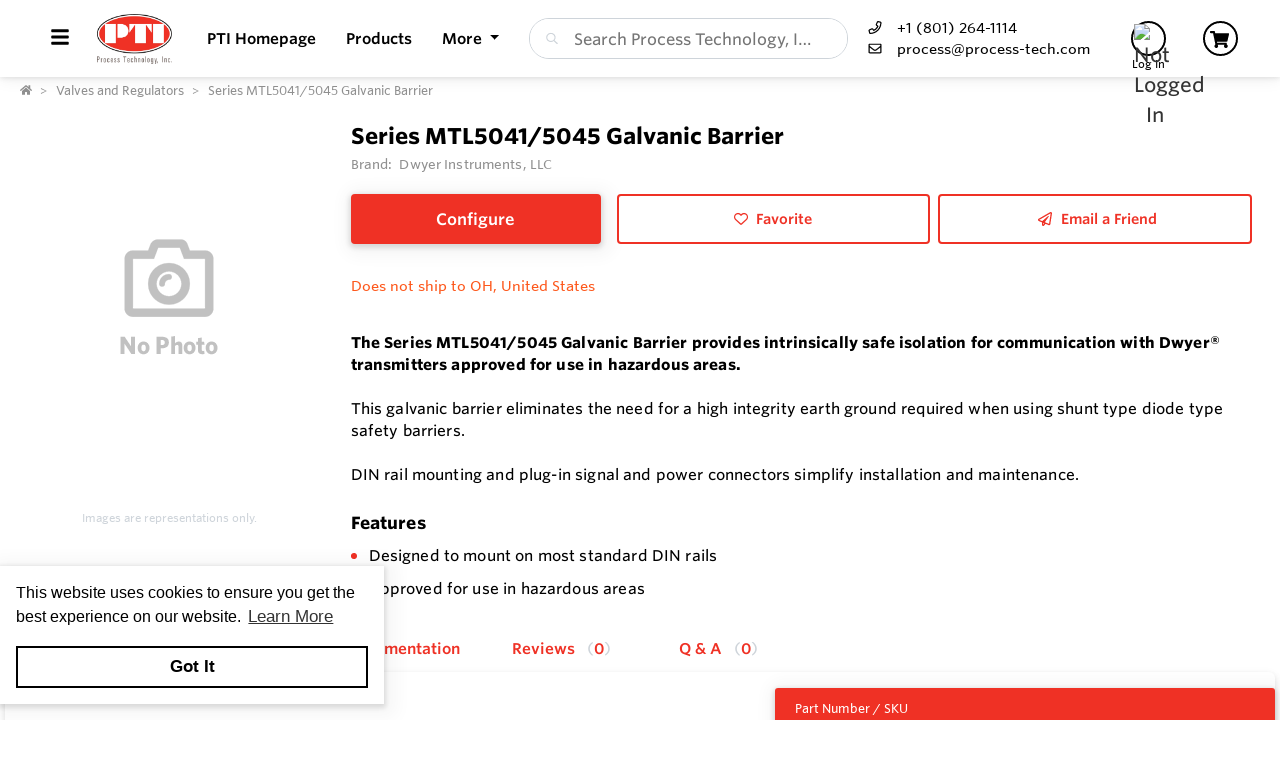

--- FILE ---
content_type: text/html; charset=utf-8
request_url: https://shop.process-tech.com/Product/s/1VdXYZ/Series-MTL5041-5045-Galvanic-Barrier
body_size: 37464
content:

<!DOCTYPE html>
<html lang="en">
<head>



    <meta charset="utf-8" />
    <meta name="viewport" content="width=device-width, height=device-height, initial-scale=1.0, user-scalable=0" />
    <title>Series MTL5041/5045 Galvanic Barrier | Process Technology, Inc.</title>
        <meta name="description" content="Dwyer Galvanic Barrier, Series MTL5041/5045 - Intrinsically Safe Isolators for Hazardous Locations">
    <meta http-equiv='x-dns-prefetch-control' content='on'>

    <meta name="application-name" content="Process Technology, Inc." />

    <script type="application/ld+json">{
  "@context": "https://schema.org",
  "@type": "LocalBusiness",
  "@id": "https://shop.process-tech.com/local-business/40592",
  "name": "Process Technology, Inc.",
  "currenciesAccepted": "USD",
  "paymentAccepted": "Credit Card",
  "logo": "https://cdn-images.yodify.com/sellerimages/Process-Technology-Inc-Front-Range/Logo/favicon-png/favicon.png",
  "telephone": "+1 (801) 264-1114",
  "email": "process@process-tech.com",
  "address": {
    "@type": "PostalAddress",
    "addressCountry": {
      "@type": "Country",
      "name": "US"
    },
    "addressLocality": "Salt Lake City",
    "addressRegion": "Utah",
    "postalCode": "84104",
    "streetAddress": "1955 W. Industrial Cir"
  },
  "areaServed": "United States",
  "url": "http://www.process-tech.com/"
}</script>

    <script>
        window.dataLayer = window.dataLayer || [];
    </script>
    
            <!-- Google Tag Manager -->
            <script>
                (function (w, d, s, l, i) {
                    w[l] = w[l] || []; w[l].push({
                        'gtm.start':
                            new Date().getTime(), event: 'gtm.js'
                    }); var f = d.getElementsByTagName(s)[0],
                        j = d.createElement(s), dl = l != 'dataLayer' ? '&l=' + l : ''; j.async = true; j.src =
                            'https://www.googletagmanager.com/gtm.js?id=' + i + dl; f.parentNode.insertBefore(j, f);
                })(window, document, 'script', 'dataLayer', '22275075');</script>
            <!-- End Google Tag Manager -->
    
    
    <script defer>
        function gtag() { dataLayer.push(arguments); }
        gtag('js', new Date());
    </script>


    <meta name="msapplication-TileColor" content="#FFFFFF" />
    <meta name="msapplication-TileImage" content="/Image/GetSquare?size=TileImage" />
    <meta name="msapplication-square70x70logo" content="/Image/GetSquare?size=SmallSquare)" />
    <meta name="msapplication-square150x150logo" content="/Image/GetSquare?size=MediumSquare" />
    <meta name="msapplication-wide310x150logo" content="/Image/GetSquare?size=Wide" />
    <meta name="msapplication-square310x310logo" content="/Image/GetSquare?size=LargeSquare" />

    <meta property="og:site_name" content="Process Technology, Inc." />
    <meta property="og:image" content="https://cdn-images.yodify.com//productimages/Dwyer Instruments, Inc./Series-MTL5041-5045-Galvanic-Barrier/Thumbs/400_main_DW_Series_MTL5041_5045.png" />
    <meta property="og:type" content="website" />
    <meta property="og:url" content="https://shop.process-tech.com/Product/s/1VdXYZ/Series-MTL5041-5045-Galvanic-Barrier" />
    <meta property="og:title" content="Series MTL5041/5045 Galvanic Barrier | Process Technology, Inc." />

        <link rel="canonical" href="https://shop.process-tech.com/Product/s/1VdXYZ/Series-MTL5041-5045-Galvanic-Barrier" />

        <link rel="preload" as="image" href="https://www.yodify.com/cdn-cgi/image/quality=75,fit=scale-down,format=auto/https://cdn-images.yodify.com//productimages/Dwyer Instruments, Inc./Series-MTL5041-5045-Galvanic-Barrier/main_DW_Series_MTL5041_5045.png" fetchpriority="high" />

    <link rel="preconnect" href="https://wwww.yodify.com" />
    <link rel="preconnect" href="https://kit.fontawesome.com" />
    <link rel="preconnect" href="https://www.google.com">
    <link rel="preconnect" href="https://www.gstatic.com" crossorigin>

    <link href="/fonts/WhitneySSm-Bold-Adv_Web.woff2" rel="preload" as="font" crossorigin />
    <link href="/fonts/WhitneySSm-Semibold-Adv_Web.woff2" rel="preload" as="font" crossorigin />
    <link href="/fonts/WhitneySSm-Medium-Adv_Web.woff2" rel="preload" as="font" crossorigin />

    <link rel="apple-touch-icon-precomposed" sizes="57x57" href="/Image/GetSquare?size=Favicon57x57" />
    <link rel="apple-touch-icon-precomposed" sizes="114x114" href="/Image/GetSquare?size=Favicon114x114" />
    <link rel="apple-touch-icon-precomposed" sizes="72x72" href="/Image/GetSquare?size=Favicon72x72" />
    <link rel="apple-touch-icon-precomposed" sizes="144x144" href="/Image/GetSquare?size=Favicon144x144" />
    <link rel="apple-touch-icon-precomposed" sizes="60x60" href="/Image/GetSquare?size=Favicon60x60" />
    <link rel="apple-touch-icon-precomposed" sizes="120x120" href="/Image/GetSquare?size=Favicon120x120" />
    <link rel="apple-touch-icon-precomposed" sizes="76x76" href="/Image/GetSquare?size=Favicon76x76" />
    <link rel="apple-touch-icon-precomposed" sizes="152x152" href="/Image/GetSquare?size=Favicon152x152" />
    <link rel="icon" type="image/png" href="/Image/GetSquare?size=Favicon196x196" sizes="196x196" />
    <link rel="icon" type="image/png" href="/Image/GetSquare?size=Favicon96x96" sizes="96x96" />
    <link rel="icon" type="image/png" href="/Image/GetSquare?size=Favicon32x32" sizes="32x32" />
    <link rel="icon" type="image/png" href="/Image/GetSquare?size=Favicon16x16" sizes="16x16" />
    <link rel="icon" type="image/png" href="/Image/GetSquare?size=Favicon128x128" sizes="128x128" />
    <link rel="icon" href="/Image/GetSquare?size=Favicon16x16">

    <script>
    var currentCulture = "en";
    var currentSpecificCulture = "en-US";
</script>
<script type="text/javascript">
    var globalLocale = {
        Address: "Address",
        Configure: 'Configure',
        Days: 'days',
        LearnMoreMessage: "Learn More",
        CookieMessage: "This website uses cookies to ensure you get the best experience on our website.",
        GotItMessage: "Got It",
        CancelButtonText: `Cancel`,
        RemoveButtonText: "Remove",
        ErrorText: "Error",
        ViewAllText: `View All`,
        ValidFileExtensionText: "Please enter a file with a valid extension.",
        CaptchaCheckedText: "Captcha must be checked",
        SomethingsGoneWrongText: "An error occurred while processing the request. Please remove any markup, links, or script, and try again or contact support@Yodify.com",
        PageXOfYText: "Page {0} of {1}",
        Checkout: "Checkout",
        ShoppingCart: "Shopping Cart",
        Close: "Close",
        Please_enter_a_valid_email_address_: "Please enter a valid email address.",
        Email_Address_already_exists_: "Email Address already exists.",
        Maximum_number_of_emails_reached_: "Maximum number of emails reached.",
        Minimum_Quantity_of__0__required_: "Minimum Quantity of {0} required.",
        Your_quantity_was_automatically_updated_to__0__: "Your quantity was automatically updated to {0}.",
        File_size_cannot_be_larger_than__0_: "File size cannot be larger than {0}",
        Delete: "Delete",
        Remove: "Remove",
        Cancel: "Cancel",
        Remove_this_item_from_your_Quote_: "Remove this item from your Quote?",
        Confirm: "Confirm",
        An_error_was_encountered__Please_try_again_: "An error was encountered. Please try again.",
        Remove__0_: "Remove {0}",
        Are_you_sure_you_want_to_remove__0__: "Are you sure you want to remove {0}?",
        Delete_Document: "Delete Document",
        Are_you_sure_you_want_to_delete_this_document__This_cannot_be_undone_: "Are you sure you want to delete this document? This cannot be undone.",
        State___Province: "State / Province",
        Notify_the_seller_that_you_want_to_proceed_with_this_quote_: "Notify the seller that you want to proceed with this quote.",
        Accept_Quote_: "Accept Quote?",
        Unable_to_update_Add_On_quantity_: "Unable to update Add-On quantity.",
        Country: "Country",
        You_cannot_ship_to_a_PO_Box: "You cannot ship to a PO Box",
        One_or_more_of_your_items_have_been_updated__Please_double_check_your_total_and_try_again_: "One or more of your items have been updated. Please double check your total and try again.",
        Pickup: "Pickup",
        Free_Shipping: "Free Shipping",
        Tax_Number: "Tax Number",
        Comments: "Comments",
        Shipping_Instructions: "Shipping Instructions",
        Enter_Shipping_Address: "Enter Shipping Address",
        Applied_Coupons: "Applied Coupons",
        Out_of_Stock: `Out of Stock`,
        Non_Cancellable___Non_Refundable: "Non-Cancellable / Non-Refundable",
        This_item_is_no_longer_available_for_purchase__Please_remove_it_from_your_cart_: "This item is no longer available for purchase. Please remove it from your cart.",
        Add_Ons: "Add-Ons",
        Account_Pricing_in_Effect: "Account Pricing in Effect",
        Edit: "Edit",
        Add: "Add",
        There_was_a_Problem_Processing_Your_Order: "There was a Problem Processing Your Order",
        Your_Payment_Failed_: "Your Payment Failed.",
        Your_order_could_not_be_submitted_at_this_time__Please_try_again_or_select_a_different_payment_option_: "Your order could not be submitted at this time. Please try again or select a different payment option.",
        Order_cannot_be_placed: "Order cannot be placed",
        Your_order_cannot_be_placed_due_to_the_following_errors_: "Your order cannot be placed due to the following errors:",
        Processing___: "Processing...",
        It_looks_like_your_order_could_not_be_paid_at_this_time__Please_try_again_or_select_a_different_payment_option_: "It looks like your order could not be paid at this time. Please try again or select a different payment option.",
        We_just_sent_your_receipt_to_your_email_address__and_your_items_will_be_on_their_way_shortly_: "We just sent your receipt to your email address, and your items will be on their way shortly.",
        We_ll_send_your_receipt_and_ship_your_items_as_soon_as_your_payment_is_confirmed_: "We’ll send your receipt and ship your items as soon as your payment is confirmed.",
        Products: "Products",
        Brands: "Brands",
        Categories: "Categories",
        Items_Added: "Items Added",
        Could_Not_Add_Items: "Could Not Add Items",
        An_error_occurred_while_loading_the_refund_request_: "An error occurred while loading the refund request.",
        Error: "Error",
        Change_Email_Address_: "Change Email Address?",
        Are_You_Sure_: "Are You Sure?",
        Are_you_sure_you_want_to_remove_this_address_: "Are you sure you want to remove this Address?",
        Are_you_sure_you_want_to_make_this_your_primary_payment_method_: "Are you sure you want to make this your primary payment method?",
        Remove_: "Remove?",
        Remove_this_item_from_your_Shopping_Cart_: "Remove this item from your Shopping Cart?",
        Quantity: "Quantity",
        Select_a_Currency: "Select a Currency",
        Unable_to_set_Label_Edit_Mode: "Unable to set Label Edit Mode",
        An_unkown_error_occurred_while_submitting_the_form: "An unkown error occurred while submitting the form",
        _item__from__price_: "{0} from {1}",
        ViewDetails: "View Details",
        From_a_to_b: "From {0} to {1}",
        X_of_Y_characters: "{0}/{1} characters",
        Are_you_sure_you_want_to_change_your_email_address__Your_new_email_address_will_be_your_new_login_: "Are you sure you want to change your email address? Your new email address will be your new login.",
        _item__is_Out_of_Stock_and_cannot_be_Added_to_Cart: "{0} is Out of Stock and cannot be Added to Cart",
        _item__is_not_purchasable_and_cannot_be_Added_to_Cart: "{0} is not purchasable and cannot be Added to Cart",
        x_out_of_5_Stars: "{0} / 5 Stars",
        Items: "Items",
        Change_Address___type__: "Change Address ({0})",
        Are_you_sure_you_want_to_make_this_your_primary_Address___type___: "Are you sure you want to make this your primary Address ({0})?",
        View_More: "View More",
        View_Less: "View Less",
        View_Description: "View Description",
        Hide_Description: "Hide Description",
        Change: "Change",
        Revert: "Revert",
        Default: "Default",
        Revert_All_Changes: "Revert All Changes",
        Set_Page_Labels_To_Default: "Set Page Labels To Default",
        Exit_Edit_Mode: "Exit Edit Mode",
        Help: "Help",
        Save_Changes: "Save Changes",
        There_are_unsaved_changes__are_you_sure_you_want_to_exit_: "There are unsaved changes, are you sure you want to exit?",
        Labels_updated_successfully: "Labels updated successfully",
        Regional_Site_Available: "Regional Site Available",
        Select_a_Different_Location: "Select a Different Location",
        Stay_on_current_site_and_remember_my_selection: "Stay on current site and remember my selection",
        Based_on_your_location_we_recommend_the_following_site_for_localized_content__pricing__service_and_availability: "Based on your location we recommend the following site for localized content, pricing, service & availability",
        Go_to__0_: "Go to {0}",
        _0__to__1__of__2_: "{0} to {1} of {2}",
        No_results_found__Please_refine_your_search_: "No results found. Please refine your search.",
        Supported_Brands: "Supported Brands",
        Services: "Services",
        Territories: "Territories",
        Phone: "Phone",
        Alt_Phone: "Alt Phone",
        Fax: "Fax",
        Email: "Email",
        Contact_Us: "Contact Us",
        Request_a_Quote: "Request a Quote",
        Could_not_load_your_checkout__please_try_again_: "Could not load your checkout, please try again.",
        The_following_item_s__cannot_be_shipped_to__0_: "The following item(s) cannot be shipped to {0}",
        P_O__number: "P.O. #",
        Min_Quantity__0_: "Min Quantity {0}",
        Max_Quantity__0_: "Max Quantity {0}",
        In_Stock: "In Stock",
        Payment_failed: "Payment failed",
        Scan_this_QR_code_on_WeChat_to_pay__amount_: "Scan this QR code on WeChat to pay {0}",
        Request_a_Quote_for_lead_times_and_or_pricing_: "Request a Quote for lead times and/or pricing.",
        LeadTime: "Lead Time",
        SiteContent: "Site Content",
        AddOnFor: "Add-On For",
        Additional_items_will_be_removed: "Additional items will be removed",
        Back: "Back",
        TooFewItemsForCart: "Too few items for cart",
        TooManyItemsForCart: "Too many items for cart",
    };

    var pluralLocale = {
        Items: "{itemCount, plural, one {Item} other {Items}}",
        SelectionsAreOutOfStock: "{selectionCount, plural, one {Selection is} other {Selections are}} are Out of Stock",
        TheFolllwingSelectionsAreOutOfStock: "The following {selectionCount, plural, one {selection is} other {selections are}} are out of stock",
        qty_items_per_uom: "{qty, plural, one {# item} other {# items}} per {uom}",
        dayCount_days: "{dayCount, plural, one {# day} other {# days}}",
        weekCount_weeks: "{weekCount, plural, one {# week} other {# weeks}}",
        from_to_to_weeks: "{from} - {to} weeks",
        from_to_to_days: "{from} - {to} days",
        SomeAvailableWithLeadTime: "We have {inventoryCount, plural, one {# unit} other {# units}} to ship immediately. The remaining {remainingInventory, plural, one {# unit} other {# units}} have the following lead time: {leadTime}",
        MinQtyRequired: "Minimum Quantity of {qty} required",
        BackorderMessage: "{left, number, integer} of {total, number, integer} {total, plural, one {unit is} other {units are}} on backorder"
    };

</script>

    <script>
    const locales = {
        requestInformation: `Request Information`,
        ConfigurationResetText: `Configuration has been reset`,
        NonRefundableText: `Non-Refundable`,
        TheFollowingAreNotAvailableText: `The following are not available with this selection`,
        ThisOptionIsNotAvailableText: `This option is not available with the following configurations`,
        RemoveText: `Remove`,
        MoreDetails: 'more details',
        ViewDetails: 'View Details',
        OutOfStock: `Out of Stock`,
        
        _X_InStock: '{0} in stock',
        InStock: 'In Stock',
        ViewMore: 'View More',
        ViewLess: 'View Less'
    };


    const localesHtml = {
        addToCart: `Add to Cart`,
        addToQuote: `Add to Quote`,
        productResetConfiguration: `Reset Configuration`,
        productRequestInformation: `Request Information`,
        ShowMoreText: `show more`,
        ShowLessText: `show less`,
        SelectedConfigurationText: `Selected Configuration`,
        FavoriteText: `Favorite`,
        ItemNotInStockText: `Item is not in stock`,
        ThisItemIsNotInStockText: `This item is not in stock.`,
        OKIUnderstandText: `Ok, I understand`,
        DeleteReviewText: `Delete Review`,
        PartNumber: `Part Number / SKU`,
    };
</script>
    <script type="text/javascript">
        const breakpoints = { xs: 0, sm: 576, md: 768, lg: 992, xl: 1200, xxl: 1500, xxxl: 1800, xxxxl: 2200 };
        const basePath = "/";
        const errorUrl = "/api/Email/Error";
        const sceditorCss = "/bundles/sceditor-theme.min.css";
        const storeName = 'Process Technology, Inc.';
        const privacyUrl = '/Policy/Privacy-Policy';
        const userId = '';

        //using const was causing issues. siteSettings was sometimes undefined when rest of scripts were running (but not after they ran)
        var siteSettings = {
            DisableHeaderSearchPage: false,
            HasGroup: false,
            Groups: [],
            SiteId: "dMEPZ",
            UserCountryCode: "US",
            IsKnownBot: true,

        };
        const siteKey = '6LczNbAUAAAAAEMr-WdZTtET3J8vjma7TkarCHtb';
        const mapsAPIKey = 'AIzaSyBUw1tUOOYVWtg9M6-5xfJMQ71xmlX9IO0';

        const path = {
            a: "CatalogDetails",
            c: "Product",
        }
    </script>

    
        <link rel="preload" href="/bundles/global.min.css?v=yERfeBlZTbBaoJPQu2eJLDvOJvwELkuaXCDPyT21YMQ" as="style" />
        <link rel="preload" href="/bundles/layout.min.js?v=WAYT5tfO90zu3UXOctfUhv9PDu0ZnapviQfCfTXY6Uk" as="script" />
    

    
    <script type="application/ld+json">{
  "@context": "https://schema.org",
  "@type": "Product",
  "@id": "https://shop.process-tech.com/product/1153083",
  "name": "Series MTL5041/5045 Galvanic Barrier",
  "brand": {
    "@type": "Brand",
    "name": "Dwyer Instruments, LLC"
  },
  "model": "Series MTL5041/5045",
  "sku": "1153083",
  "additionalProperty": [
    {
      "@type": "PropertyValue",
      "name": "Features",
      "value": "Designed to mount on most standard DIN rails   Approved for use in hazardous areas"
    }
  ],
  "manufacturer": {
    "@type": "Organization",
    "name": "Dwyer Instruments, LLC"
  },
  "description": "The Series MTL5041/5045 Galvanic Barrier provides intrinsically safe isolation for communication with Dwyer® transmitters approved for use in hazardous areas.\n\nThis galvanic barrier eliminates the need for a high integrity earth ground required when using shunt type diode type safety barriers.\n\nDIN rail mounting and plug-in signal and power connectors simplify installation and maintenance.FeaturesDesigned to mount on most standard DIN rails Approved for use in hazardous areas",
  "image": [
    "https://cdn-images.yodify.com//productimages/Dwyer Instruments, Inc./Series-MTL5041-5045-Galvanic-Barrier/Thumbs/400_main_DW_Series_MTL5041_5045.png"
  ],
  "url": "https://shop.process-tech.com/Product/s/1VdXYZ/Series-MTL5041-5045-Galvanic-Barrier"
}</script>



    
    
    
        <link rel="stylesheet" href="/bundles/global.min.css?v=yERfeBlZTbBaoJPQu2eJLDvOJvwELkuaXCDPyT21YMQ">

    

    
    
    

        <link href="/bundles/Product.min.css?v=zD_xOf0qFEUZmAsAAtciXY5tkyqqK__AEKgLBe5bPcs" rel="stylesheet" />
    





    



<style type="text/css">

    :root {
        --header: #FFFFFF;
        --header-accent: #000000;
        --primary-color: #EF3125;
        --success-color: #EF3125;
        --confirmation-color: #EF3125;
        --info-color: #EF3125;
        --warning-color: #fd581c;
        --cancel-color: #ff4848;
        --footer: #000000;
        --footer-accent: #FFFFFF;

        --header-rgb: 255,255,255;
        --header-accent-rgb: 0,0,0;
        --primary-color-rgb: 239,49,37;
        --success-color-rgb: 27,164,12;
        --info-color-rgb: 239,49,37;
        --warning-color-rgb: 253,88,28;
        --cancel-color-rgb: 255,72,72;
        --footer-rgb: 0,0,0;
        --footer-accent-rgb: 255,255,255;


        --button-border-width: 2px;
        --button-border-radius: 4px;
        --search-border-color: #ced4da;
        --search-font-size: 16px;
        --search-height: 41px;
        --search-border-radius: 40px;
        --search-border-width: 1px;


    }
</style>

<script type="text/javascript">
    var colors = {
        header: '#FFFFFF', headerAccent: '#000000', footer: '#000000', footerAccent: '#FFFFFF', primary: '#EF3125', confirmation: '#EF3125', info: '#EF3125', warning: '#fd581c', cancel: '#ff4848'
    };
</script>

    
    
        <style>.badge{margin-right:5px;padding:5px 10px}.badge-large{padding:5px 20px;font-size:13px;font-weight:700}.badge-primary{background-color:var(--primary-color);border-color:var(--primary-color)}.badge-info{background-color:var(--info-color);border-color:var(--info-color)}.badge-success{background-color:var(--confirmation-color);border-color:var(--confirmation-color)}.badge-warning{background-color:var(--warning-color);border-color:var(--warning-color)}.badge-danger{background-color:var(--cancel-color);border-color:var(--cancel-color)}.badge-secondary{background-color:var(--header-accent-color)!important;border-color:var(--header-accent-color)}[class*=badge-outline-]{border:solid 1px #ced4da;background:#fff;color:#000!important;font-weight:600;letter-spacing:0}[class*=badge-outline-].badge-outline-primary{border-color:var(--primary-color);color:var(--primary-color)!important}[class*=badge-outline-].badge-outline-info{border-color:var(--info-color);color:var(--info-color)!important}[class*=badge-outline-].badge-outline-success{border-color:var(--confirmation-color);color:var(--confirmation-color)!important}[class*=badge-outline-].badge-outline-warning{border-color:var(--warning-color);color:var(--warning-color)!important}[class*=badge-outline-].badge-outline-danger{border-color:var(--cancel-color);color:var(--cancel-color)!important}[class*=badge-outline-].badge-outline-secondary{border-color:var(--header-accent-color)!important;color:var(--header-accent-color)!important}.dropdown-menu{border-radius:8px}.dropdown-menu .dropdown-header{display:flex;align-items:center;font-size:18px;padding:0 15px 0 20px;height:44px;background:var(--header);border-radius:7px 7px 0 0;-webkit-box-shadow:0 0 6px 0 rgba(50,50,50,.62);-moz-box-shadow:0 0 6px 0 rgba(50,50,50,.62);box-shadow:0 0 6px 0 rgba(50,50,50,.62)}.dropdown-menu .dropdown-header>span{letter-spacing:0;font-weight:600;color:var(--header-accent);height:27px}.dropdown-menu .dropdown-header .dropdown-header-right{margin-left:auto;font-size:13px;line-height:2.4}.dropdown-menu .dropdown-header .dropdown-header-right a{color:var(--header-accent);text-decoration:underline}.dropdown-menu.cart-menu{min-width:500px!important;background:#fff;padding-top:0}.dropdown-menu.cart-menu .dropdown-header{background:var(--header);color:var(--header-accent);display:flex}.dropdown-menu.cart-menu .dropdown-header a{color:var(--header-accent);font-size:14px;padding:0}.dropdown-menu.cart-menu .dropdown-header a:active,.dropdown-menu.cart-menu .dropdown-header a:hover,.dropdown-menu.cart-menu .dropdown-header a:focus{color:var(--header-accent);text-decoration:underline}.dropdown-menu.cart-menu .dropdown-header .dropdown-header-left{flex:1 1 auto}.dropdown-menu.cart-menu .dropdown-header .dropdown-header-right{justify-content:flex-end}.dropdown-menu.cart-menu .items{margin:4px 5px}.dropdown-menu.cart-menu .items a{overflow:hidden;display:block;color:#6e6e6e}.dropdown-menu.cart-menu .items a.depth-1{padding-left:10px}.dropdown-menu.cart-menu .items a.depth-2{padding-left:20px}.dropdown-menu.cart-menu .items a.depth-3{padding-left:30px}.dropdown-menu.cart-menu .items a.depth-4{padding-left:40px}.dropdown-menu.cart-menu .items a.depth-5{padding-left:50px}.dropdown-menu.cart-menu .items a.depth-6{padding-left:60px}.dropdown-menu.cart-menu .items a.depth-7{padding-left:70px}.dropdown-menu.cart-menu .items a.depth-8{padding-left:80px}.dropdown-menu.cart-menu .items a.depth-9{padding-left:90px}.dropdown-menu.cart-menu .items a.depth-10{padding-left:100px}.dropdown-menu.cart-menu .items a:hover,.dropdown-menu.cart-menu .items a:active{text-decoration:none}.dropdown-menu.cart-menu .items a:last-child{border-bottom:0}.dropdown-menu.cart-menu .items h1,.dropdown-menu.cart-menu .items h2,.dropdown-menu.cart-menu .items h3,.dropdown-menu.cart-menu .items h4,.dropdown-menu.cart-menu .items h5,.dropdown-menu.cart-menu .items h6{margin:0;line-height:1.1}.dropdown-menu.cart-menu .items h1+p,.dropdown-menu.cart-menu .items h2+p,.dropdown-menu.cart-menu .items h3+p,.dropdown-menu.cart-menu .items h4+p,.dropdown-menu.cart-menu .items h5+p,.dropdown-menu.cart-menu .items h6+p{margin:10px 0 0 0;font-size:90%;white-space:pre-wrap}.dropdown-menu.cart-menu .items .media{position:relative;display:grid;grid-column-gap:15px;grid-row-gap:10px;grid-column:3;grid-template-columns:50px 1fr 50px;grid-template-rows:auto;grid-auto-flow:dense;flex-wrap:nowrap;width:100%;align-items:center}.dropdown-menu.cart-menu .items .media .media-left{display:flex;justify-content:center;align-items:center;padding:0}.dropdown-menu.cart-menu .items .media .media-left img{box-shadow:none;max-width:50px;max-height:50px}.dropdown-menu.cart-menu .items .media .media-right{font-weight:600;padding:0 10px;white-space:nowrap}.dropdown-menu.cart-menu .items .media .media-body{white-space:normal;padding-top:3px}.dropdown-menu.cart-menu .items .media .media-body .product-name{color:#000;font-weight:600;font-size:15px;margin-bottom:5px}.dropdown-menu.cart-menu .items .media .media-body p{margin-top:0;font-size:12px}.dropdown-menu.cart-menu .items .media .media-body p.product-description{color:#6c757d}.dropdown-menu.cart-menu .items .media .media-body p.product-seller-name{color:#ced4da}.dropdown-menu.cart-menu .quote-separator{width:70%;height:1px;margin:.5rem auto 1rem auto}.dropdown-menu.cart-menu .quote-separator.quote-items-separator{width:60%;margin:.5rem auto;color:#6c757d}.dropdown-menu.cart-menu .quote-items>a{width:100%}.dropdown-menu.cart-menu .quote-items>a .media{padding:0 1rem}.dropdown-menu.cart-menu .quote-items>a .media .media-body p.quote-name{word-break:break-word;font-weight:600;margin-bottom:.5rem}.dropdown-menu.cart-menu .quote-items>a .media .media-right{flex:0 0 7rem;text-align:right}.dropdown-menu.cart-menu .menu-footer{display:flex;flex-wrap:wrap;border-top:solid 1px #ced4da;padding:0 15px}.dropdown-menu.cart-menu .menu-footer.quote-footer{border-top:0;margin-bottom:.5rem;margin-bottom:1rem}.dropdown-menu.cart-menu .menu-footer .checkout-btn .btn{font-size:16px;padding:.25rem 1.6rem;width:80%;display:block;color:#fff;font-weight:600}.dropdown-menu.cart-menu .menu-footer div{flex:0 0 100%;align-items:center;display:flex}.dropdown-menu.cart-menu .menu-footer div.text-center{justify-content:center}.dropdown-menu.cart-menu .menu-footer div a:not(.btn){display:block;color:var(--info-color);width:100%;text-decoration:none;font-weight:normal}@media(max-width:767.98px){.dropdown-menu.cart-menu .menu-footer div{flex:1 1 50%;margin-left:0!important;margin-right:0!important;padding:5px}.dropdown-menu.cart-menu .menu-footer div.checkout-btn{flex:1 1 100%;max-width:100%}.dropdown-menu.cart-menu .menu-footer div.checkout-btn .btn{font-size:16px}}@media(max-width:767.98px){.dropdown-menu.cart-menu .items{max-height:450px;overflow-y:auto}}.navbar-nav>.nav-item.dropdown.flip .dropdown-custom-submenu>a.nav-link::after{display:none}.navbar-nav>.nav-item.dropdown.flip .dropdown-custom-submenu>a.nav-link::before{display:inline-block;content:"";border-top:.3em solid;border-right:.3em solid transparent;border-bottom:0;border-left:.3em solid transparent;transform:rotate(90deg) translateX(-50%) translateZ(0);backface-visibility:hidden;text-rendering:optimizelegibility;will-change:transform;position:absolute;left:10px;top:50%}.navbar-nav>.nav-item.dropdown.flip .dropdown-custom-submenu .dropdown-menu{left:0;top:-16px;margin-left:unset;transform:translateX(-100%);backface-visibility:hidden;text-rendering:optimizelegibility;will-change:transform;min-width:max-content}.navbar-nav .nav-item>a.nav-link{white-space:nowrap}@media(max-width:991.98px){.navbar-nav .nav-item>a.nav-link{white-space:initial}}.dropdown-custom-submenu{position:relative}.dropdown-custom-submenu a::after{transform:rotate(-90deg) translateY(-50%);position:absolute;right:10px;top:50%}.dropdown-custom-submenu .dropdown-menu{top:-16px;left:100%;opacity:1;animation:none!important;transition:opacity .2s;min-width:max-content}.dropdown-custom-submenu .dropdown-menu.slow-fade{transition:opacity 800ms ease-out;opacity:0!important}header .form-search.navbar-search .input-group{border:solid var(--search-border-width,1px) var(--search-border-color,#ced4da)}.autocomplete{color:#212529;text-align:left;list-style:none;background-color:#fff;background-clip:padding-box;border:1px solid rgba(0,0,0,.15);border-radius:.5rem;box-shadow:0 .5rem 1rem rgba(0,0,0,.175);padding:5px 10px;margin-top:4px}.autocomplete .results{display:block;width:100%;clear:both;text-align:inherit;white-space:nowrap;background-color:transparent;border:0;color:#6c757d;padding:6px .5rem 6px .7rem}@media(max-width:991.98px){.autocomplete .results{display:flex;flex-direction:row;flex-wrap:wrap;white-space:normal}}.autocomplete .results a{white-space:normal;font-weight:normal;color:#495057;transition:none}.autocomplete .results small{display:inline-block;margin-left:10px;color:#909090;font-size:12.16px!important}@media(max-width:575.98px){.autocomplete .results small{width:100%;margin-left:0}}.autocomplete .results em{font-weight:700;font-style:normal}.autocomplete .results:hover,.autocomplete .results:active{background:#1778c5;border-radius:4px;color:#fff}.autocomplete .results:hover .results-item a,.autocomplete .results:hover .results-item small,.autocomplete .results:active .results-item a,.autocomplete .results:active .results-item small{color:#fff}.autocomplete .results-header{display:flex;position:relative;align-items:baseline;color:var(--primary-color)}.autocomplete .results-header:after{content:"";background:#ddd;position:absolute;bottom:3px;left:3px;right:3px;height:1px}.autocomplete .results-header h3{font-weight:600;margin:10px 15px!important;font-size:16px}.navbar-right .navbar-nav .dropdown .dropdown-menu:not(.location-dropdown-menu),.masthead-dropdown .dropdown .dropdown-menu:not(.location-dropdown-menu){min-width:500px;padding:0;z-index:2000;background:#fff}.navbar-right .navbar-nav .dropdown>.circle,.masthead-dropdown .dropdown>.circle{overflow:visible;outline:0}@media(min-width:768px){.navbar-right .navbar-nav .dropdown.account-dropdown .account-menu,.masthead-dropdown .dropdown.account-dropdown .account-menu{width:534px}}.navbar-right .navbar-nav .dropdown.account-dropdown .account-menu .items .icon,.masthead-dropdown .dropdown.account-dropdown .account-menu .items .icon{display:inline-block;width:20px;text-align:center;padding:0;margin-right:15px}@media(max-width:767.98px){.navbar-right .navbar-nav .dropdown.account-dropdown .dropdown-menu .items,.masthead-dropdown .dropdown.account-dropdown .dropdown-menu .items{max-height:540px;overflow-y:auto}}.navbar-right .navbar-nav .dropdown.account-dropdown .dropdown-menu .items ul,.masthead-dropdown .dropdown.account-dropdown .dropdown-menu .items ul{list-style:none;margin:0;padding:0;margin:4px 5px}.navbar-right .navbar-nav .dropdown.account-dropdown .dropdown-menu .items ul li,.masthead-dropdown .dropdown.account-dropdown .dropdown-menu .items ul li{padding:0 20px;display:flex;align-items:center}@media(max-width:575.98px){.navbar-right .navbar-nav .dropdown.account-dropdown .dropdown-menu .items ul li,.masthead-dropdown .dropdown.account-dropdown .dropdown-menu .items ul li{padding:0 10px}}.navbar-right .navbar-nav .dropdown.account-dropdown .dropdown-menu .items ul li>form,.masthead-dropdown .dropdown.account-dropdown .dropdown-menu .items ul li>form{width:100%}.navbar-right .navbar-nav .dropdown.account-dropdown .dropdown-menu .items ul li:hover,.masthead-dropdown .dropdown.account-dropdown .dropdown-menu .items ul li:hover{background:var(--primary-color);border-radius:14px;color:#fff}.navbar-right .navbar-nav .dropdown.account-dropdown .dropdown-menu .items ul li:hover i,.navbar-right .navbar-nav .dropdown.account-dropdown .dropdown-menu .items ul li:hover a,.navbar-right .navbar-nav .dropdown.account-dropdown .dropdown-menu .items ul li:hover span,.masthead-dropdown .dropdown.account-dropdown .dropdown-menu .items ul li:hover i,.masthead-dropdown .dropdown.account-dropdown .dropdown-menu .items ul li:hover a,.masthead-dropdown .dropdown.account-dropdown .dropdown-menu .items ul li:hover span{color:#fff}.navbar-right .navbar-nav .dropdown.account-dropdown .dropdown-menu .items ul li.divider:hover,.masthead-dropdown .dropdown.account-dropdown .dropdown-menu .items ul li.divider:hover{background:unset!important}.navbar-right .navbar-nav .dropdown.account-dropdown .dropdown-menu .items ul .fa,.navbar-right .navbar-nav .dropdown.account-dropdown .dropdown-menu .items ul .far,.navbar-right .navbar-nav .dropdown.account-dropdown .dropdown-menu .items ul .fas,.navbar-right .navbar-nav .dropdown.account-dropdown .dropdown-menu .items ul .fab,.masthead-dropdown .dropdown.account-dropdown .dropdown-menu .items ul .fa,.masthead-dropdown .dropdown.account-dropdown .dropdown-menu .items ul .far,.masthead-dropdown .dropdown.account-dropdown .dropdown-menu .items ul .fas,.masthead-dropdown .dropdown.account-dropdown .dropdown-menu .items ul .fab{display:inline-block;width:30px;text-align:center;padding-right:10px}.navbar-right .navbar-nav .dropdown.account-dropdown .dropdown-menu .items ul i,.masthead-dropdown .dropdown.account-dropdown .dropdown-menu .items ul i{color:#6e6e6e}.navbar-right .navbar-nav .dropdown.account-dropdown .dropdown-menu .items ul a,.navbar-right .navbar-nav .dropdown.account-dropdown .dropdown-menu .items ul span,.masthead-dropdown .dropdown.account-dropdown .dropdown-menu .items ul a,.masthead-dropdown .dropdown.account-dropdown .dropdown-menu .items ul span{display:block;padding:5px 15px 5px 0;clear:both;font-weight:normal;line-height:1.5625;white-space:normal;color:#6e6e6e;overflow:visible;transition:none;width:100%}.navbar-right .navbar-nav .dropdown.account-dropdown .dropdown-menu .items ul a.quick-links-row-right,.navbar-right .navbar-nav .dropdown.account-dropdown .dropdown-menu .items ul span.quick-links-row-right,.masthead-dropdown .dropdown.account-dropdown .dropdown-menu .items ul a.quick-links-row-right,.masthead-dropdown .dropdown.account-dropdown .dropdown-menu .items ul span.quick-links-row-right{font-size:.8rem;text-align:right;flex:0 0 100px}@media(max-width:575.98px){.navbar-right .navbar-nav .dropdown.account-dropdown .dropdown-menu .items ul a,.navbar-right .navbar-nav .dropdown.account-dropdown .dropdown-menu .items ul span,.masthead-dropdown .dropdown.account-dropdown .dropdown-menu .items ul a,.masthead-dropdown .dropdown.account-dropdown .dropdown-menu .items ul span{padding:5px 5px}}@media(max-width:767.98px){.navbar-right .navbar-nav .dropdown{position:static}.navbar-right .navbar-nav .dropdown .dropdown-menu{min-width:unset!important;left:5px;right:5px;transform:none!important;width:auto;box-shadow:0 2px 5px 0 rgba(0,0,0,.08),0 2px 10px 0 rgba(0,0,0,.06)}}header{position:relative;z-index:10;background:var(--header)}@media print{header{display:none}}header.white-header{box-shadow:0 1px 0 rgba(0,0,0,.1)}@media(min-width:1200px){header .navbar-expand-xl>.container,header .navbar-expand-xl>.container-fluid,header .navbar-expand-xl>.container-sm,header .navbar-expand-xl>.container-md,header .navbar-expand-xl>.container-lg,header .navbar-expand-xl>.container-xl{flex-wrap:wrap}}header .btn.menu-toggle{color:var(--header-accent);background-color:var(--header)!important}header .dropdown-custom-submenu>a.nav-link::after,header .dropdown-custom-submenu>a.nav-link::before{display:inline-block;margin-left:.255em;vertical-align:.255em;content:"";border-top:.3em solid;border-right:.3em solid transparent;border-bottom:0;border-left:.3em solid transparent}header .dropdown-custom-submenu>a.nav-link::before{display:none}header .nav-contact{padding:5px 0;color:var(--header-accent)}header .nav-contact .container{display:flex;justify-content:flex-end}header .nav-contact .container>*+*{margin-left:15px}header .nav-contact a{font-size:14px;font-weight:600;color:var(--header-accent);display:inline-block}header .nav-contact .dropdown-menu{min-width:250px}header .nav-contact .dropdown-menu,header .nav-contact .dropdown-custom-submenu{color:#000;background:#fff}header .nav-contact .dropdown-menu a,header .nav-contact .dropdown-menu .nav-link,header .nav-contact .dropdown-custom-submenu a,header .nav-contact .dropdown-custom-submenu .nav-link{color:#000;display:block}@media(max-width:767.98px){header .nav-contact .phone,header .nav-contact .email{display:none}}header .location-dropdown-menu.dropdown-menu{margin-top:0;padding:0;min-width:300px;width:300px;border:0}@media(max-width:575.98px){header .location-dropdown-menu.dropdown-menu{right:5%!important;left:5%!important;width:90%!important;position:fixed!important;transform:none!important;top:unset!important}}header .location-dropdown-menu.dropdown-menu .dropdown-header{padding-bottom:0}header .location-dropdown-menu.dropdown-menu .items{padding:15px;border:1px solid rgba(0,0,0,.15);border-top:0}header .location-dropdown-menu.dropdown-menu .location-container{margin-left:0;margin-right:0}header .location-dropdown-menu.dropdown-menu .location-container .phone,header .location-dropdown-menu.dropdown-menu .location-container .email{padding:0 0 .5rem 0;font-weight:600}header .location-dropdown-menu.dropdown-menu .location-container .location-item{margin-bottom:.75em}header .location-dropdown-menu.dropdown-menu .location-container .location-item .location-header{margin-bottom:.25em;font-weight:700}header .location-dropdown-menu.dropdown-menu .location-container .location-item a.location-link{font-weight:400;padding:0}header .location-dropdown-menu.dropdown-menu .location-container .location-item a.location-link.active,header .location-dropdown-menu.dropdown-menu .location-container .location-item a.location-link span:hover{font-weight:600;color:var(--primary)}header .location-dropdown-menu.dropdown-menu .location-container .location-item .location-link+.location-link{margin-top:8px}header .navbar{padding:10px 0 20px 0;background-color:var(--header)!important}header .navbar .nav-item{color:var(--header-accent)}header .navbar .nav-item .nav-link{color:var(--header-accent)}header .navbar .nav-item .container{align-items:center}header .navbar-brand picture img{max-width:250px;max-height:100px}@media(max-width:1499.98px){header .navbar-brand{margin-right:0}header .navbar-brand picture img{max-height:50px;max-width:250px}}@media(max-width:1199.98px){header .navbar-brand{margin-left:15px}}@media(min-width:576px) and (max-width:767.98px){header .navbar-brand picture img{height:auto;width:auto;max-height:60px;max-width:150px}}@media(max-width:575.98px){header .navbar-brand picture img{height:auto;width:auto;max-height:40px;max-width:115px}}header .navbar-right{display:flex;justify-content:flex-end;z-index:2}header .navbar-right .navbar-toggler{color:var(--header-accent);padding:.25rem}header .navbar-right .navbar-nav{flex-direction:row;flex-wrap:nowrap;align-items:center}@media(max-width:767.98px){header .navbar-right .navbar-nav{padding-right:5px}}header .navbar-right .navbar-nav .nav-item{margin-left:11px;margin-right:11px;display:flex;align-items:center;justify-content:center;min-width:35px}@media(max-width:767.98px){header .navbar-right .navbar-nav .nav-item{margin-left:7px;margin-right:7px}}header .navbar-right .navbar-nav .nav-item.nav-item-menu{margin-left:20px;margin-right:20px}@media(max-width:767.98px){header .navbar-right .navbar-nav .nav-item.nav-item-menu{margin-left:10px;margin-right:10px}}header .navbar-right .navbar-nav .nav-item .circle{margin-right:0}header .navbar-right .navbar-nav .nav-item.search-dropdown{align-items:center;margin-left:25px}@media(max-width:767.98px){header .navbar-right .navbar-nav .nav-item.search-dropdown{margin-left:15px}}header .navbar-right .navbar-nav .nav-item.search-dropdown a{font-size:20px}header .nav-menu{justify-content:flex-end}header .nav-menu>.navbar-nav>.nav-item>.nav-link,header .nav-menu>.navbar-nav>.nav-item>a{font-size:15px;margin-left:.75rem;margin-right:.75rem;font-weight:600;color:var(--header-accent)}header .nav-menu>.navbar-nav>.nav-item.dropdown .dropdown-menu{padding:15px 0;min-width:250px}header .nav-menu>.navbar-nav>.nav-item.dropdown .dropdown-menu.category-dropdown{padding:15px}header .nav-menu>.navbar-nav>.nav-item.dropdown .dropdown-menu,header .nav-menu>.navbar-nav>.nav-item.dropdown .dropdown-custom-submenu{color:#000}header .nav-menu>.navbar-nav>.nav-item.dropdown .dropdown-menu .nav-link,header .nav-menu>.navbar-nav>.nav-item.dropdown .dropdown-custom-submenu .nav-link{color:#000;font-size:14px;padding-left:35px;padding-right:35px}header .nav-menu>.navbar-nav>.nav-item.dropdown .dropdown-custom-submenu .nav-link{padding-left:35px;padding-right:35px}header .dropdown-menu.animated{animation-duration:.3s}header .search-menu{left:0;right:0}.circle{position:relative;height:35px;width:35px;color:var(--header-accent);display:flex;align-items:center;justify-content:center;-webkit-appearance:none;outline:0;background:transparent;border:0;padding:0}.circle .svg-inline--fa{font-size:19px;width:25px;height:25px}@media(min-width:768px) and (max-width:1499.98px){.circle{margin-right:10px}}.circle i,.circle .icon{position:absolute;z-index:2;font-size:20px;left:50%;top:50%;transform:translate(-50%,-50%)}.circle i{color:var(--header-accent)}.circle .icon{color:#333;width:30px;height:30px;max-width:100%;max-height:100%}.circle .account-name{position:absolute;bottom:0;left:50%;transform:translate(-50%,18px);font-size:11px;color:var(--header-accent);white-space:nowrap}@media(max-width:767.98px){.circle .account-name{display:none}}.circle .count{color:#fff;border-radius:50%;position:absolute;top:-12px;left:-5px;padding:4px;font-size:10px;min-width:22px;min-height:22px;text-align:center;display:flex;align-items:center;justify-content:center;z-index:2}@media(max-width:767.98px){.circle .count{top:-14px;left:-8px}}.circle .count.primary{background-color:var(--primary-color)}.circle .count.success{background-color:var(--confirmation-color)}.circle .count.blue{background-color:#1778c5}.circle .count.info{background-color:var(--info-color)}.circle .count.warning{background-color:var(--warning-color)}.circle .count.danger{background-color:var(--cancel-color)}@media(max-width:767.98px){.circle{height:25px;width:25px}.circle i{font-size:20px}.circle .svg-inline--fa,.circle .svg-inline--fa.fa-w-16{min-width:20px;width:20px;height:20px}}@media(max-width:320px){.circle{height:25px;width:25px}.circle .svg-inline--fa,.circle .svg-inline--fa.fa-w-16{min-width:20px;width:20px;height:20px}.circle i{font-size:16px}.circle .icon{width:20px;height:20px}}.circle.nav-link{display:flex!important}.circle.logged-in{transition:all .2s ease-in-out}.circle:hover{transition:all .2s ease-in-out}.sidebar-phone .d-flex,.sidebar-email .d-flex{flex-wrap:nowrap;white-space:nowrap}.sidebar-phone .text,.sidebar-email .text{max-width:250px;white-space:nowrap;overflow:hidden;text-overflow:ellipsis}.sidebar-phone .icon,.sidebar-email .icon{flex:0 0 20px;padding-right:10px}.loading-animation{color:var(--header)}header .dropdown-menu>li>a.nav-link>.regular{height:auto;display:block;font-weight:400}header .dropdown-menu>li>a.nav-link>.selected{height:0;overflow:hidden;display:block;font-weight:500}@media(min-width:992px){header .dropdown-menu>li>a.nav-link:has(+ul.show)>.regular{height:0;overflow:hidden}header .dropdown-menu>li>a.nav-link:hover>.regular{height:0;overflow:hidden}header .dropdown-menu>li>a.nav-link:has(+ul.show)>.selected{height:auto}header .dropdown-menu>li>a.nav-link:hover>.selected{height:auto}header .navbar-nav>li>a.nav-link>.selected{display:none!important}}@media(max-width:992px){header .nav-menu>ul.navbar-nav li>a.nav-link>.regular{height:auto;display:block;font-weight:400;overflow-wrap:anywhere}header .nav-menu>ul.navbar-nav li>a.nav-link:has(+ul.show)>.regular{color:var(--primary-color)}header .nav-menu>ul.navbar-nav li>a.nav-link:hover>.regular{color:var(--primary-color)}header .nav-menu>ul.navbar-nav li>a.nav-link>.selected{display:none}header header nav .nav-link{white-space:initial}}header nav .collapsing{-webkit-transition:none;transition:none;display:none}header{background:#fff;position:relative;z-index:1060;-webkit-box-shadow:0 1px 5px 0 rgba(0,0,0,.1),0 2px 16px 0 rgba(0,0,0,.07);-moz-box-shadow:0 1px 5px 0 rgba(0,0,0,.1),0 2px 16px 0 rgba(0,0,0,.07);box-shadow:0 1px 5px 0 rgba(0,0,0,.1),0 2px 16px 0 rgba(0,0,0,.07)}header .btn.menu-toggle{height:45px;width:45px;padding:.7rem 0;flex:0 0 45px;border-radius:3px;box-shadow:none;margin-right:15px;border:0}@media(max-width:767.98px){header .btn.menu-toggle{max-width:32px;margin-right:8px;margin-left:8px}}header .btn.menu-toggle .svg-inline--fa.fa-w-14{height:20px;width:20px}header .btn.menu-toggle:hover,header .btn.menu-toggle:active{box-shadow:0 2px 5px 2px rgba(0,0,0,.12),3px 3px 16px 10px rgba(0,0,0,.035)}header .navbar{padding:.5rem 1rem}@media(max-width:1199.98px){header .navbar{padding:.5rem}}@media(max-width:767.98px){header .navbar{padding:0}}@media(max-width:767.98px){header .navbar .container-fluid{justify-content:flex-start;padding-left:5px;padding-right:5px}header .navbar .container-fluid .form-search.navbar-search{order:12;width:100%!important}header .navbar .container-fluid .navbar-icons{flex:1 0 10%}}header .navbar-brand{flex:0 0 auto;display:inline-block;margin-right:5px;max-width:180px}@media(max-width:1199.98px){header .navbar-brand{margin-right:15px}}@media(max-width:767.98px){header .navbar-brand{margin-right:0;margin-left:5px}}@media(max-width:575.98px){header .navbar-brand{max-width:149px}}@media(max-width:350px){header .navbar-brand{max-width:115px}}header .navbar-brand>img{max-width:180px;height:50px;object-fit:contain;object-position:left}header .navbar-brand picture{display:flex;max-width:100%;height:50px;align-items:center}header .navbar-brand picture img{max-width:100%;height:50px;object-fit:contain;object-position:left}header .navbar-search{flex:0 1 auto}header .navbar-nav{align-items:center}@media(max-width:767.98px){header .container{height:120px;padding-top:5px;max-width:unset}}header .brand-logo{justify-content:center!important;display:flex;align-content:center;flex-direction:column}header .brand-logo .navbar-brand{width:125px;opacity:1;height:52px;text-indent:-1000000px;background-image:url("../../css/header/images/Masthead_Logo.png");background-size:125px 52px;background-repeat:no-repeat;background-position:center left}@media(min-width:768px) and (max-width:991.98px){header .brand-logo .navbar-brand{width:90px;height:37.44px;background-size:90px 37.44px}}@media(max-width:767.98px){header .brand-logo{align-content:center;justify-content:center}header .brand-logo .navbar-brand{width:90px;height:37px;background-size:90px 37px;margin:0 auto;margin-top:3px}}header .circle{border:solid 2px var(--header-accent);border-radius:50%;display:inline-block}@media(max-width:767.98px){header .circle{height:30px;width:30px}}header .circle.shopping-cart-circle{display:flex;justify-content:center;align-items:center}header .circle.shopping-cart-circle .fa-shopping-cart{width:35px}header .circle.logged-in{border-color:var(--header-accent);transition:all .2s ease-in-out;box-shadow:0 0 2px 0 var(--header-accent),0 0 2px 0 var(--header-accent) inset;-webkit-box-shadow:0 0 2px 0 var(--header-accent),0 0 2px 0 var(--header-accent) inset;-moz-box-shadow:0 0 2px 0 var(--header-accent),0 0 2px 0 var(--header-accent) inset}header .circle:hover{border-color:var(--header-accent);color:var(--header-accent);transition:all .1s ease-in-out;box-shadow:0 0 5px 0 var(--header-accent),0 0 0 0 var(--header-accent) inset;-webkit-box-shadow:0 0 5px 0 var(--header-accent),0 0 0 0 var(--header-accent) inset;-moz-box-shadow:0 0 5px 0 var(--header-accent),0 0 0 0 var(--header-accent) inset}header .circle.masthead-circle .svg-inline--fa{margin:2px 3px 0 0}header .navbar-search{display:flex;padding:10px 0;width:100%;margin-left:0;margin-right:0}@media(min-width:1500px){header .navbar-search{padding-right:15px}}@media(max-width:767.98px){header .navbar-search{padding:0 0 5px 0}}header .navbar-search .input-group{border:1px solid #dee2e6}@media(min-width:992px){header .navbar-search .input-group{margin-left:15px;min-width:300px}}header .navbar-search .input-group .search-icon{padding:5px 0;font-size:24px;height:24px}header .navbar-search .input-group.searching .search-icon:before{-webkit-animation:fa-spin 2s infinite linear;-moz-animation:fa-spin 2s infinite linear;-o-animation:fa-spin 2s infinite linear;animation:fa-spin 2s infinite linear;content:"";display:inline-block;font:normal normal normal 14px/1 "FontAwesome";font-weight:900;text-rendering:auto;-webkit-font-smoothing:antialiased;font-size:24px;top:50%;transform:translateY(-50%)}.masthead-dropdown>ul{list-style:none;margin:0;display:flex;flex-direction:row;align-items:flex-start}.masthead-dropdown>ul>li{flex:0 1 auto;padding-left:15px;align-items:center;text-align:right}@media(max-width:991.98px){.masthead-dropdown>ul>li:first-of-type{margin-left:auto}}@media(max-width:767.98px){.masthead-dropdown>ul>li{padding-left:0}}.backdrop{display:none}@media(max-width:767.98px){body.menu-active{overflow:hidden;height:100%}body.menu-active .backdrop{display:block;position:fixed;left:0;top:0;bottom:0;right:0;z-index:2;opacity:.7;background:rgba(100,100,100,.7);transition:opacity .15s linear}}@media(prefers-reduced-motion:reduce){.dropdown-menu.show.fadeIn{display:block}.dropdown-menu.show.fadeOut{display:none}}.nav-menu{list-style:none;padding:0;margin:0 15px 0 0;display:flex;flex-wrap:nowrap}.nav-menu .navbar-nav{margin-left:15px}.nav-menu .navbar-nav>li{display:inline-block;text-align:center;white-space:nowrap;padding:0}.nav-menu .navbar-nav>li>a{font-weight:600;font-size:14px;color:var(--header-accent);padding:15px!important;margin:0!important}.nav-menu .navbar-nav .navbar-categories{height:0;width:0;visibility:hidden;opacity:0;position:absolute}header .nav-contact{list-style:none;padding:0;margin:0 15px;display:flex;flex-direction:column;font-size:13px;color:var(--header-accent);height:100%;font-weight:normal}header .nav-contact a{display:flex;flex-wrap:nowrap;color:var(--header-accent);white-space:nowrap;font-weight:normal}header .nav-contact a:hover,header .nav-contact a:active,header .nav-contact a:focus{color:var(--header-accent)}header .nav-contact a:after{margin-top:auto;margin-bottom:auto}header .nav-contact .text{display:inline-block;max-width:200px;white-space:nowrap;overflow:hidden;text-overflow:ellipsis}header .nav-contact .icon{flex:0 0 20px;padding-right:10px}.location-dropdown-menu{padding:0}@media(max-width:767.98px){.location-dropdown-menu{left:unset!important}}.location-dropdown-menu .items{overflow-y:auto;max-height:700px;padding:1rem}@media(max-width:991.98px){.location-dropdown-menu .items{max-height:550px}}@media(max-width:767.98px){.location-dropdown-menu .items{max-height:410px}}.location-dropdown-menu .location-container .location-item{overflow:hidden}.location-dropdown-menu .location-container .location-item .location-link{padding:4px 0;display:block;text-overflow:ellipsis;white-space:nowrap;overflow:hidden}.dropdown-menu.seller-dropdown.show{display:flex;flex-direction:column}.dropdown-menu.seller-dropdown .dropdown-item{font-weight:600;color:#000}.dropdown-menu.seller-dropdown .dropdown-item:hover,.dropdown-menu.seller-dropdown .dropdown-item:focus,.dropdown-menu.seller-dropdown .dropdown-item:active{background:#fff;box-shadow:0 2px 5px 2px rgba(0,0,0,.12),3px 3px 16px 10px rgba(0,0,0,.035);border-left:solid 3px var(--info-color);color:#000}.dropdown-menu.category-dropdown{position:absolute;left:0;will-change:transform;min-width:350px!important;min-height:150px}.dropdown-menu.category-dropdown.has-children{min-height:300px}.dropdown-menu.category-dropdown.show{display:flex;position:absolute;flex-wrap:nowrap;width:auto}@media(min-width:768px) and (max-width:991.98px){.dropdown-menu.category-dropdown{transform:translate(-225px,60px)!important}.dropdown-menu.category-dropdown.dropdown-border-top:before{left:295px!important}}.dropdown-menu.category-dropdown.wide{min-width:800px!important}@media(min-width:768px) and (max-width:991.98px){.dropdown-menu.category-dropdown.wide{min-width:700px!important}}.dropdown-menu.category-dropdown.wide .child-category-list{padding:0 10px;width:auto}.dropdown-menu.category-dropdown>.parent-category-list{flex:0 0 400px;padding-right:20px}@media(min-width:768px) and (max-width:991.98px){.dropdown-menu.category-dropdown>.parent-category-list{flex:0 0 350px}}.dropdown-menu.category-dropdown>.parent-category-list>a{padding:10px 15px;font-weight:700;display:block;color:#000;position:relative}.dropdown-menu.category-dropdown>.parent-category-list>a:hover,.dropdown-menu.category-dropdown>.parent-category-list>a:focus,.dropdown-menu.category-dropdown>.parent-category-list>a:active{box-shadow:0 2px 5px 2px rgba(0,0,0,.12),3px 3px 16px 10px rgba(0,0,0,.035);border-left:solid 3px var(--info-color)}.dropdown-menu.category-dropdown>.parent-category-list>a .icon{display:inline-block;width:25px;text-align:center;padding:0 5px 0 0}.dropdown-menu.category-dropdown>.parent-category-list hr{width:80%;margin-left:auto;margin-right:auto}.dropdown-menu.category-dropdown>.parent-category-list ul.categories{list-style:none;margin:0;padding:0}.dropdown-menu.category-dropdown>.parent-category-list ul.categories>li a{color:#000;padding:8px 15px;margin:2px 0;font-weight:600;font-size:14px;display:block;position:relative}.dropdown-menu.category-dropdown>.parent-category-list ul.categories>li a .icon{display:inline-block;width:25px;text-align:center;padding:0 5px 0 0}.dropdown-menu.category-dropdown>.parent-category-list ul.categories>li a:hover,.dropdown-menu.category-dropdown>.parent-category-list ul.categories>li a:focus,.dropdown-menu.category-dropdown>.parent-category-list ul.categories>li a:active{box-shadow:0 2px 5px 2px rgba(0,0,0,.12),3px 3px 16px 10px rgba(0,0,0,.035);border-left:solid 3px var(--info-color)}.dropdown-menu.category-dropdown>.parent-category-list ul.categories>li a .fa-angle-right{position:absolute;right:10px;top:50%;transform:translateY(-50%);color:#adb5bd}.dropdown-menu.category-dropdown>.parent-category-list ul.categories>li a .fa-angle-left{display:none}.dropdown-menu.category-dropdown>.parent-category-list ul.categories a.is-active{box-shadow:0 2px 5px 2px rgba(0,0,0,.12),3px 3px 16px 10px rgba(0,0,0,.035);border-left:solid 3px var(--info-color)}.dropdown-menu.category-dropdown>.parent-category-list .sub-menu{display:none!important}.dropdown-menu.category-dropdown>.child-category-list{flex:1 1 auto;position:relative;overflow:hidden;width:0}.dropdown-menu.category-dropdown>.child-category-list>.category-menu{opacity:0;height:0;touch-action:none;z-index:0;position:relative;overflow:hidden}.dropdown-menu.category-dropdown>.child-category-list>.category-menu.is-active{opacity:1;height:auto;touch-action:auto;z-index:1}.dropdown-menu.category-dropdown>.child-category-list>.category-menu .category-title{color:#000;font-size:18px!important;font-weight:700!important;padding:10px 15px 5px 15px;margin-bottom:0;display:block;white-space:normal;line-height:1}.dropdown-menu.category-dropdown>.child-category-list>.category-menu .category-title .text{display:inline-block;margin-right:15px}.dropdown-menu.category-dropdown>.child-category-list>.category-menu .category-title small{color:var(--info-color);display:inline-block;font-weight:600;font-size:12px}.dropdown-menu.category-dropdown>.child-category-list>.category-menu>.sub-menu-container>.sub-menu-content{column-count:2;column-gap:1rem}.dropdown-menu.category-dropdown>.child-category-list>.category-menu>.sub-menu.category-menu .sub-menu-container{padding:10px 0}.dropdown-menu.category-dropdown>.child-category-list>.category-menu>.sub-menu.category-menu .sub-menu-container>.sub-menu-content>a{color:var(--info-color);padding:7px 15px;font-size:14px;display:block;white-space:nowrap}.dropdown-menu.category-dropdown>.child-category-list>.category-menu>.sub-menu.category-menu .sub-menu-container>.sub-menu-content>a:hover,.dropdown-menu.category-dropdown>.child-category-list>.category-menu>.sub-menu.category-menu .sub-menu-container>.sub-menu-content>a:focus,.dropdown-menu.category-dropdown>.child-category-list>.category-menu>.sub-menu.category-menu .sub-menu-container>.sub-menu-content>a:active{text-decoration:underline}.dropdown-menu.category-dropdown>.child-category-list>.category-menu>.sub-menu.category-menu .sub-menu-container>.sub-menu-content ul{list-style:none;padding:0;margin:0 0 0 15px}.dropdown-menu.category-dropdown>.child-category-list>.category-menu>.sub-menu.category-menu .sub-menu-container>.sub-menu-content ul a{color:#000;padding:5px 15px;font-size:12px;display:block;white-space:nowrap}.dropdown-menu.category-dropdown>.child-category-list>.category-menu>.sub-menu.category-menu .sub-menu-container>.sub-menu-content ul a:hover,.dropdown-menu.category-dropdown>.child-category-list>.category-menu>.sub-menu.category-menu .sub-menu-container>.sub-menu-content ul a:focus,.dropdown-menu.category-dropdown>.child-category-list>.category-menu>.sub-menu.category-menu .sub-menu-container>.sub-menu-content ul a:active{text-decoration:underline}.dropdown-menu.category-dropdown>.child-category-list>.category-menu>.sub-menu.category-menu .sub-menu-container>.sub-menu-content>.category-menu .sub-menu-container .sub-menu-content>.category-section>a{color:#000;padding:5px 15px;font-size:14px;display:block}.dropdown-menu.category-dropdown>.child-category-list>.category-menu>.sub-menu.category-menu .sub-menu-container>.sub-menu-content>.category-menu .sub-menu-container .sub-menu-content>.category-section>a:hover,.dropdown-menu.category-dropdown>.child-category-list>.category-menu>.sub-menu.category-menu .sub-menu-container>.sub-menu-content>.category-menu .sub-menu-container .sub-menu-content>.category-section>a:focus,.dropdown-menu.category-dropdown>.child-category-list>.category-menu>.sub-menu.category-menu .sub-menu-container>.sub-menu-content>.category-menu .sub-menu-container .sub-menu-content>.category-section>a:active{color:#212529}.flip .dropdown-menu.category-dropdown>.parent-category-list{padding-right:0;order:2}.flip .dropdown-menu.category-dropdown>.parent-category-list>a:hover,.flip .dropdown-menu.category-dropdown>.parent-category-list>a:focus,.flip .dropdown-menu.category-dropdown>.parent-category-list>a:active{border-right:solid 3px var(--info-color);border-left:0}.flip .dropdown-menu.category-dropdown>.parent-category-list ul.categories>li a{padding:8px 30px}.flip .dropdown-menu.category-dropdown>.parent-category-list ul.categories>li a:hover,.flip .dropdown-menu.category-dropdown>.parent-category-list ul.categories>li a:focus,.flip .dropdown-menu.category-dropdown>.parent-category-list ul.categories>li a:active{border-right:solid 3px var(--info-color);border-left:0}.flip .dropdown-menu.category-dropdown>.parent-category-list ul.categories>li a .fa-angle-left{position:absolute;left:10px;top:50%;transform:translateY(-50%);color:#adb5bd;display:inline}.flip .dropdown-menu.category-dropdown>.parent-category-list ul.categories>li a .fa-angle-right{display:none}.flip .dropdown-menu.category-dropdown>.parent-category-list ul.categories a.is-active{border-right:solid 3px var(--info-color);border-left:0}.navbar-nav>.nav-item:not(.more) .dropdown-border-top{border-top:solid 1px var(--header-accent);position:relative}.navbar-nav>.nav-item:not(.more) .dropdown-border-top:before{position:absolute;left:70px;top:-7px;transform:translatex(-50%);content:"";width:0;height:0;border-left:6px solid transparent;border-right:6px solid transparent;border-bottom:8px solid var(--header-accent);border-radius:3px}.navbar-nav>.nav-item:not(.more) .dropdown-border-top.seller-dropdown:before{left:50px}.navbar-nav>.nav-item.more .dropdown-border-top::before{display:none}.navbar-nav>.nav-item.more .dropdown-border-top.category-dropdown{left:100%;top:-25px}.side-nav{background:#fff;z-index:1062;padding-bottom:.25rem}@media(max-width:575.98px){.side-nav:not(.user-portal-side-nav){max-width:100%}}.side-nav ul{max-height:100%}.side-nav ul .ps__rail-y{transition:none}@media(max-width:1199.98px){.side-nav ul .ps__rail-y{opacity:.6}}.side-nav ul .ps__rail-y .ps__thumb-y{transition:none}.side-nav .close-nav{position:absolute;right:5px;top:5px;color:var(--header-accent);z-index:1;padding:5px;opacity:.7;box-shadow:none;font-size:1rem}.side-nav .close-nav .fa-times{height:20px;width:20px}.side-nav .logo-wrapper{background:var(--header);height:auto;position:relative}.side-nav .logo-wrapper img{display:block;max-width:100%;padding:10px 40px 10px 10px;max-height:150px}.side-nav a{height:auto;line-height:1.4;padding-left:0;padding-right:0;width:100%;font-size:1.1rem}.side-nav a.nav-item{font-size:1rem}.side-nav a:hover{color:var(--primary-color)!important}.side-nav .logo-wrapper a{height:auto;min-height:125px;line-height:1.4;padding-left:0;padding-right:0;width:100%;display:flex;align-items:center;justify-content:center}.side-nav .section-subtitle:not(.no-border):after{content:"";display:block;width:100%;margin:10px auto 0 auto;border-bottom:solid 1px #e9ecef}.side-nav li.highlight,.side-nav a.highlight{background:#f8f9fa}.side-nav .navbar-categories{margin:0 15px 0 25px;padding:5px 0 0}.side-nav .navbar-categories::after{content:"";display:block;width:100%;margin:10px auto 0 auto;border-bottom:solid 1px #e9ecef}.side-nav .navbar-categories .nav-item{display:flex;color:#000;font-weight:600;align-items:center;padding:6px 0;font-size:.8rem}.side-nav .navbar-categories .nav-item>span:first-child{flex:1 1 auto}.side-nav .navbar-categories .nav-item>i,.side-nav .navbar-categories .nav-item .fa-chevron-down,.side-nav .navbar-categories .nav-item .fa-chevron-up{flex:0 0 25px;justify-self:flex-end;text-align:right;color:#212529;padding-left:15px;font-weight:600}.side-nav .navbar-categories .nav-item.collapsed i,.side-nav .navbar-categories .nav-item.collapsed .fa-chevron-down,.side-nav .navbar-categories .nav-item.collapsed .fa-chevron-up{transform:rotate(180deg);padding-left:0;padding-right:15px}.side-nav .navbar-categories>li{margin-bottom:5px}.side-nav .navbar-categories ul{list-style:none;margin:5px 0 0 15px;padding:0}.side-nav .navbar-categories ul>li .nav-item{color:#000;font-size:.8rem}@media(max-width:991.98px){.side-nav .navbar-categories ul>li .nav-item{font-size:.8rem}}.side-nav .navbar-categories ul>li .nav-item.view-all{font-weight:600}.side-nav .navbar-categories ul>li>ul{list-style:none;margin:0 0 0 10px;padding:0}.side-nav .navbar-categories ul>li>ul>li .nav-item{color:#000;font-weight:400}</style>
            <style>.footer-bar{background:var(--footer);color:var(--footer-accent);padding:15px;text-align:center}.footer-bar a{color:var(--footer-accent)}footer{background:#f8f9fa;color:#212529;padding-bottom:1px}footer a{color:#212529}footer a:hover,footer a:active,footer a:focus{text-decoration:underline;color:#212529}footer .contact-details{padding:20px}footer .contact-details h3{color:#212529}footer .contact-details p{color:#212529;margin-bottom:6px}footer .footer-message{text-align:center;padding:10px 5px;color:#000;font-weight:600}footer .footer-title{font-weight:600;font-size:.95rem}.copyright{color:#adb5bd}@media(max-width:767.98px){.copyright{margin-top:25px;font-size:11px}}.copyright a{color:#adb5bd}.satellite-footer{padding-bottom:10px;background-color:#fff!important}.policies{display:block;margin:0 10px 10px;text-align:center;opacity:.8;display:flex;align-items:center;justify-content:center;font-size:11px;text-transform:lowercase}.policies .no-transform{text-transform:none}.policies .copyright:focus,.policies .copyright:active,.policies .copyright:hover{text-decoration:none;color:#adb5bd;cursor:default}@media(max-width:767.98px){.policies{font-size:11px;margin-top:5px;flex-flow:row wrap;flex-wrap:wrap}.policies a{display:inline!important;padding-right:6px!important;min-width:unset!important}.policies a:not(:first-child):before{content:"|";margin-right:10px;display:inline!important;color:#dee2e6}.policies #terms-of-use{display:block;order:2;text-align:left;min-width:52%}}@media(max-width:767.98px) and (max-width:575.98px){.policies #terms-of-use{min-width:53%}}@media(max-width:767.98px){.policies #Marketplace-Platform-Agreement{order:3;min-width:100%}.policies #Yodify-Privacy-and-Cookies-Policy{order:1;text-align:right;min-width:48%}}@media(max-width:767.98px) and (max-width:575.98px){.policies #Yodify-Privacy-and-Cookies-Policy{min-width:47%;padding-right:10px}}.policies a{color:#adb5bd;display:inline-block;padding:0}@media(max-width:575.98px){.policies a{flex:1;margin-bottom:.25rem}}@media(min-width:576px){.policies a+a:before{content:"|";margin:0 10px;display:inline-block;color:#dee2e6}}.social-medias li{padding:0 10px}.social-medias .svg-inline--fa{width:25px;font-size:1.5em;color:#6c757d}.social-medias .svg-inline--fa:hover{color:#000}</style>
    

    

    <script type="text/javascript">
        var currentSKU = {};
        const supportsContainerQueries = "container" in document.documentElement.style;
        //polyfill relies on ResizeObserver
        if (!supportsContainerQueries && window.ResizeObserver) {
            //https://github.com/GoogleChromeLabs/container-query-polyfill
            import("https://cdn.jsdelivr.net/npm/container-query-polyfill@1/dist/container-query-polyfill.modern.js");
        }

        //https://developer.mozilla.org/en-US/docs/Web/API/Window/requestIdleCallback#browser_compatibility
        if (!window.requestIdleCallback || typeof window.requestIdleCallback !== "function") {
            window.requestIdleCallback = function (callback, options) {
                var options = options || {};
                var relaxation = 1;
                var timeout = options.timeout || relaxation;
                var start = performance.now();
                return setTimeout(function () {
                    callback({
                        get didTimeout() {
                            return options.timeout ? false : (performance.now() - start) - relaxation > timeout;
                        },
                        timeRemaining: function () {
                            return Math.max(0, relaxation + (performance.now() - start));
                        },
                    });
                }, relaxation);
            };
        }

        //https://developer.mozilla.org/en-US/docs/Web/API/Window/cancelIdleCallback#browser_compatibility
        if (!window.cancelIdleCallback || typeof window.cancelIdleCallback !== "function") {
            window.cancelIdleCallback = function (id) {
                clearTimeout(id);
            };
        }

        var noPhoto = '/Images/no-photo.png';
        function snp(obj) {
            if (!obj) return;
            try {
                if (obj.src && obj.src.indexOf("cdn.yodify.com") >= 0) {
                    obj.src = obj.src.replace("cdn.yodify.com", "images.yodify.com");
                    return;
                }
                else if (obj.src && obj.src.indexOf("cdn-images.yodify.com") >= 0) {
                    obj.src = obj.src.replace("cdn-images.yodify.com", "images.yodify.com");
                    return;
                }
                obj.src = noPhoto;
                obj.onerror = null;
            }
            catch (err) { }
        }

        const LoadingMessage = "loading";
        const FaxText = "Fax";
        const EmailText = "Email";
    </script>


    <link href="https://kit.fontawesome.com/f814198414.css" rel="preload" as="style" onload="this.onload=null;this.rel='stylesheet'" crossorigin="anonymous">
    <noscript><link rel="stylesheet" href="https://kit.fontawesome.com/f814198414.css"></noscript>



</head>
<body data-timezone="/api/Settings/SetTimeZone">



    
            <!-- Google Tag Manager (noscript) -->
            <noscript>
                <iframe src="https://www.googletagmanager.com/ns.html?id=22275075"
                        height="0" width="0" style="display:none;visibility:hidden"></iframe>
            </noscript>
            <!-- End Google Tag Manager (noscript) -->
    
    





    <div id="slide-out" class="side-nav">
        <ul class="scrollbar">
            <li>
                <div class="logo-wrapper waves-light">
                    <a href="/">
                        


<picture>
        <img class="logo" src="https://cdn-images.yodify.com//sellerimages/Process-Technology-Inc-Front-Range/Logo/pti-logo-png/pti-logo.png" alt="Process Technology, Inc." onerror="snp(this);" />
</picture>
                    </a>

                    <button type="button" title="Close" class="btn btn-transparent close-nav">
                        <i class="far fa-times"></i>
                    </button>
                </div>
            </li>
                        <li class="   ">
                            <a href="http://process-tech.com" class="section-subtitle px-3 pt-3" >
                                PTI Homepage
                            </a>
                        </li>
                        <li class="   ">
                            <a href="/Product" class="section-subtitle px-3 pt-3" >
                                Products
                            </a>
                        </li>
                        <li class="   ">
                            <a href="/Brand" class="section-subtitle px-3 pt-3" >
                                Manufacturers
                            </a>
                        </li>
                            <li class="  ">
                                    <a href="/Category" class="section-subtitle no-border px-3 py-3 " >
                                        Categories
                                    </a>
                                <ul class="navbar-categories pt-0">
                                            <li class="  ">
                                                <a href="#" data-toggle="collapse" data-target="#SideNavKMpgZ" class="nav-item nav-item-collapse collapsed">
                                                    <span>Factory Automation</span> <i class="far fa-chevron-up"></i>
                                                </a>
                                                <ul id="SideNavKMpgZ" class="collapse">
                                                    <li>
                                                        <a href="/Category/gvdZ/Factory-Automation" class="nav-item view-all" >
                                                            <span>Factory Automation</span>
                                                        </a>
                                                    </li>
                                                        <li class="  ">
                                                            <a href="/Category/rb1Z/Accessories" class="nav-item" >
                                                                <span class="nav-item-text font-semi-bold">Accessories</span>
                                                            </a>


                                                        </li>
                                                        <li class="  ">
                                                            <a href="/Category/pRYZ/Controllers-and-Programmers" class="nav-item" >
                                                                <span class="nav-item-text font-semi-bold">Controllers and Programmers</span>
                                                            </a>


                                                        </li>
                                                        <li class="  ">
                                                            <a href="/Category/KayZ/Power-Supplies" class="nav-item" >
                                                                <span class="nav-item-text font-semi-bold">Power Supplies</span>
                                                            </a>


                                                        </li>
                                                </ul>
                                            </li>
                                            <li class="  ">
                                                <a href="#" data-toggle="collapse" data-target="#SideNavlvAXZ" class="nav-item nav-item-collapse collapsed">
                                                    <span>Process Instrumentation</span> <i class="far fa-chevron-up"></i>
                                                </a>
                                                <ul id="SideNavlvAXZ" class="collapse">
                                                    <li>
                                                        <a href="/Category/bDEZ/Process-Instrumentation" class="nav-item view-all" >
                                                            <span>Process Instrumentation</span>
                                                        </a>
                                                    </li>
                                                        <li class="  ">
                                                            <a href="/Category/GaeZ/Belt-Scales-and-Weighfeeders" class="nav-item" >
                                                                <span class="nav-item-text font-semi-bold">Belt Scales and Weighfeeders</span>
                                                            </a>


                                                        </li>
                                                        <li class="  ">
                                                            <a href="/Category/2PwZ/Controllers-and-Switches" class="nav-item" >
                                                                <span class="nav-item-text font-semi-bold">Controllers and Switches</span>
                                                            </a>


                                                        </li>
                                                        <li class="  ">
                                                            <a href="/Category/emMZ/Data-Monitoring" class="nav-item" >
                                                                <span class="nav-item-text font-semi-bold">Data Monitoring</span>
                                                            </a>


                                                        </li>
                                                        <li class="  ">
                                                            <a href="/Category/W22Z/Flow-Instrumentation" class="nav-item" >
                                                                <span class="nav-item-text font-semi-bold">Flow Instrumentation</span>
                                                            </a>


                                                        </li>
                                                        <li class="  ">
                                                            <a href="/Category/lnQZ/Pressure-Measurement" class="nav-item" >
                                                                <span class="nav-item-text font-semi-bold">Pressure Measurement</span>
                                                            </a>


                                                        </li>
                                                        <li class="  ">
                                                            <a href="/Category/OJnZ/Process-Accessories" class="nav-item" >
                                                                <span class="nav-item-text font-semi-bold">Process Accessories</span>
                                                            </a>


                                                        </li>
                                                        <li class="  ">
                                                            <a href="/Category/MeAZ/Speed-and-Motion-Sensors" class="nav-item" >
                                                                <span class="nav-item-text font-semi-bold">Speed and Motion Sensors</span>
                                                            </a>


                                                        </li>
                                                        <li class="  ">
                                                            <a href="/Category/owKZ/Temperature-Measurement" class="nav-item" >
                                                                <span class="nav-item-text font-semi-bold">Temperature Measurement</span>
                                                            </a>


                                                        </li>
                                                        <li class="  ">
                                                            <a href="/Category/aYjZ/Valves-and-Regulators" class="nav-item" >
                                                                <span class="nav-item-text font-semi-bold">Valves and Regulators</span>
                                                            </a>


                                                        </li>
                                                </ul>
                                            </li>
                                </ul>
                            </li>
                        <li class="   ">
                            <a href="/Contact" class="section-subtitle px-3 pt-3" >
                                Contact Us
                            </a>
                        </li>

                    <li class="sidebar-phone">
                        <a href="tel:&#x2B;1 (801) 264-1114" class="section-subtitle px-3 pt-3">
                            <span class="d-flex">
                                <span class="icon"><i class="far fa-phone"></i></span> <span class="text">&#x2B;1 (801) 264-1114</span>
                            </span>
                        </a>
                    </li>
                    <li class="sidebar-email">
                        <a href="mailto:process@process-tech.com" class="section-subtitle px-3 pt-3">
                            <span class="d-flex">
                                <span class="icon"><i class="far fa-envelope"></i></span> <span class="text">process@process-tech.com</span>
                            </span>
                        </a>
                    </li>
        </ul>
    </div>
    <header>
        <nav id="NavMenu" class="navbar navbar-expand-md navbar-toggleable-md" style="opacity: 0.1; overflow: hidden;">
            <div class="container-fluid">
                <a href="#" data-activates="slide-out" class="btn btn-primary button-collapse menu-toggle d-xxl-none" aria-label="Toggle Menu">
                    <svg class="svg-inline--fa fa-bars fa-w-14" aria-hidden="true" focusable="false" data-prefix="fas" data-icon="bars" role="img" xmlns="http://www.w3.org/2000/svg" viewBox="0 0 448 512" data-fa-i2svg=""><path fill="currentColor" d="M16 132h416c8.837 0 16-7.163 16-16V76c0-8.837-7.163-16-16-16H16C7.163 60 0 67.163 0 76v40c0 8.837 7.163 16 16 16zm0 160h416c8.837 0 16-7.163 16-16v-40c0-8.837-7.163-16-16-16H16c-8.837 0-16 7.163-16 16v40c0 8.837 7.163 16 16 16zm0 160h416c8.837 0 16-7.163 16-16v-40c0-8.837-7.163-16-16-16H16c-8.837 0-16 7.163-16 16v40c0 8.837 7.163 16 16 16z"></path></svg>
                    <span class="sr-only">Toggle Menu</span>
                </a>
                <a class="navbar-brand" href="/">
                    


<picture>
        <img class="logo" width="auto" height="50" src="https://cdn-images.yodify.com//sellerimages/Process-Technology-Inc-Front-Range/Logo/pti-logo-png/pti-logo.png" alt="Process Technology, Inc." onerror="snp(this);" />
</picture>
                </a>
                <div class="d-none d-xl-flex navbar-nav nav-menu mr-0">
                    <ul class="navbar-nav">
                                        <li class="nav-item dropdown  ">
                                            <a href="http://process-tech.com" class="nav-link" >
                                                <span class="regular">PTI Homepage</span>
                                                <span class="selected">PTI Homepage</span>
                                            </a>
                                        </li>
                                        <li class="nav-item dropdown  ">
                                            <a href="/Product" class="nav-link" >
                                                <span class="regular">Products</span>
                                                <span class="selected">Products</span>
                                            </a>
                                        </li>
                                        <li class="nav-item dropdown  ">
                                            <a href="/Brand" class="nav-link" >
                                                <span class="regular">Manufacturers</span>
                                                <span class="selected">Manufacturers</span>
                                            </a>
                                        </li>
                                            <li class="nav-item dropdown  ">
                                                <a href="/Category" class="nav-link dropdown-toggle" id="RLyWZDropdown" role="button" data-toggle="dropdown" >
                                                    <span class="regular">Categories</span>
                                                    <span class="selected">Categories</span>
                                                </a>
                                                <div class="dropdown-menu category-dropdown animated slideInDown slideInTablet dropdown-border-top has-children" aria-labelledby="RLyWZDropdown">
                                                    <div class="parent-category-list">
                                                        <ul class="categories">
                                                                    <li class="parent-menu has-children" data-target="#HeaderCategoriesKMpgZ">
                                                                        <a href="/Category/gvdZ/Factory-Automation" >
                                                                            <i class="fa fa-angle-left"></i> Factory Automation <i class="fa fa-angle-right"></i>
                                                                        </a>
                                                                    </li>
                                                                    <li class="parent-menu has-children" data-target="#HeaderCategorieslvAXZ">
                                                                        <a href="/Category/bDEZ/Process-Instrumentation" >
                                                                            <i class="fa fa-angle-left"></i> Process Instrumentation <i class="fa fa-angle-right"></i>
                                                                        </a>
                                                                    </li>
                                                        </ul>
                                                    </div>
                                                    <div class="child-category-list">
                                                            <div class="category-menu has-children" id="HeaderCategoriesKMpgZ">
                                                                <a href="/Category/gvdZ/Factory-Automation" class="category-title child-category-title" >
                                                                    Factory Automation
                                                                    <small class="pl-2">
                                                                        View All
                                                                    </small>
                                                                </a>
                                                                    <div class="sub-menu category-menu  cards-1">
                                                                        <div class="sub-menu-container">
                                                                            <div class="sub-menu-content">

                                                                                    <a href="/Category/rb1Z/Accessories" class="  " >Accessories</a>
                                                                                    <a href="/Category/pRYZ/Controllers-and-Programmers" class="  " >Controllers and Programmers</a>
                                                                                    <a href="/Category/KayZ/Power-Supplies" class="  " >Power Supplies</a>
                                                                            </div>
                                                                        </div>
                                                                    </div>
                                                            </div>
                                                            <div class="category-menu has-children" id="HeaderCategorieslvAXZ">
                                                                <a href="/Category/bDEZ/Process-Instrumentation" class="category-title child-category-title" >
                                                                    Process Instrumentation
                                                                    <small class="pl-2">
                                                                        View All
                                                                    </small>
                                                                </a>
                                                                    <div class="sub-menu category-menu  cards-1">
                                                                        <div class="sub-menu-container">
                                                                            <div class="sub-menu-content">

                                                                                    <a href="/Category/GaeZ/Belt-Scales-and-Weighfeeders" class="  " >Belt Scales and Weighfeeders</a>
                                                                                    <a href="/Category/2PwZ/Controllers-and-Switches" class="  " >Controllers and Switches</a>
                                                                                    <a href="/Category/emMZ/Data-Monitoring" class="  " >Data Monitoring</a>
                                                                                    <a href="/Category/W22Z/Flow-Instrumentation" class="  " >Flow Instrumentation</a>
                                                                                    <a href="/Category/lnQZ/Pressure-Measurement" class="  " >Pressure Measurement</a>
                                                                                    <a href="/Category/OJnZ/Process-Accessories" class="  " >Process Accessories</a>
                                                                                    <a href="/Category/MeAZ/Speed-and-Motion-Sensors" class="  " >Speed and Motion Sensors</a>
                                                                                    <a href="/Category/owKZ/Temperature-Measurement" class="  " >Temperature Measurement</a>
                                                                                    <a href="/Category/aYjZ/Valves-and-Regulators" class="  " >Valves and Regulators</a>
                                                                            </div>
                                                                        </div>
                                                                    </div>
                                                            </div>
                                                    </div>
                                                </div>
                                            </li>
                                        <li class="nav-item dropdown  ">
                                            <a href="/Contact" class="nav-link" >
                                                <span class="regular">Contact Us</span>
                                                <span class="selected">Contact Us</span>
                                            </a>
                                        </li>
                       
                        <li class="nav-item dropdown more invisible">
                            <a href="#" class="nav-link dropdown-toggle" data-toggle="dropdown">
                                More
                            </a>
                            <ul class="dropdown-menu animated slideInDown dropdown-border-top"></ul>
                        </li>
                    </ul>
                </div>

                <form action="/Search" method="get" class="form-search navbar-search">
                    <div class="input-group pr-0">

                        <input type="search" data-url="/api/Search/Results" id="SearchTerm" name="term" class="form-control header-search label-mapping tt-input text-ellipsis"  placeholder="Search Process Technology, Inc."  maxlength="75" />

                        <button type="submit" title="Search">
                            <svg class="svg-inline--fa fa-search fa-w-16 prefix search-icon active" aria-hidden="true" focusable="false" data-prefix="far" data-icon="search" role="img" xmlns="http://www.w3.org/2000/svg" viewBox="0 0 512 512" data-fa-i2svg=""><path fill="currentColor" d="M508.5 468.9L387.1 347.5c-2.3-2.3-5.3-3.5-8.5-3.5h-13.2c31.5-36.5 50.6-84 50.6-136C416 93.1 322.9 0 208 0S0 93.1 0 208s93.1 208 208 208c52 0 99.5-19.1 136-50.6v13.2c0 3.2 1.3 6.2 3.5 8.5l121.4 121.4c4.7 4.7 12.3 4.7 17 0l22.6-22.6c4.7-4.7 4.7-12.3 0-17zM208 368c-88.4 0-160-71.6-160-160S119.6 48 208 48s160 71.6 160 160-71.6 160-160 160z"></path></svg>
                        </button>
                    </div>
                </form>


                <div class="nav-contact d-none d-lg-flex">
                        <a href="tel:&#x2B;1 (801) 264-1114" title="&#x2B;1 (801) 264-1114"><span class="icon"><svg class="svg-inline--fa fa-phone fa-w-16" style="width: 24px; height: 13px;" aria-hidden="true" focusable="false" data-prefix="far" data-icon="phone" role="img" xmlns="http://www.w3.org/2000/svg" viewBox="0 0 512 512" data-fa-i2svg=""><path fill="currentColor" d="M476.5 22.9L382.3 1.2c-21.6-5-43.6 6.2-52.3 26.6l-43.5 101.5c-8 18.6-2.6 40.6 13.1 53.4l40 32.7C311 267.8 267.8 311 215.4 339.5l-32.7-40c-12.8-15.7-34.8-21.1-53.4-13.1L27.7 329.9c-20.4 8.7-31.5 30.7-26.6 52.3l21.7 94.2c4.8 20.9 23.2 35.5 44.6 35.5C312.3 512 512 313.7 512 67.5c0-21.4-14.6-39.8-35.5-44.6zM69.3 464l-20.9-90.7 98.2-42.1 55.7 68.1c98.8-46.4 150.6-98 197-197l-68.1-55.7 42.1-98.2L464 69.3C463 286.9 286.9 463 69.3 464z"></path></svg></span> <span class="text">&#x2B;1 (801) 264-1114</span></a>
                        <a href="mailto:process@process-tech.com" title="process@process-tech.com"><span class="icon"><svg class="svg-inline--fa fa-envelope fa-w-16" style="width: 24px; height: 13px;" aria-hidden="true" focusable="false" data-prefix="far" data-icon="envelope" role="img" xmlns="http://www.w3.org/2000/svg" viewBox="0 0 512 512" data-fa-i2svg=""><path fill="currentColor" d="M464 64H48C21.49 64 0 85.49 0 112v288c0 26.51 21.49 48 48 48h416c26.51 0 48-21.49 48-48V112c0-26.51-21.49-48-48-48zm0 48v40.805c-22.422 18.259-58.168 46.651-134.587 106.49-16.841 13.247-50.201 45.072-73.413 44.701-23.208.375-56.579-31.459-73.413-44.701C106.18 199.465 70.425 171.067 48 152.805V112h416zM48 400V214.398c22.914 18.251 55.409 43.862 104.938 82.646 21.857 17.205 60.134 55.186 103.062 54.955 42.717.231 80.509-37.199 103.053-54.947 49.528-38.783 82.032-64.401 104.947-82.653V400H48z"></path></svg></span> <span class="text">process@process-tech.com</span></a>
                </div>

                <div class="navbar-icons d-sm-inline-flex flex-sm-row-reverse">
                    <div class="masthead-dropdown navbar-right">
                        <ul class="navbar-nav">

                            




    <li class="nav-item dropdown account-dropdown">
        <a class="circle masthead-circle" href="/Identity/Account/Login">
                <img width="30" height="30" src="https://www.yodify.com/cdn-cgi/image/quality=100,fit=scale-down,format=auto//Images/Avatars/Man_14.png" class="icon" alt="Not Logged In" />

            <span class="account-name">
                Log In
            </span>
        </a>
    </li>

    <li class="nav-item dropdown cart-dropdown" data-url="/Layout/RefreshCart">
        


<a href="#" class="circle masthead-circle shopping-cart-circle" data-toggle="dropdown" aria-haspopup="true" aria-expanded="false">
        <svg class="svg-inline--fa fa-shopping-cart fa-w-18" style="font-size: 17px; width: 31px; height: 17px;" aria-hidden="true" focusable="false" data-prefix="fas" data-icon="shopping-cart" role="img" xmlns="http://www.w3.org/2000/svg" viewBox="0 0 576 512" data-fa-i2svg=""><path fill="currentColor" d="M528.12 301.319l47.273-208C578.806 78.301 567.391 64 551.99 64H159.208l-9.166-44.81C147.758 8.021 137.93 0 126.529 0H24C10.745 0 0 10.745 0 24v16c0 13.255 10.745 24 24 24h69.883l70.248 343.435C147.325 417.1 136 435.222 136 456c0 30.928 25.072 56 56 56s56-25.072 56-56c0-15.674-6.447-29.835-16.824-40h209.647C430.447 426.165 424 440.326 424 456c0 30.928 25.072 56 56 56s56-25.072 56-56c0-22.172-12.888-41.332-31.579-50.405l5.517-24.276c3.413-15.018-8.002-29.319-23.403-29.319H218.117l-6.545-32h293.145c11.206 0 20.92-7.754 23.403-18.681z"></path></svg>
</a>

<div class="dropdown-menu dropdown-menu-right cart-menu">
    <div class="dropdown-header">
        <span class="dropdown-header-left">
            0 Products
        </span>
        <span class="dropdown-header-right">
            <a href="/Cart">
                View Cart
            </a>
        </span>
    </div>
        <div class="items">
                <div class="text-center no-cart-items py-4">No items in cart</div>
        </div>
        <div class="menu-footer">
            <div class="text-center checkout-btn">
                <a href="/Checkout" class="btn btn-success btn-sm font-lg ">
                    Checkout
                </a>
            </div>
            <div class="text-center">
                <a href="/Cart" class="block">
                    Edit Cart
                </a>
            </div>
        </div>

            <hr class="quote-separator" />
            <div class="d-flex px-4 align-items-center justify-content-between font-semi-bold mb-2">
                Quotes
                <a class="font-sm text-primary p-0" href="/Quotes">
                    View All
                </a>
            </div>
</div>


    </li>



                        </ul>
                    </div>
                </div>
            </div>
        </nav>
        



        
    </header>
<script type="application/ld+json">{
  "@context": "https://schema.org",
  "@type": "SiteNavigationElement",
  "@id": "https://shop.process-tech.com/navigation",
  "name": "Site Navigation",
  "hasPart": [
    {
      "@context": "https://schema.org",
      "@type": "SiteNavigationElement",
      "@id": "https://shop.process-tech.com/navigation/42574",
      "name": "PTI Homepage",
      "position": 1,
      "url": "http://process-tech.com"
    },
    {
      "@context": "https://schema.org",
      "@type": "SiteNavigationElement",
      "@id": "https://shop.process-tech.com/navigation/42504",
      "name": "Products",
      "position": 2,
      "url": "https://shop.process-tech.com/Product"
    },
    {
      "@context": "https://schema.org",
      "@type": "SiteNavigationElement",
      "@id": "https://shop.process-tech.com/navigation/42505",
      "name": "Manufacturers",
      "position": 3,
      "url": "https://shop.process-tech.com/Brand"
    },
    {
      "@context": "https://schema.org",
      "@type": "SiteNavigationElement",
      "@id": "https://shop.process-tech.com/navigation/42506",
      "name": "Categories",
      "hasPart": [
        {
          "@context": "https://schema.org",
          "@type": "SiteNavigationElement",
          "@id": "https://shop.process-tech.com/navigation/42820",
          "name": "Factory Automation",
          "hasPart": [
            {
              "@context": "https://schema.org",
              "@type": "SiteNavigationElement",
              "@id": "https://shop.process-tech.com/navigation/42822",
              "name": "Accessories",
              "position": 1,
              "url": "https://shop.process-tech.com/Category/rb1Z/Accessories"
            },
            {
              "@context": "https://schema.org",
              "@type": "SiteNavigationElement",
              "@id": "https://shop.process-tech.com/navigation/42823",
              "name": "Controllers and Programmers",
              "position": 2,
              "url": "https://shop.process-tech.com/Category/pRYZ/Controllers-and-Programmers"
            },
            {
              "@context": "https://schema.org",
              "@type": "SiteNavigationElement",
              "@id": "https://shop.process-tech.com/navigation/42824",
              "name": "Power Supplies",
              "position": 3,
              "url": "https://shop.process-tech.com/Category/KayZ/Power-Supplies"
            }
          ],
          "position": 1,
          "url": "https://shop.process-tech.com/Category/gvdZ/Factory-Automation"
        },
        {
          "@context": "https://schema.org",
          "@type": "SiteNavigationElement",
          "@id": "https://shop.process-tech.com/navigation/42821",
          "name": "Process Instrumentation",
          "hasPart": [
            {
              "@context": "https://schema.org",
              "@type": "SiteNavigationElement",
              "@id": "https://shop.process-tech.com/navigation/42825",
              "name": "Belt Scales and Weighfeeders",
              "position": 1,
              "url": "https://shop.process-tech.com/Category/GaeZ/Belt-Scales-and-Weighfeeders"
            },
            {
              "@context": "https://schema.org",
              "@type": "SiteNavigationElement",
              "@id": "https://shop.process-tech.com/navigation/42826",
              "name": "Controllers and Switches",
              "position": 2,
              "url": "https://shop.process-tech.com/Category/2PwZ/Controllers-and-Switches"
            },
            {
              "@context": "https://schema.org",
              "@type": "SiteNavigationElement",
              "@id": "https://shop.process-tech.com/navigation/42827",
              "name": "Data Monitoring",
              "position": 3,
              "url": "https://shop.process-tech.com/Category/emMZ/Data-Monitoring"
            },
            {
              "@context": "https://schema.org",
              "@type": "SiteNavigationElement",
              "@id": "https://shop.process-tech.com/navigation/42828",
              "name": "Flow Instrumentation",
              "position": 4,
              "url": "https://shop.process-tech.com/Category/W22Z/Flow-Instrumentation"
            },
            {
              "@context": "https://schema.org",
              "@type": "SiteNavigationElement",
              "@id": "https://shop.process-tech.com/navigation/42829",
              "name": "Pressure Measurement",
              "position": 5,
              "url": "https://shop.process-tech.com/Category/lnQZ/Pressure-Measurement"
            },
            {
              "@context": "https://schema.org",
              "@type": "SiteNavigationElement",
              "@id": "https://shop.process-tech.com/navigation/42830",
              "name": "Process Accessories",
              "position": 6,
              "url": "https://shop.process-tech.com/Category/OJnZ/Process-Accessories"
            },
            {
              "@context": "https://schema.org",
              "@type": "SiteNavigationElement",
              "@id": "https://shop.process-tech.com/navigation/42831",
              "name": "Speed and Motion Sensors",
              "position": 7,
              "url": "https://shop.process-tech.com/Category/MeAZ/Speed-and-Motion-Sensors"
            },
            {
              "@context": "https://schema.org",
              "@type": "SiteNavigationElement",
              "@id": "https://shop.process-tech.com/navigation/42832",
              "name": "Temperature Measurement",
              "position": 8,
              "url": "https://shop.process-tech.com/Category/owKZ/Temperature-Measurement"
            },
            {
              "@context": "https://schema.org",
              "@type": "SiteNavigationElement",
              "@id": "https://shop.process-tech.com/navigation/42833",
              "name": "Valves and Regulators",
              "position": 9,
              "url": "https://shop.process-tech.com/Category/aYjZ/Valves-and-Regulators"
            }
          ],
          "position": 2,
          "url": "https://shop.process-tech.com/Category/bDEZ/Process-Instrumentation"
        }
      ],
      "position": 4,
      "url": "https://shop.process-tech.com/Category"
    },
    {
      "@context": "https://schema.org",
      "@type": "SiteNavigationElement",
      "@id": "https://shop.process-tech.com/navigation/42507",
      "name": "Contact Us",
      "position": 5,
      "url": "https://shop.process-tech.com/Contact"
    }
  ]
}</script>
    <main role="main">
        <div class="page-container">
            
    <section class="container-fluid breadcrumb-container">
        <ul class="breadcrumb" itemscope itemtype="https://schema.org/BreadcrumbList">
            <li class="breadcrumb-item" itemscope
                itemtype="https://schema.org/ListItem">
                <a itemprop="item" href="/">
                    <svg style="height: 13.68px; width: 12.15px;" class="svg-inline--fa fa-home fa-w-18" aria-hidden="true" focusable="false" data-prefix="fas" data-icon="home" role="img" xmlns="http://www.w3.org/2000/svg" viewBox="0 0 576 512" data-fa-i2svg=""><path fill="currentColor" d="M280.37 148.26L96 300.11V464a16 16 0 0 0 16 16l112.06-.29a16 16 0 0 0 15.92-16V368a16 16 0 0 1 16-16h64a16 16 0 0 1 16 16v95.64a16 16 0 0 0 16 16.05L464 480a16 16 0 0 0 16-16V300L295.67 148.26a12.19 12.19 0 0 0-15.3 0zM571.6 251.47L488 182.56V44.05a12 12 0 0 0-12-12h-56a12 12 0 0 0-12 12v72.61L318.47 43a48 48 0 0 0-61 0L4.34 251.47a12 12 0 0 0-1.6 16.9l25.5 31A12 12 0 0 0 45.15 301l235.22-193.74a12.19 12.19 0 0 1 15.3 0L530.9 301a12 12 0 0 0 16.9-1.6l25.5-31a12 12 0 0 0-1.7-16.93z"></path></svg>
                    <span itemprop="name" class="sr-only">Home</span>
                </a>
                <meta itemprop="position" content="1" />
            </li>
                    <li class="breadcrumb-item" itemprop="itemListElement" itemscope
                        itemtype="https://schema.org/ListItem">
                        <a href="/Category/aYjZ/Valves-and-Regulators" itemprop="item">
                            <span itemprop="name">Valves and Regulators</span>
                        </a>
                        <meta itemprop="position" content="2 " />
                    </li>

            <li class="breadcrumb-item active" itemprop="itemListElement" itemscope
                itemtype="https://schema.org/ListItem">
                <a href="/Product/Details/1bxyVZ/Series-MTL5041-5045-Galvanic-Barrier?type=1" itemprop="item">
                    <span itemprop="name">  Series MTL5041/5045 Galvanic Barrier</span>
                </a>
                <meta itemprop="position" content="3 " />
            </li>
        </ul>
    </section>
    <div class="container-fluid card no-shadow container-card pl-0 pr-0">
        <div class="card-body container-card-body p-sm-0 p-0">
            <section class="product-container">
                <div class="card no-shadow p-md-0 p-0" style="">
                    <div class="card-body p-0 px-md-2 py-md-2">
                        <div class="row my-1 mx-0 mb-md-0 mt-md-2">
                            <div class="col-md-12 col-md-4 col-lg-3 col-xxl-5 col-xxxl-3 col-12 order-1">
                                <div id="MainGallery" class="card main-gallery">
                                    <div class="gallery">
                                        <div class="primary-image always-visible">
                                                <a href="https://www.yodify.com/cdn-cgi/image/quality=100,fit=scale-down,format=auto/https://cdn-images.yodify.com//productimages/Dwyer Instruments, Inc./Series-MTL5041-5045-Galvanic-Barrier/main_DW_Series_MTL5041_5045.png">
                                                    <img loading="eager"
                                                         src="https://www.yodify.com/cdn-cgi/image/quality=75,fit=scale-down,format=auto/https://cdn-images.yodify.com//productimages/Dwyer Instruments, Inc./Series-MTL5041-5045-Galvanic-Barrier/main_DW_Series_MTL5041_5045.png"
                                                         alt="Dwyer Galvanic Barrier, Series MTL5041/5045"
                                                         data-onerror="/Images/no-photo.png"
                                                         onerror="snp(this);" />
                                                </a>
                                        </div>
                                    </div>
                                </div>
                                    <!--googleoff: index-->
                                    <div class="disclaimer text-center" style="min-height:43.6px;">
                                        <p class="disclaimer text-center" style="min-height:13.6px;">
                                            Images are representations only. 
                                        </p>
                                    </div>
                                    <!--googleon: index-->
                            </div>
                            <div id="ProductDescriptionCard" class="col-md-12 col-md-8 col-lg-9 col-xxl-7  col-xxxl-9 col-12 description-card pr-0 pl-0 order-2" style="min-height: 173.6px;">




<div class="container ml-lg-0 pl-xl-4 product-header bg-white no-selection">
    <div class="text-center text-lg-left">
        <h1 class="font-dark model-number mt-0 mb-1" itemprop="name" style="width: 100%; min-height: 24px;">
            Series MTL5041/5045 Galvanic Barrier
        </h1>
    </div>
        <small id="BrandName" style="min-height: 17.6px;" class="brand-name text-center text-lg-left overflow-ellipsis d-block mb-1">
            Brand: <a href="/Brand/qbLdlZ/Dwyer-Instruments-LLC" class="ml-1"><span itemprop="name">Dwyer Instruments, LLC</span></a>
        </small>


        <!--googleoff: index-->
        <div class="product-buttons">
            <div class="cta-buttons">
                            <button type="button" class="btn btn-success btn-block font-lg" onclick="showConfigurationTab(); return false;">
                                Configure
                            </button>

            </div>
            <div class="child-buttons">
                                <div>
                                        <a class="btn btn-outline-primary m-0 mb-md-0 mt-md-0 addToFavorites" href="/Identity/Account/Login?returnUrl=%2FProduct%2Fs%2F1VdXYZ%2FSeries-MTL5041-5045-Galvanic-Barrier&amp;a=Favorite">
                                            <i class="far fa-heart pr-md-2"></i>
                                            <span class="text d-none d-md-inline">
                                                Favorite
                                            </span>
                                        </a>
                                </div>
                                <div>
                                    <button class="btn btn-outline-primary emailAFriend btn-sm mt-md-0 m-0 w-100" title="Email a Friend">
                                        <svg style="width:24px; height: 14px;" class="svg-inline--fa fa-paper-plane fa-w-16 pr-2" aria-hidden="true" focusable="false" data-prefix="far" data-icon="paper-plane" role="img" xmlns="http://www.w3.org/2000/svg" viewBox="0 0 512 512" data-fa-i2svg=""><path fill="currentColor" d="M440 6.5L24 246.4c-34.4 19.9-31.1 70.8 5.7 85.9L144 379.6V464c0 46.4 59.2 65.5 86.6 28.6l43.8-59.1 111.9 46.2c5.9 2.4 12.1 3.6 18.3 3.6 8.2 0 16.3-2.1 23.6-6.2 12.8-7.2 21.6-20 23.9-34.5l59.4-387.2c6.1-40.1-36.9-68.8-71.5-48.9zM192 464v-64.6l36.6 15.1L192 464zm212.6-28.7l-153.8-63.5L391 169.5c10.7-15.5-9.5-33.5-23.7-21.2L155.8 332.6 48 288 464 48l-59.4 387.3z"></path></svg>
                                        <span class="text d-none d-md-inline">
                                            Email a Friend
                                        </span>
                                    </button>
                                </div>

            </div>
        </div>

            <span id="restrict-rfis" class="d-none"></span>
            <span id="restrict-quotes" class="d-none"></span>

            <div class="cant-ship">
                Does not ship to OH, United States
            </div>
    <!--googleon: index-->


    

    <div class="productDescription pa-3 d-none d-lg-block">
        <div class="scroll-body scrollbar" style="max-height: 325px; overflow: hidden;" itemprop="description">
            <div><strong>The Series MTL5041/5045 Galvanic Barrier provides intrinsically safe isolation for communication with Dwyer® transmitters approved for use in hazardous areas.</strong><br></div>
<div><br></div>
<div>This galvanic barrier eliminates the need for a high integrity earth ground required when using shunt type diode type safety barriers.<br></div>
<div><br></div>
<div>DIN rail mounting and plug-in signal and power connectors simplify installation and maintenance.</div><strong class='d-block mt-4 mb-2'>Features</strong><ul><li>Designed to mount on most standard DIN rails </li><li>Approved for use in hazardous areas </li></ul>
            <div id="ReadMore" class="readMore" style=" display: none;">
            </div>
        </div>
        <span>
            <a id="ReadMoreLink" href="#" class="readMore" style=" display: none;">show more</a>
        </span>

    </div>
</div>
                            </div>
                        </div>
                    </div>
                </div>

                <div id="ProductContainer" class="product-container configurations-tab-open" data-last-opened="configurations-tab">

                    <div class="tab-container d-none d-lg-block px-md-1">
                        <ul class="nav nav-tabs nav-tabs-striped" role="tablist">
                                <li class="nav-item d-block d-sm-none" role="presentation">
                                    <a id="myconfiguration-tab" href="#myConfiguration" aria-controls="myConfiguration" role="tab" data-toggle="tab">
                                        My Configuration
                                    </a>
                                </li>
                                <li class="nav-item" role="presentation">
                                    <a id="configurations-tab" href="#configurations" class="nav-link active" aria-controls="configurations" role="tab" data-toggle="tab">
                                        Configure
                                    </a>
                                </li>
                                <li class="nav-item" role="presentation">
                                    <a id="specifications-tab" href="#specifications" class="nav-link " aria-controls="specifications" role="tab" data-toggle="tab">
                                        Specifications
                                    </a>
                                </li>
                                <li class="nav-item" role="presentation">
                                    <a id="documentation-tab" href="#documentation" class="nav-link " aria-controls="documentation" role="tab" data-toggle="tab">
                                        Documentation
                                    </a>
                                </li>


                                <li class="nav-item" role="presentation">
                                    <a id="reviews-tab" href="#reviews" class="nav-link " aria-controls="reviews" role="tab" data-toggle="tab">

                                        Reviews
                                        <span class="brackets ml-2"><span class="review-count">0</span></span>
                                    </a>
                                </li>
                                <li class="nav-item" role="presentation">
                                    <a id="qnas-tab" href="#qnas" class="nav-link " aria-controls="reviews" role="tab" data-toggle="tab">
                                        Q & A
                                        <span class="brackets ml-2"><span class="qna-count">0</span></span>
                                    </a>
                                </li>



                        </ul>
                    </div>
                    <!-- Tab panes -->
                    <div id="tab-content" class="tab-content p-0" role="tablist">
                            <div role="tabpanel" class=" card tab-pane fade d-block d-sm-none" id="overview">
                                <div class="card-header collapse-toggle collapsed" data-toggle="collapse" href="#collapse-overview" aria-expanded="false" aria-controls="collapse-overview" id="heading-overview">
                                    <h5 class="mb-0">
                                        Description
                                    </h5>
                                    <svg class="svg-inline--fa fa-chevron-up fa-w-14" style="width:20px; height: 15.2px;" aria-hidden="true" focusable="false" data-prefix="far" data-icon="chevron-up" role="img" xmlns="http://www.w3.org/2000/svg" viewBox="0 0 448 512" data-fa-i2svg=""><path fill="currentColor" d="M6.101 359.293L25.9 379.092c4.686 4.686 12.284 4.686 16.971 0L224 198.393l181.13 180.698c4.686 4.686 12.284 4.686 16.971 0l19.799-19.799c4.686-4.686 4.686-12.284 0-16.971L232.485 132.908c-4.686-4.686-12.284-4.686-16.971 0L6.101 342.322c-4.687 4.687-4.687 12.285 0 16.971z"></path></svg>
                                </div>
                                <div id="collapse-overview" class="collapse collapse-tab" role="tabpanel" aria-labelledby="heading-overview" data-parent="#tab-content">
                                    <div class="card-body">
                                        <div class="productDescription">
                                            <div>
                                                <div><strong>The Series MTL5041/5045 Galvanic Barrier provides intrinsically safe isolation for communication with Dwyer® transmitters approved for use in hazardous areas.</strong><br></div>
<div><br></div>
<div>This galvanic barrier eliminates the need for a high integrity earth ground required when using shunt type diode type safety barriers.<br></div>
<div><br></div>
<div>DIN rail mounting and plug-in signal and power connectors simplify installation and maintenance.</div><strong class='d-block mt-4 mb-2'>Features</strong><ul><li>Designed to mount on most standard DIN rails </li><li>Approved for use in hazardous areas </li></ul>
                                            </div>
                                        </div>
                                    </div>
                                    <div class="text-center mt-3 pl-2 pr-2 pb-3 d-block d-lg-none">
                                        <a href="#" class="btn btn-outline-grey btn-block btn-sm close-panel d-block d-lg-none" data-role="button">Close</a>
                                    </div>
                                </div>
                            </div>

                            <div role="tabpanel" class="tab-pane card fade active in show" id="configurations">
                                <div class="card-header collapse-toggle collapsed" data-toggle="collapse" href="#collapse-configurations" aria-expanded="true" aria-controls="collapse-configurations" id="heading-configurations">
                                    <h5 class="mb-0">
                                        Configure
                                    </h5>
                                    <svg class="svg-inline--fa fa-chevron-up fa-w-14" style="width:20px; height: 15.2px;" aria-hidden="true" focusable="false" data-prefix="far" data-icon="chevron-up" role="img" xmlns="http://www.w3.org/2000/svg" viewBox="0 0 448 512" data-fa-i2svg=""><path fill="currentColor" d="M6.101 359.293L25.9 379.092c4.686 4.686 12.284 4.686 16.971 0L224 198.393l181.13 180.698c4.686 4.686 12.284 4.686 16.971 0l19.799-19.799c4.686-4.686 4.686-12.284 0-16.971L232.485 132.908c-4.686-4.686-12.284-4.686-16.971 0L6.101 342.322c-4.687 4.687-4.687 12.285 0 16.971z"></path></svg>
                                </div>
                                <div id="collapse-configurations" class="collapse collapse-tab px-0 py-3 " role="tabpanel" aria-labelledby="heading-configurations" data-parent="#tab-content">
                                    <div>

                                        <div id="ConfigurationContainer" class="configure-container" data-template="MTL504{0}" data-url="/api/Configurator/1bxyVZ/1">
                                        </div>
                                    </div>
                                    <div class="text-center mt-3 pl-2 pr-2 pb-3 d-lg-none d-block">
                                        <a href="#" class="btn btn-outline-grey btn-block btn-sm close-panel d-block d-lg-none" data-role="button">Close</a>
                                    </div>
                                </div>

                            </div>

                            <div role="tabpanel" class="tab-pane card fade " id="specifications">
                                <div data-toggle="collapse" class="card-header collapse-toggle collapsed" href="#collapse-specifications" aria-expanded="false" aria-controls="collapse-specifications" id="heading-specifications">
                                    <h5 class="mb-0">

                                        Specifications
                                    </h5>
                                    <svg class="svg-inline--fa fa-chevron-up fa-w-14" style="width:20px; height: 15.2px;" aria-hidden="true" focusable="false" data-prefix="far" data-icon="chevron-up" role="img" xmlns="http://www.w3.org/2000/svg" viewBox="0 0 448 512" data-fa-i2svg=""><path fill="currentColor" d="M6.101 359.293L25.9 379.092c4.686 4.686 12.284 4.686 16.971 0L224 198.393l181.13 180.698c4.686 4.686 12.284 4.686 16.971 0l19.799-19.799c4.686-4.686 4.686-12.284 0-16.971L232.485 132.908c-4.686-4.686-12.284-4.686-16.971 0L6.101 342.322c-4.687 4.687-4.687 12.285 0 16.971z"></path></svg>
                                </div>
                                <div id="collapse-specifications" class="collapse collapse-tab" role="tabpanel" aria-labelledby="heading-specifications" data-parent="#tab-content">
                                    


    <h3 class="section-title ml-2 mt-4 d-none d-md-block">
        Specifications
    </h3>

<div class="card specifications no-shadow px-lg-3 mb-0">
    <div class="card-body pt-lg-2">
            <div class="product-specifications mb-4">
                <div class="heading">
                    <h3 class="title mt-0">
                        Brand
                    </h3>

                </div>
                <div class="body">
                    <ul class="list list-primary">
                        <li class="pl-2">
                            <a href="/Brand/zdXKpZ/Dwyer-Instruments-LLC">Dwyer Instruments, LLC</a>
                        </li>
                    </ul>
                </div>
            </div>
                <div class="product-specifications mb-4">
                    <div class="heading">
                        <h3 class="title mt-0">
                            Applications

                        </h3>


                    </div>
                    <div class="body">
                        <ul class="list list-primary">
                                        <li class="pl-2">Electrically Isolates Pressure & Level Transmitters from Unregulated Circuits for Intrinsically Safe Applications</li>
                        </ul>



                    </div>
                </div>
                <div class="product-specifications mb-4">
                    <div class="heading">
                        <h3 class="title mt-0">
                            Approvals &amp; Certifications

                        </h3>


                    </div>
                    <div class="body">
                        <ul class="list list-primary">
                                        <li class="pl-2">CE</li>
                                        <li class="pl-2">CSA</li>
                                        <li class="pl-2">Ex</li>
                                        <li class="pl-2">FM</li>
                                        <li class="pl-2">UL</li>
                        </ul>



                    </div>
                </div>
                <div class="product-specifications mb-4">
                    <div class="heading">
                        <h3 class="title mt-0">
                            Consumption

                        </h3>


                    </div>
                    <div class="body">
                        <ul class="list list-primary">
                                        <li class="pl-2">1.2 W at 24 Vdc</li>
                                        <li class="pl-2">55 mA at 35 Vdc</li>
                                        <li class="pl-2">70 mA at 24 Vdc</li>
                                        <li class="pl-2">85 mA at 20 Vdc</li>
                        </ul>



                    </div>
                </div>
                <div class="product-specifications mb-4">
                    <div class="heading">
                        <h3 class="title mt-0">
                            Environmental Protection

                        </h3>


                    </div>
                    <div class="body">
                        <ul class="list list-primary">
                                        <li class="pl-2">Hazardous Area</li>
                        </ul>



                    </div>
                </div>
                <div class="product-specifications mb-4">
                    <div class="heading">
                        <h3 class="title mt-0">
                            Humidity

                        </h3>


                    </div>
                    <div class="body">
                        <ul class="list list-primary">
                                        <li class="pl-2">5 to 95 % RH</li>
                        </ul>



                    </div>
                </div>
                <div class="product-specifications mb-4">
                    <div class="heading">
                        <h3 class="title mt-0">
                            Indication

                        </h3>


                    </div>
                    <div class="body">
                        <ul class="list list-primary">
                                        <li class="pl-2">Green: Power Indication</li>
                        </ul>



                    </div>
                </div>
                <div class="product-specifications mb-4">
                    <div class="heading">
                        <h3 class="title mt-0">
                            Input

                        </h3>


                    </div>
                    <div class="body">
                        <ul class="list list-primary">
                                        <li class="pl-2">0 to 24 mA</li>
                                        <li class="pl-2">Transmitter Voltage: 16.5 V at 20 mA</li>
                        </ul>



                    </div>
                </div>
                <div class="product-specifications mb-4">
                    <div class="heading">
                        <h3 class="title mt-0">
                            Isolation

                        </h3>


                    </div>
                    <div class="body">
                        <ul class="list list-primary">
                                        <li class="pl-2">250 V RMS between Input, Output & Power Supply Terminals</li>
                        </ul>



                    </div>
                </div>
                <div class="product-specifications mb-4">
                    <div class="heading">
                        <h3 class="title mt-0">
                            Mounting

                        </h3>


                    </div>
                    <div class="body">
                        <ul class="list list-primary">
                                        <li class="pl-2">1.4" (35 mm)</li>
                                        <li class="pl-2">Aluminum DIN Rail 1 M</li>
                        </ul>



                    </div>
                </div>
                <div class="product-specifications mb-4">
                    <div class="heading">
                        <h3 class="title mt-0">
                            Operating Temperature

                        </h3>


                    </div>
                    <div class="body">
                        <ul class="list list-primary">
                                        <li class="pl-2">-20° to 60° C (-4° to 140° F)</li>
                        </ul>



                    </div>
                </div>
                <div class="product-specifications mb-4">
                    <div class="heading">
                        <h3 class="title mt-0">
                            Output

                        </h3>


                    </div>
                    <div class="body">
                        <ul class="list list-primary">
                                        <li class="pl-2">4-20 mA</li>
                                        <li class="pl-2">Safe-Area Load Resistance: 0 to 1 kΩ</li>
                                        <li class="pl-2">Safe-Area Output Resistance: > 2 MΩ</li>
                        </ul>



                    </div>
                </div>
                <div class="product-specifications mb-4">
                    <div class="heading">
                        <h3 class="title mt-0">
                            Power Requirement

                        </h3>


                    </div>
                    <div class="body">
                        <ul class="list list-primary">
                                        <li class="pl-2">20-35 Vdc</li>
                        </ul>



                    </div>
                </div>
                <div class="product-specifications mb-4">
                    <div class="heading">
                        <h3 class="title mt-0">
                            Response Time

                        </h3>


                    </div>
                    <div class="body">
                        <ul class="list list-primary">
                                        <li class="pl-2">Settles to within 10 % of Final Value within 250 microsecond</li>
                        </ul>



                    </div>
                </div>
                <div class="product-specifications mb-4">
                    <div class="heading">
                        <h3 class="title mt-0">
                            Storage Temperature

                        </h3>


                    </div>
                    <div class="body">
                        <ul class="list list-primary">
                                        <li class="pl-2">-40° to 80° C (-40° to 176° F)</li>
                        </ul>



                    </div>
                </div>
                <div class="product-specifications mb-4">
                    <div class="heading">
                        <h3 class="title mt-0">
                            Thermal Drift

                        </h3>


                    </div>
                    <div class="body">
                        <ul class="list list-primary">
                                        <li class="pl-2">< 1 µA/°C</li>
                        </ul>



                    </div>
                </div>
    </div>
</div>

                                    <div class="text-center pl-2 pr-2 pb-3 d-lg-none d-block">
                                        <a href="#" class="btn btn-outline-grey btn-block btn-sm close-panel d-block d-lg-none" data-role="button">Close</a>
                                    </div>
                                </div>
                            </div>

                            <div role="tabpanel" class="tab-pane card fade " id="documentation">
                                <div data-toggle="collapse" class="card-header collapse-toggle collapsed" href="#collapse-documentation" aria-expanded="false" aria-controls="collapse-documentation" id="heading-documentation">
                                    <h5 class="mb-0">
                                        Documentation
                                    </h5>
                                    <svg class="svg-inline--fa fa-chevron-up fa-w-14" style="width:20px; height: 15.2px;" aria-hidden="true" focusable="false" data-prefix="far" data-icon="chevron-up" role="img" xmlns="http://www.w3.org/2000/svg" viewBox="0 0 448 512" data-fa-i2svg=""><path fill="currentColor" d="M6.101 359.293L25.9 379.092c4.686 4.686 12.284 4.686 16.971 0L224 198.393l181.13 180.698c4.686 4.686 12.284 4.686 16.971 0l19.799-19.799c4.686-4.686 4.686-12.284 0-16.971L232.485 132.908c-4.686-4.686-12.284-4.686-16.971 0L6.101 342.322c-4.687 4.687-4.687 12.285 0 16.971z"></path></svg>
                                </div>
                                <div id="collapse-documentation" class="collapse collapse-tab p-0" role="tabpanel" aria-labelledby="heading-documentation" data-parent="#tab-content">

                                        <div id="LazyDocumentation" class="lazy-content show-loading" data-script="/bundles/Product/Product-Documentation.min.js?v=Tp4ukng1Clyk5qXP-9JEIwbAiCMHIljgfO1Kz_S6KhI">
                                            <h3 class="section-title ml-2 mt-4 d-none d-md-block">
    Documentation
</h3>
<div class="card no-shadow">
    <div class="card-body pt-2">
        <div class="document-top-container mb-4" style="display: none;">
            <div class="form-search">
                <div class="input-group">
                    <i class="far fa-search prefix search-icon active"></i>
                    <input type="search" id="DocumentSearchTerm" name="Term" 
                        data-url="/Documentation?pId=1bxyVZ&amp;spId=1VdXYZ&amp;type=1" 
                        class="form-control document-search" 
                        placeholder="Search Documents" />
                </div>
                <button class="btn btn-primary searchDocumentsButton d-none d-md-block mr-md-0" title="Search">
                    Search
                </button>
            </div>
        </div>

        
<div class="document-container">

            <div class="product-documents mb-4 pt-3">
                <h3 class="title mt-0">
                    Catalogs
                </h3>
                <div class="body">

                    <ul class="docs-list list-unstyled mb-0 font-md">
                            <li>
                                <a href="/Documentation/Document/VWJDQZ/MTL5041-5045-i.pdf" target="_blank"  rel="noreferrer noopener" class="no-hover-info mt-1">
                                    <span class="icon"><i class="far fa-file-pdf mr-2"></i></span>
                                    <span class="text break-word">
                                        Dwyer Series MTL5041/5045 Galvanic Barrier Catalog
                                            <small class="font-normal font-grey"><span class="brackets">pdf</span></small>
                                            <small class="font-normal font-grey"><span class="brackets">292 KB</span></small>
                                    </span>
                                </a>
                            </li>
                    </ul>
                </div>
            </div>
            <div class="product-documents mb-4 pt-3">
                <h3 class="title mt-0">
                    Manuals
                </h3>
                <div class="body">

                    <ul class="docs-list list-unstyled mb-0 font-md">
                            <li>
                                <a href="/Documentation/Document/DrWLdZ/INM5000.pdf" target="_blank"  rel="noreferrer noopener" class="no-hover-info mt-1">
                                    <span class="icon"><i class="far fa-file-pdf mr-2"></i></span>
                                    <span class="text break-word">
                                        MTL5000 Series Instruction Manual
                                            <small class="font-normal font-grey"><span class="brackets">pdf</span></small>
                                            <small class="font-normal font-grey"><span class="brackets">539 KB</span></small>
                                    </span>
                                </a>
                            </li>
                    </ul>
                </div>
            </div>
</div>

    </div>
</div>


                                        </div>

                                    <div class="text-center pl-2 pr-2 pb-3 d-block d-lg-none">
                                        <a href="#" class="btn btn-outline-grey btn-block btn-sm close-panel d-block d-lg-none" data-role="button">Close</a>
                                    </div>
                                </div>

                            </div>

                            <div role="tabpanel" class="tab-pane card fade " id="reviews">
                                <div data-toggle="collapse" href="#collapse-reviews" class="card-header collapse-toggle collapsed" aria-expanded="false" aria-controls="collapse-reviews" id="heading-reviews" onclick="$('#reviews-tab').click()">
                                    <h5 class="mb-0">
                                        Reviews
                                        <span class="brackets ml-2"><span class="review-count-mobile">0</span></span>
                                    </h5>
                                    <svg class="svg-inline--fa fa-chevron-up fa-w-14" style="width:20px; height: 15.2px;" aria-hidden="true" focusable="false" data-prefix="far" data-icon="chevron-up" role="img" xmlns="http://www.w3.org/2000/svg" viewBox="0 0 448 512" data-fa-i2svg=""><path fill="currentColor" d="M6.101 359.293L25.9 379.092c4.686 4.686 12.284 4.686 16.971 0L224 198.393l181.13 180.698c4.686 4.686 12.284 4.686 16.971 0l19.799-19.799c4.686-4.686 4.686-12.284 0-16.971L232.485 132.908c-4.686-4.686-12.284-4.686-16.971 0L6.101 342.322c-4.687 4.687-4.687 12.285 0 16.971z"></path></svg>
                                </div>
                                <div id="collapse-reviews" class="collapse collapse-tab" role="tabpanel" aria-labelledby="heading-reviews" data-parent="#tab-content">
                                    <div id="LazyReview" class="lazy-content show-loading" data-script="/bundles/Product-Review.min.js?v=AaAzgW16FEwqVCB_78qS4Lkoay1ZTyOoZJIw9we3_4A" data-url="/Product/Reviews/1bxyVZ/1?modelNumber=Series%20MTL5041%2F5045&amp;sortBy=1&amp;pageNumber=1" style="display:flex; justify-content:center; flex-direction: column;">
                                    </div>
                                    <div class="text-center mt-3 pl-2 pr-2 pb-3 d-block d-lg-none">
                                        <a href="#" class="btn btn-outline-grey btn-block btn-sm close-panel d-block d-lg-none" data-role="button">Close</a>
                                    </div>
                                </div>
                            </div>
                            <div role="tabpanel" class="tab-pane card fade " id="qnas">
                                <div data-toggle="collapse" href="#collapse-qnas" class="card-header collapse-toggle collapsed" aria-expanded="false" aria-controls="collapse-qnas" id="heading-qnas" onclick="$('#qnas-tab').click()">
                                    <h5 class="mb-0">
                                        Q & A
                                        <span class="brackets ml-2"><span class="qna-count-mobile">0</span></span>
                                    </h5>
                                    <svg class="svg-inline--fa fa-chevron-up fa-w-14" style="width:20px; height: 15.2px;" aria-hidden="true" focusable="false" data-prefix="far" data-icon="chevron-up" role="img" xmlns="http://www.w3.org/2000/svg" viewBox="0 0 448 512" data-fa-i2svg=""><path fill="currentColor" d="M6.101 359.293L25.9 379.092c4.686 4.686 12.284 4.686 16.971 0L224 198.393l181.13 180.698c4.686 4.686 12.284 4.686 16.971 0l19.799-19.799c4.686-4.686 4.686-12.284 0-16.971L232.485 132.908c-4.686-4.686-12.284-4.686-16.971 0L6.101 342.322c-4.687 4.687-4.687 12.285 0 16.971z"></path></svg>
                                </div>

                                <div id="collapse-qnas" class="collapse collapse-tab" role="tabpanel" aria-labelledby="heading-qnas" data-parent="#tab-content">
                                    <div id="LazyQnA" class="lazy-content show-loading" data-script="/bundles/Product-QnA.min.js?v=1CzfW8mVJ_ZLvqjjIKGzqWh8Dmr8QSYTZCevPtG1Nc0" data-url="/Product/QuestionAndAnswer/1bxyVZ/1?modelNumber=Series%20MTL5041%2F5045&amp;sortBy=5&amp;pageNumber=1" style="display:flex; justify-content:center; flex-direction: column;">
                                    </div>
                                    <div class="text-center mt-3 pl-2 pr-2 pb-3 d-block d-lg-none">
                                        <a href="#" class="btn btn-outline-grey btn-block btn-sm close-panel d-block d-lg-none" data-role="button">Close</a>
                                    </div>
                                </div>
                            </div>
                    </div>
                </div>

                <div class="hidden">

                    <input data-val="true" data-val-required="The Int64 field is required." id="ProductId" name="ProductId" type="hidden" value="1153083" />
                    <input id="ProductName" name="ProductName" type="hidden" value="Series MTL5041/5045 Galvanic Barrier" />
                    <input id="BrandId" name="BrandId" type="hidden" value="82010" />
                    <input data-val="true" data-val-required="Brand name is required." id="BrandName" name="BrandName" type="hidden" value="Dwyer Instruments, LLC" />

                    <input id="Type" name="Type" type="hidden" value="1" />

                    <input id="Currency" name="Currency" type="hidden" value="USD" />
                    <input data-val="true" data-val-required="The LeadTimeFrom field is required." id="LeadTimeFrom" name="LeadTimeFrom" type="hidden" value="0" />
                    <input data-val="true" data-val-required="The LeadTimeTo field is required." id="LeadTimeTo" name="LeadTimeTo" type="hidden" value="0" />
                    <input data-val="true" data-val-required="The IsStock field is required." id="IsStock" name="IsStock" type="hidden" value="False" />
                    <input data-val="true" data-val-required="The LoginForPricing field is required." id="Pricing_LoginForPricing" name="Pricing.LoginForPricing" type="hidden" value="False" />
                    <input data-val="true" data-val-required="The CallForPricing field is required." id="Pricing_CallForPricing" name="Pricing.CallForPricing" type="hidden" value="False" />
                    <input data-val="true" data-val-required="The EnableCustomizations field is required." id="EnableCustomizations" name="EnableCustomizations" type="hidden" value="True" />
                </div>

            </section>


        </div>
    </div>
    <div class="lazy-content show-loading remove-if-empty mt-4 pb-3" data-url="/Product/GetOrderedWith/1bxyVZ/Product">
    </div>
    <div class="lazy-content show-loading remove-if-empty mt-4 pb-3" data-url="/Product/GetSimilarProducts/1153083/1?brandId=82010">
    </div>
    <div class="lazy-content show-loading remove-if-empty mt-4 pb-3" data-url="/Product/GetRecentlyViewed/1153083?type=1">
    </div>





        </div>
    </main>

    <section class="footer-bar"></section>






<footer class="footer">
  
    <div class="container-fluid satellite-footer">
            <div class="row footer-menu">
                <div class=" col-12 col-lg-8 mx-auto">
                    <div class="row mt-2 mt-md-4">
                            <div class="col-6 col-lg-3 text-center my-2 min-width-200  ">
                                <h3>
                                <a href="/" class="footer-title" >Home</a>
                                </h3>
                            </div>
                            <div class="col-6 col-lg-3 text-center my-2 min-width-200  ">
                                <h3>
                                <a href="/Product" class="footer-title" >Products</a>
                                </h3>
                            </div>
                            <div class="col-6 col-lg-3 text-center my-2 min-width-200  ">
                                <h3>
                                <a href="/Brand" class="footer-title" >Manufacturers</a>
                                </h3>
                            </div>
                            <div class="col-6 col-lg-3 text-center my-2 min-width-200  ">
                                <h3>
                                <a href="/Contact" class="footer-title" >Contact Us</a>
                                </h3>
                            </div>
                    </div>
                </div>
            </div>
        <h4 class="seller-name mt-4 mb-3">
            Process Technology, Inc.
        </h4>
        <h5 class="seller-tagline mt-2">
            Experts at the Heart of Industry
        </h5>
            <div class="text-center">
                <ul class="list-inline mb-0 social-medias">
                        <li class="list-inline-item">
                            <a href="https://www.facebook.com/ProcessTech" target="_blank" rel="noreferrer noopener"><i class="fab fa-facebook social"></i></a>
                        </li>
                        <li class="list-inline-item">
                            <a href="https://www.linkedin.com/company/process-technology-inc-" target="_blank" rel="noreferrer noopener"><i class="fab fa-linkedin social"></i></a>
                        </li>
                        <li class="list-inline-item">
                            <a href="https://twitter.com/ProcessTechInc" target="_blank" rel="noreferrer noopener"><i class="fab fa-x-twitter social"></i></a>
                        </li>
                        <li class="list-inline-item">
                            <a href="https://www.youtube.com/channel/UCNvRtVHBVxROMCLjcDSzxbA" target="_blank" rel="noreferrer noopener"><i class="fab fa-youtube social"></i></a>
                        </li>

                </ul>
            </div>

    </div>
    
        <div style="background-color: #f8f9fa;">
            <div class="policies mb-1">
                <span></span>
            </div>
                <div class="policies mt-3 mb-0">
                    <a href="https://www.yodify.com/poweredby" target="_blank" rel="noreferrer noopener" class="powered-by pb-1 mt-2" aria-label="Powered By Yodify">
                        <img height="40" loading="lazy" alt="Powered By Yodify" src="https://images.yodify.com/images/Footer_PoweredByYodify_2025.png" />
                    </a>
                </div>
            <div class="policies mb-2">
                <span>
                        <a href="javascript:void(0)" class="copyright">copyright &copy; 2025 <span class="no-transform">Process Technology, Inc.</span></a>

                            <a class="policy" href="/Policy/Privacy-Policy">
                                Privacy Policy
                            </a>
                            <a class="policy" href="/Policy/Return-and-Exchange-Policy">
                                Return and Exchange Policy
                            </a>
                            <a class="policy" href="/Policy/Terms-of-Use">
                                Terms of Use
                            </a>
                </span>
            </div>
        </div>
    
    
</footer>    <input name="XSRF-TOKEN" type="hidden" value="CfDJ8F61us_O9epMtOV_iQWHbHs-3YV8iYk16F7ilDKf3LIc6653gA7_EDJhQe88NIDeB-Ef-zdsPg8_PRGMAWv9Fgu1YeMsybV8JyZB78i6TF0A31_lM5IR7BCMgSby5HibeG6ANHH1ZLeUE1WQoPmA6l8" />
    <div class="scroll-to-top">
        <span>
            <svg style="height: 20px; width: 20px;" class="svg-inline--fa fa-arrow-up fa-w-14" aria-hidden="true" focusable="false" data-prefix="fa" data-icon="arrow-up" role="img" xmlns="http://www.w3.org/2000/svg" viewBox="0 0 448 512" data-fa-i2svg=""><path fill="currentColor" d="M34.9 289.5l-22.2-22.2c-9.4-9.4-9.4-24.6 0-33.9L207 39c9.4-9.4 24.6-9.4 33.9 0l194.3 194.3c9.4 9.4 9.4 24.6 0 33.9L413 289.4c-9.5 9.5-25 9.3-34.3-.4L264 168.6V456c0 13.3-10.7 24-24 24h-32c-13.3 0-24-10.7-24-24V168.6L69.2 289.1c-9.3 9.8-24.8 10-34.3.4z"></path></svg>
        </span>
    </div>


    <script>
        const userCurrencySymbol = '$';
    </script>
    <script src="/lib/intl-messageformat.iife.min.js"></script>
    <script type="text/javascript" async defer src="https://maps.googleapis.com/maps/api/js?key=AIzaSyBUw1tUOOYVWtg9M6-5xfJMQ71xmlX9IO0&amp;libraries=places"></script>
    
    

        <script src="/bundles/layout.min.js?v=WAYT5tfO90zu3UXOctfUhv9PDu0ZnapviQfCfTXY6Uk"></script>
    



    
    <script type="text/javascript">
        var urls = {
        RequestQuote: '/Product/RequestAQuote/1bxyVZ/1',
        GetProductInformationByModelNumber:
        '/api/Configurator/GetProductInformationByModelNumber/1bxyVZ/1',
        GetProductInventoryByModelNumber:
        '/api/Configurator/GetProductInventoryByModelNumber/1bxyVZ/1',
        EmailAFriend:
        '/Product/EmailAFriend/1bxyVZ/1?modelNumber=Series%20MTL5041%2F5045%20Galvanic%20Barrier',
        SkuStock:
        '/Product/SkuStock'
        };
        var imageBreakPoints = [[breakpoints.xs, 1], [breakpoints.sm, 1], [breakpoints.md, 1], [breakpoints.lg, 2], [breakpoints.xl, 2], [breakpoints.xxl, 3]];
        var scrollToConfigurator = false && false && "configurations-tab" === "configurations-tab";

    </script>
    
    
        <script src="/bundles/product-detail.min.js?v=e9eoMy948zPlBWCWk4ZylTMxvsM1In5GKLhi57q3fEQ" defer></script>
    





        <script src="/bundles/components/header-default.min.js?v=GdhMi7c-ETPA-n0PO_9j9L1QMRkLHkps67ZPEH8oysI"></script>








    

    
            <script defer>
                window.addEventListener('load', function () {
                    gtag('js', new Date());
                    gtag('config', '22275075');
                    if (userId) {
                        gtag('set', { 'user_id': userId });
                    }
                ;

                    if (window.analyticsTracking) {
                        window.analyticsTracking();
                    }

                });
            </script>

        

    <script type="text/javascript" defer>
        if (window.dataLayer) {
            window.dataLayer.push({
                event: "view_item",
                ecommerce: {
                    currency: "USD",
                    items: [{
                        item_id: "1bxyVZ",
                        item_name: "Series MTL5041/5045 Galvanic Barrier",
                        item_brand: "Dwyer Instruments, LLC",
                        item_category: "Valves and Regulators",
                    }]
                }
            });

        }

    </script>


    
    
    


        <script type="text/javascript">
                document.addEventListener("DOMContentLoaded", function () {
                setTimeout(function () {
                    let cookie = window.Cookies ? Cookies.get("cookieconsent_status") : null;
                    if (!cookie || cookie !== "dismiss") {
                        if (window.loadStyle) {
                            loadStyle("/lib/cookieconsent/cookieconsent.min.css");
                        }
                        if (window.loadScript) {
                            loadScript("/lib/cookieconsent/cookieconsent.min.js", cookieConsent);
                        }
                    }
                }, 500);
            });
        </script>



    <script>
        // Store UTM source if present on landing

            var params = new URLSearchParams(window.location.search);
            var utmSource = params.get('utm_source');
            var utmMedium = params.get('utm_medium');
            var utmCampaign = params.get('utm_campaign');
            var utmKeyword = params.get('utm_keyword');
            var utmContent = params.get('utm_content');
            var utmTerm = params.get('utm_term');
            var gad_source = params.get('gad_source');
            var gad_campaignid = params.get('gad_campaignid');
            var gbraid = params.get('gbraid');
            var gclid = params.get('gclid');

            if (utmSource || utmMedium || utmCampaign || utmContent || utmKeyword || utmTerm || gad_source || gad_campaignid || gbraid || gclid) {
                var adSource = {
                    utm_source: utmSource,
                    utm_medium: utmMedium,
                    utm_campaign: utmCampaign,
                    utm_keyword: utmKeyword,
                    utm_content: utmContent,
                    utm_term: utmTerm,
                    gad_source: gad_source,
                    gad_campaignid: gad_campaignid,
                    gbraid: gbraid,
                    gclid: gclid
                };
                sessionStorage.setItem('ad_source', JSON.stringify(adSource));
                document.cookie = "ad_source=" + encodeURIComponent(JSON.stringify(adSource)) + "; path=/; max-age=2592000"; // 30 days
            }



    </script>
</body>
</html>


--- FILE ---
content_type: text/css
request_url: https://shop.process-tech.com/bundles/Product.min.css?v=zD_xOf0qFEUZmAsAAtciXY5tkyqqK__AEKgLBe5bPcs
body_size: 29463
content:
.rating-loading{width:25px;height:25px;font-size:0;color:#fff;border:0}.rating-container .rating-stars{position:relative;cursor:pointer;vertical-align:middle;display:inline-block;overflow:hidden;white-space:nowrap}.rating-container .rating-input{position:absolute;cursor:pointer;width:100%;height:1px;bottom:0;left:0;font-size:1px;border:0;background:none;opacity:0;padding:0;margin:0}.rating-container.is-display-only .rating-input,.rating-container.is-display-only .rating-stars{cursor:default}.rating-disabled .rating-input,.rating-disabled .rating-stars{cursor:not-allowed}.rating-container .star{display:inline-block;margin:0 2px;text-align:center}.rating-container .empty-stars{color:#aaa}.rating-container .filled-stars{position:absolute;left:0;top:0;margin:auto;color:#fde16d;white-space:nowrap;overflow:hidden;-webkit-text-stroke:1px #777;text-shadow:1px 1px #999}.rating-rtl{float:right}.rating-animate .filled-stars{transition:width .25s ease}.rating-rtl .filled-stars{left:auto;right:0;transition:none;-webkit-transform:matrix(-1,0,0,1,0,0);transform:matrix(-1,0,0,1,0,0)}.rating-rtl.is-star .filled-stars{right:.06em}.rating-rtl.is-heart .empty-stars{margin-right:.07em}.rating-container .clear-rating{color:#aaa;cursor:not-allowed;display:inline-block;vertical-align:middle;font-size:60%}.clear-rating-active{cursor:pointer!important}.clear-rating-active:hover{color:#843534}.rating-container .clear-rating{padding-right:5px}.rating-container .caption .label{display:inline-block;padding:.25em .4em;line-height:1;text-align:center;vertical-align:baseline;border-radius:.25rem}.rating-container .caption{color:#999;display:inline-block;vertical-align:middle;line-height:1}.rating-container .caption{margin-left:5px;margin-right:0}.rating-rtl .caption{margin-right:5px;margin-left:0}@media print{.rating-container .clear-rating{display:none}}.rating-xl{font-size:48px}.rating-lg{font-size:40px}.rating-md{font-size:32px}.rating-sm{font-size:24px}.rating-xs{font-size:16px}.rating-xl .caption{font-size:20px}.rating-lg .caption{font-size:18px}.rating-md .caption{font-size:16px}.rating-sm .caption{font-size:14px}.rating-xs .caption{font-size:12px}.theme-krajee-fa .star{font-size:1.1em}.theme-krajee-fas.rating-rtl.is-star .filled-stars{right:0}.blaze-slider{--slides-to-show:1;--slide-gap:20px;direction:ltr}.blaze-container{position:relative}.blaze-track-container{overflow:hidden}.blaze-track{will-change:transform;touch-action:pan-y;display:flex;gap:var(--slide-gap);--slide-width:calc((100% - (var(--slides-to-show) - 1)*var(--slide-gap))/var(--slides-to-show));box-sizing:border-box}.blaze-track>*{box-sizing:border-box;width:var(--slide-width);flex-shrink:0}body.hidden-scroll{overflow:hidden}.sl-overlay{position:fixed;left:0;right:0;top:0;bottom:0;background:#fff;display:none;z-index:1035}.sl-wrapper{z-index:1040;width:100%;height:100%;left:0;top:0;position:fixed}.sl-wrapper *{box-sizing:border-box}.sl-wrapper button{border:0;background:transparent;font-size:28px;padding:0;cursor:pointer}.sl-wrapper button:hover{opacity:.7}.sl-wrapper .sl-close{display:none;position:absolute;right:30px;top:30px;z-index:10060;margin-top:-14px;margin-right:-14px;height:44px;width:44px;line-height:44px;font-family:Arial,Baskerville,monospace;color:#000;font-size:3rem}.sl-wrapper .sl-close:focus{outline:0}.sl-wrapper .sl-counter{display:none;position:fixed;top:30px;left:30px;z-index:10060;color:#000;font-size:1rem}.sl-wrapper .sl-download{display:none;position:fixed;bottom:5px;width:100%;text-align:center;z-index:10060;color:#fff;font-size:1rem}.sl-wrapper .sl-download a{color:#fff}.sl-wrapper .sl-navigation{width:100%;display:none}.sl-wrapper .sl-navigation button{position:fixed;top:50%;margin-top:-22px;height:44px;width:22px;line-height:44px;text-align:center;display:block;z-index:10060;font-family:Arial,Baskerville,monospace;color:#000}.sl-wrapper .sl-navigation button.sl-next{right:5px;font-size:2rem}.sl-wrapper .sl-navigation button.sl-prev{left:5px;font-size:2rem}.sl-wrapper .sl-navigation button:focus{outline:0}@media(min-width:35.5em){.sl-wrapper .sl-navigation button{width:44px}.sl-wrapper .sl-navigation button.sl-next{right:10px;font-size:3rem}.sl-wrapper .sl-navigation button.sl-prev{left:10px;font-size:3rem}}@media(min-width:50em){.sl-wrapper .sl-navigation button{width:44px}.sl-wrapper .sl-navigation button.sl-next{right:20px;font-size:3rem}.sl-wrapper .sl-navigation button.sl-prev{left:20px;font-size:3rem}}.sl-wrapper.sl-dir-rtl .sl-navigation{direction:ltr}.sl-wrapper .sl-image{position:fixed;-ms-touch-action:none;touch-action:none;z-index:10000}@media(min-width:35.5em){.sl-wrapper .sl-image{min-width:250px;min-height:250px}}.sl-wrapper .sl-image img{margin:0;padding:0;display:block;border:0 0;max-width:100%;height:auto}@media(min-width:35.5em){.sl-wrapper .sl-image img{border:0 0}}@media(min-width:50em){.sl-wrapper .sl-image img{border:0 0}}.sl-wrapper .sl-image iframe{background:#000;border:0 0}@media(min-width:35.5em){.sl-wrapper .sl-image iframe{border:0 0}}@media(min-width:50em){.sl-wrapper .sl-image iframe{border:0 0}}.sl-wrapper .sl-image .sl-caption{display:none;padding:10px;color:#fff;background:rgba(0,0,0,.8);font-size:1rem;position:absolute;bottom:0;left:0;right:0}.sl-wrapper .sl-image .sl-caption.pos-top{bottom:auto;top:0}.sl-wrapper .sl-image .sl-caption.pos-outside{bottom:auto}.sl-wrapper .sl-image .sl-caption.pos-bottom{transform:translateY(100%)}@media(min-width:35.5em){.sl-wrapper .sl-image .sl-caption.pos-bottom{min-width:250px}}.sl-spinner{display:none;border:5px solid #333;border-radius:40px;height:40px;left:50%;margin:-20px 0 0 -20px;opacity:0;position:fixed;top:50%;width:40px;z-index:1007;-webkit-animation:pulsate 1s ease-out infinite;-moz-animation:pulsate 1s ease-out infinite;-ms-animation:pulsate 1s ease-out infinite;-o-animation:pulsate 1s ease-out infinite;animation:pulsate 1s ease-out infinite}.sl-scrollbar-measure{position:absolute;top:-9999px;width:50px;height:50px;overflow:scroll}.sl-transition{transition:-moz-transform ease 200ms;transition:-ms-transform ease 200ms;transition:-o-transform ease 200ms;transition:-webkit-transform ease 200ms;transition:transform ease 200ms}@-webkit-keyframes pulsate{0%{transform:scale(.1);opacity:0}50%{opacity:1}100%{transform:scale(1.2);opacity:0}}@keyframes pulsate{0%{transform:scale(.1);opacity:0}50%{opacity:1}100%{transform:scale(1.2);opacity:0}}@-moz-keyframes pulsate{0%{transform:scale(.1);opacity:0}50%{opacity:1}100%{transform:scale(1.2);opacity:0}}@-o-keyframes pulsate{0%{transform:scale(.1);opacity:0;}50%{opacity:1;}100%{transform:scale(1.2);opacity:0;}}@-ms-keyframes pulsate{0%{transform:scale(.1);opacity:0}50%{opacity:1}100%{transform:scale(1.2);opacity:0}}.product-container{z-index:2;position:relative}.product-container p:empty{display:none}.product-container .productDescription{margin-top:35px;margin-bottom:10px;font-size:15.2px}@media(max-width:767.98px){.product-container .productDescription{font-size:15.2px}}.product-container .productDescription strong.d-block{font-size:17px}.product-container .price{display:block;color:var(--confirmation-color);padding:5px 0 0 0;font-weight:bold}.product-container .availability{color:#fff}.product-container .card-configuration .panel-body .modelNumber,.product-container .panel-myConfiguration .panel-body .modelNumber,.product-container .panel-stockitem .panel-body .modelNumber,.product-container .panel-models .panel-body .modelNumber{margin:5px 0 0 0!important;padding:0;color:#1ba40c}.product-container .card-configuration .panel-body .selected-configuration-title,.product-container .panel-myConfiguration .panel-body .selected-configuration-title,.product-container .panel-stockitem .panel-body .selected-configuration-title,.product-container .panel-models .panel-body .selected-configuration-title{margin:0 0 5px 0!important;padding:0}.product-container .card-configuration .panel-body .selected-configuration p,.product-container .panel-myConfiguration .panel-body .selected-configuration p,.product-container .panel-stockitem .panel-body .selected-configuration p,.product-container .panel-models .panel-body .selected-configuration p{color:var(--primary-color);margin:0 0 3px 0;padding:0}.product-container .card-configuration .panel-body .selected-configuration p.title,.product-container .panel-myConfiguration .panel-body .selected-configuration p.title,.product-container .panel-stockitem .panel-body .selected-configuration p.title,.product-container .panel-models .panel-body .selected-configuration p.title{color:#212529;margin:12px 0 4px 0;font-weight:600}.product-container .card-configuration .panel-body .selected-configuration p:not(.title),.product-container .panel-myConfiguration .panel-body .selected-configuration p:not(.title),.product-container .panel-stockitem .panel-body .selected-configuration p:not(.title),.product-container .panel-models .panel-body .selected-configuration p:not(.title){font-size:16px}.product-container .leadTime,.product-container .nonRefundable{color:#bbb;font-weight:normal}.product-container .reviewCount{color:#999;font-weight:normal}@media(min-width:768px){.product-container .documentation-container{display:none}}@media(max-width:767.98px){.product-container .documentation-container{border:0;box-shadow:0 2px 5px 0 rgba(0,0,0,.16),3px 3px 16px 2px rgba(0,0,0,.09)}.product-container .documentation-container .documentation-toggle{font-size:16px}}@media(max-width:767.98px){.container{width:100%}.product-container .productDescription{margin-top:0}.product-container .selected-details .modelNumber{font-size:20px;height:auto}.product-container .tab-container{border:0!important;text-align:left!important}.product-container .table-responsive{border:0!important}.product-container .panel-specifications .panel-body,.product-container .panel-documentation .panel-body{padding:10px 15px 10px 15px}.product-container #configuration.panel-body{padding:0}.product-container .panel-configure{border:0}.product-container .panel-configure>.panel-body{border-top:0}}@media(min-width:992px){.product-container{padding-top:2px}}@media(min-width:768px){.nav-tabs{font-size:14px}}.descriptions.list-inline{margin-top:10px;margin-bottom:0}.descriptions.list-inline li{padding-right:20px}.descriptions.list-inline li a{display:flex;align-items:center}.descriptions.list-inline li a.collapsed:before{content:"ï§";font-family:"FontAwesome";padding-right:5px;font-size:10px}.descriptions.list-inline li a:before{content:"ï¨";font-family:"FontAwesome";padding-right:5px;font-size:10px}.typeDescription{position:relative;padding-left:25px}@media(max-width:767.98px){.typeDescription{padding-left:10px}}.typeDescription .closeDescription{margin-bottom:20px;display:block;margin-top:5px}.popover{max-width:500px!important;line-height:2;color:#212529}.popover h5{font-weight:bold;margin-bottom:6px;color:#000;text-align:left;font-size:17px;line-height:24px}.popover .popover-body{line-height:22px}.product-footer{-webkit-transition:opacity .1s ease-out 0s;-moz-transition:opacity .1s ease-out 0s;-ms-transition:opacity .1s ease-out 0s;-o-transition:opacity .1s ease-out 0s;transition:opacity .1s ease-out 0s;position:fixed;bottom:0;width:100%;background-color:var(--primary-color);z-index:999}.product-footer .search-toggle{position:absolute;right:-1px;top:-20px;border:solid 1px var(--primary-color);border-bottom:0;padding:5px 10px;border-top-left-radius:5px;background:var(--primary-color);color:#fff!important;font-size:13px;font-weight:600;z-index:10}.product-footer .search-toggle .far:before{color:#fff}.product-footer .search-toggle svg{color:#fff}.product-footer .model-availability>button{margin-bottom:1rem;height:auto}.product-footer .model-availability .row .md-form{max-width:65%;margin-bottom:10px!important;margin-top:0!important}.product-footer .model-availability .row button{display:block!important;max-width:20%;margin-top:auto!important;margin-bottom:20px;margin-right:15px!important;margin-left:auto}.product-footer .model-availability .status.instock{color:#fff!important}.product-footer .model-availability .quantity{color:#fff!important}.product-footer .price{color:#fff!important}.product-footer .selected-details{margin-top:5px!important;margin-left:0!important;max-width:100%}.product-footer .modelNumber{color:#4190e2;font-weight:bold!important;margin:0;padding:0}@media(max-width:767.98px){.product-footer .selected-details{margin-bottom:0!important}}.product-footer .footer-container{margin-bottom:.5rem}.product-footer .footer-container .model-availability{color:#fff}.product-footer #product-footer-container .modelNumber{color:#fff;margin-bottom:1rem!important}.product-footer #product-footer-container .spec-list{color:#fff;margin-bottom:1rem!important;max-height:300px;overflow:auto}.product-footer #product-footer-container .spec-list ul{margin-bottom:0!important}.product-footer #product-footer-container .spec-list ul .selected-item .details{font-size:16px;padding:0;margin-bottom:0}.product-footer #product-footer-container .spec-list ul .selected-item .details strong{font-weight:600;font-size:.95rem}.product-footer #product-footer-container .spec-list ul .selected-item .details div{margin-bottom:1rem}.product-footer #product-footer-container .spec-list ul .selected-item .details div:nth-child(odd){margin-bottom:.25rem}.product-footer #product-footer-container .spec-list .title{font-weight:600;margin-bottom:.25rem}@media(max-width:991.98px){.product-container.myConfiguration-collapse-open .product-footer,.product-container.configurations-collapse-open .product-footer,.product-container.configurations-tab-open .product-footer,.product-container.myconfiguration-tab-open .product-footer{display:block}.product-container.myConfiguration-collapse-open .product-footer .model-availability,.product-container.configurations-collapse-open .product-footer .model-availability,.product-container.configurations-tab-open .product-footer .model-availability,.product-container.myconfiguration-tab-open .product-footer .model-availability{color:#fff!important}}@media(max-width:991.98px) and (max-width:767.98px){.product-container.myConfiguration-collapse-open .product-footer .model-availability,.product-container.configurations-collapse-open .product-footer .model-availability,.product-container.configurations-tab-open .product-footer .model-availability,.product-container.myconfiguration-tab-open .product-footer .model-availability{margin-bottom:20px}}@media(max-width:991.98px){.product-container.myConfiguration-collapse-open .product-footer .model-availability .instock,.product-container.configurations-collapse-open .product-footer .model-availability .instock,.product-container.configurations-tab-open .product-footer .model-availability .instock,.product-container.myconfiguration-tab-open .product-footer .model-availability .instock{color:#fff!important}.product-container.documentation-collapse-open .documentation-container,.product-container.documentation-tab-open .documentation-container{display:block}}@media(min-width:768px){.product-container .modelsInStockCount{display:none}.product-container.myConfiguration-collapse-open .panel-controls-container .card-configuration,.product-container.configurations-collapse-open .panel-controls-container .card-configuration,.product-container.configurations-tab-open .panel-controls-container .card-configuration,.product-container.myconfiguration-tab-open .panel-controls-container .card-configuration{display:block}.product-container.documentation-collapse-open .documentation-container,.product-container.documentation-tab-open .documentation-container{display:block;border:1px solid rgba(0,0,0,.125);border-radius:.25rem;box-shadow:0 2px 5px 0 rgba(0,0,0,.16),3px 3px 16px 2px rgba(0,0,0,.09)}}.panel-controls-container .loading{position:absolute}#collapse-myConfiguration .modelNumber{margin:0;font-size:18px!important;font-weight:700!important}#collapse-myConfiguration .selected-configuration{margin-bottom:30px}#collapse-myConfiguration .selected-configuration>li p{color:#1778c5;margin:0 0 3px 0;padding:0}#collapse-myConfiguration .selected-configuration>li p.title{color:#212529;margin:12px 0 4px 0;font-weight:400}#collapse-myConfiguration .addToCart{font-size:17px!important}#collapse-myConfiguration .close-panel{margin-top:12px!important;margin:12px 0 0 0!important;border-color:#dee2e6!important;box-shadow:none!important;color:#6c757d!important}#collapse-myConfiguration .reset-configuration{margin-top:12px!important}.addToFavorites i,.addModelToFavorites i,.btn-outline-danger.addToFavorites i,.btn-outline-danger.addModelToFavorites i{color:var(--primary-color)!important}.addToFavorites.added i,.addModelToFavorites.added i,.btn-outline-danger.addToFavorites.added i,.btn-outline-danger.addModelToFavorites.added i{font-weight:900;-webkit-text-stroke-width:1px;-webkit-text-stroke-color:#fff}.dataTable.table{margin-bottom:0}.productFilterContainer .productFilter>.card{border:1px solid #ced4da!important}.productFilterContainer .productFilter>.card>.card-header{padding-bottom:12px;background:var(--header)}.productFilterContainer .productFilter>.card>.card-header .section-title{color:var(--header-accent);padding-left:0}.productFilterContainer .productFilter>.card>.card-body{padding-left:4px;padding-right:4px}.productFilterContainer .productFilter>.card .card-body{padding-top:0!important;margin-right:5px}.productFilterContainer .productFilter>.card .card-body .card-header a{padding-bottom:8px}.productFilterContainer .productFilter>.card .card-body .card-collapse .card-body{margin-left:8px}@media(min-width:1200px){.product-list-container .modal-filter{position:sticky;top:10px}}.modelsInStockContainer{position:relative}.modelsInStockContainer h1,.modelsInStockContainer h2,.modelsInStockContainer h3,.modelsInStockContainer h4,.modelsInStockContainer h5,.modelsInStockContainer h6{margin-top:0}.modelsInStockContainer .modal-backdrop,.modelsInStockContainer .modal-scrollable{position:absolute}.modelsInStockContainer .modal-backdrop>.loading-spinner,.modelsInStockContainer .modal-scrollable>.loading-spinner{top:10%}.modelsInStockContainer .emptyMessage{min-height:325px;display:flex;justify-content:center;flex-direction:column}.modelsInStockContainer input[type=number]{-moz-appearance:textfield}@media(max-width:991.98px){.modelsInStockContainer .store-name{font-size:1.1rem}}@media(min-width:1200px){.inventoryFilter.modal .modal-dialog{margin-bottom:0}}.inventoryFilter.modal .modal-body .model-filter .card .card-header .toggle{padding-bottom:0}.inventoryFilter.modal .modal-body .model-filter .card .card-collapse .card-body{margin-left:8px}.models.skus .skus-top-container{color:#6c757d;padding:5px}@media(max-width:767.98px){.models.skus .skus-top-container{padding:10px}}.models.skus .skus-top-container .skus-top-description{margin-bottom:10px;padding-left:5px;padding-right:5px}@media(max-width:767.98px){.models.skus .skus-top-container .skus-top-description{display:flex;flex-flow:row wrap;align-items:center}}.models.skus .skus-top-container .skus-top-description>.toggle-all-details{font-size:12px;font-weight:400;margin-left:10px}@media(max-width:767.98px){.models.skus .skus-top-container .skus-top-description>.toggle-all-details{margin-left:0;margin-top:5px}}.models.skus .skus-top-container .skus-top-description>.toggle-all-details:after{content:"hide all details below"}.models.skus .skus-top-container .skus-top-description>.toggle-all-details.collapsed:after{content:"show all details below"}.models.skus .page-counter{text-align:left;margin:5px;color:#909090}.models.skus .sku-container>.row:first-child{border-bottom:solid 1px #ebebeb}.models.skus .row.model,.models.skus .model.model-container{border-bottom:solid 1px #ebebeb}.models.skus .row.model .model-image,.models.skus .model.model-container .model-image{display:flex;justify-content:center;align-items:center}.models.skus .row.model .model-image.show,.models.skus .model.model-container .model-image.show{align-items:flex-start}.models.skus .row.model .description>.section-title,.models.skus .model.model-container .description>.section-title{display:none}.models.skus .row.model .sku-info,.models.skus .model.model-container .sku-info{display:flex;align-items:center;padding:8px 0 6px 0}@media(max-width:767.98px){.models.skus .row.model .sku-info,.models.skus .model.model-container .sku-info{padding-top:8px;padding-bottom:5px}}.models.skus .row.model .sku-info>.row,.models.skus .model.model-container .sku-info>.row{flex:1}@media(max-width:767.98px){.models.skus .row.model .sku-info>.row .col-2,.models.skus .model.model-container .sku-info>.row .col-2{padding:0}.models.skus .row.model .sku-info>.row .col-2 .btn,.models.skus .model.model-container .sku-info>.row .col-2 .btn{max-width:100%}.models.skus .row.model .sku-info>.row .col-2 .btn>.fa-lg,.models.skus .model.model-container .sku-info>.row .col-2 .btn>.fa-lg{transform:translateX(-10px)}}@media(max-width:767.98px){.models.skus .row.model .sku-info .model-item,.models.skus .model.model-container .sku-info .model-item{flex:1 0 100%;font-size:18px}}.models.skus .row.model .sku-info .toggle-detail,.models.skus .model.model-container .sku-info .toggle-detail{font-size:12px;font-weight:400}@media(max-width:767.98px){.models.skus .row.model .sku-info .toggle-detail,.models.skus .model.model-container .sku-info .toggle-detail{margin-left:0}}.models.skus .row.model .sku-info .toggle-detail:after,.models.skus .model.model-container .sku-info .toggle-detail:after{content:"hide details"}.models.skus .row.model .sku-info .toggle-detail.collapsed:after,.models.skus .model.model-container .sku-info .toggle-detail.collapsed:after{content:"show details"}.models.skus .row.model .shortDescription,.models.skus .model.model-container .shortDescription{padding-bottom:10px!important}.models.skus .row.model .shortDescription ul,.models.skus .model.model-container .shortDescription ul{margin:0}.models.skus .row.model .shortDescription ul li,.models.skus .model.model-container .shortDescription ul li{line-height:20px}.models.skus .row.model .find-distributor,.models.skus .row.model .find-inventory,.models.skus .model.model-container .find-distributor,.models.skus .model.model-container .find-inventory{font-size:12px}@media(min-width:992px){.models.skus .row.model .find-distributor .far,.models.skus .row.model .find-inventory .far,.models.skus .model.model-container .find-distributor .far,.models.skus .model.model-container .find-inventory .far{padding-right:10px}}.models .row.model,.models .model.model-container{position:relative;font-size:.95rem}.models .row.model:not(.sku),.models .model.model-container:not(.sku){padding-top:15px;padding-bottom:15px}@media(min-width:768px){.models .row.model,.models .model.model-container{border-bottom:solid 1px #ebebeb}}@media(max-width:1023px){.models .row.model,.models .model.model-container{width:100%}}@media(max-width:767.98px){.models .row.model:not(.sku):nth-child(3),.models .model.model-container:not(.sku):nth-child(3){padding-top:0!important}}.models .row.model:not(.sku) .shortDescription,.models .model.model-container:not(.sku) .shortDescription{color:#000;margin-bottom:5px;letter-spacing:.01em;line-height:0}@media(max-width:767.98px){.models .row.model:not(.sku) .shortDescription,.models .model.model-container:not(.sku) .shortDescription{margin-bottom:10px}}.models .row.model:not(.sku) .shortDescription small,.models .model.model-container:not(.sku) .shortDescription small{line-height:21px;font-size:14px;overflow:hidden;text-overflow:ellipsis;display:-webkit-box;-webkit-box-orient:vertical}.models .row.model:not(.sku) .shortDescription small.no-ellipsis,.models .model.model-container:not(.sku) .shortDescription small.no-ellipsis{text-overflow:clip;-webkit-line-clamp:unset}.models .row.model:not(.sku) .shortDescription .show-more,.models .model.model-container:not(.sku) .shortDescription .show-more{margin-top:10px;display:inline-block;font-size:12px}@media(min-width:768px){.models .row.model:not(.sku) .shortDescription .show-more,.models .model.model-container:not(.sku) .shortDescription .show-more{display:none}}.models .row.model.sku .model-item,.models .model.model-container.sku .model-item{word-break:break-word}@media(max-width:767.98px){.models .row.model.sku .model-item,.models .model.model-container.sku .model-item{font-size:13px}}.models .row.model.sku small,.models .model.model-container.sku small{line-height:20px;font-size:13px}@media(max-width:767.98px){.models .row.model.sku .shortDescription,.models .model.model-container.sku .shortDescription{line-height:15px;font-size:12px}}.models .row.model:not(.hidden):nth-child(odd),.models .model.model-container:not(.hidden):nth-child(odd){background:#fff}.models .row.model .stockstatus .leadMessage,.models .model.model-container .stockstatus .leadMessage{display:block;color:#adb5bd;font-size:13px;font-weight:400}.models .row.model .stockstatus .quality,.models .model.model-container .stockstatus .quality{color:#6c757d;font-size:.7rem;font-weight:400}.models .row.model .text-price,.models .model.model-container .text-price{line-height:18px}.models .row.model .text-price .fa-badge-dollar,.models .model.model-container .text-price .fa-badge-dollar{color:#1ba40c}.models .row.model .text-price .table,.models .model.model-container .text-price .table{font-weight:600;font-size:.8rem}.models .row.model .text-price .table tr td,.models .model.model-container .text-price .table tr td{padding-left:15px;padding-right:15px}.models .row.model .list-price,.models .model.model-container .list-price{font-size:.75rem;font-weight:normal}.models .row.model .list-price+.currency,.models .model.model-container .list-price+.currency{display:none}.models .row.model .currency,.models .model.model-container .currency{display:inline-block;margin-left:3px;color:#909090;font-weight:normal;font-size:.7rem}.models .row.model .cant-ship,.models .model.model-container .cant-ship{color:var(--warning-color);font-size:.8rem;font-weight:normal;line-height:12px;margin-top:5px;margin-bottom:5px}@media(max-width:575.98px){.models .row.model .cant-ship,.models .model.model-container .cant-ship{margin-bottom:10px}}.models .row.model .shipping-price,.models .model.model-container .shipping-price{font-weight:normal;color:#6c757d;font-size:.8rem}.models .row.model .shipping-price.free,.models .model.model-container .shipping-price.free{color:#d36500}.models .row.model .backorderable,.models .model.model-container .backorderable{font-weight:normal;color:#6c757d;font-size:.8rem;white-space:nowrap}@media(max-width:991.98px){.models{margin-left:0;margin-right:0}}@media(max-width:991.98px){.model-filter{margin-top:0;margin-bottom:10px}}.product-list-results .location-link{margin-bottom:0}.modelsInStockContainer{overflow:visible!important}.modelsInStockContainer .contactSeller{color:#ced4da!important}.modelsInStockContainer .models{border-top:solid 1px #e9ecef;margin-top:10px!important;padding-top:10px}@media(max-width:575.98px){.modelsInStockContainer .models{padding-top:15px!important}}.modelsInStockContainer .models-found{border-top:solid 1px #e9ecef;padding-top:10px;margin-top:10px}.modelsInStockContainer .md-form.md-outline.md-form-outline-select2 .form-control{background:#dee2e6}.modelsInStockContainer .moreModels .models{border-top:0;margin-top:0!important}.modelsInStockContainer>.models>.model-container>div>.row:nth-child(2){margin-top:0!important}.modelsInStockContainer .btn-container{padding-top:3px;padding-bottom:3px}@media(max-width:575.98px){.modelsInStockContainer .btn-container{padding-top:6px}}.modelsInStockContainer .inventory-container .form-group{padding:3px 0}.modelsInStockContainer .inventory-container .model-quantity{height:auto;min-height:35px}.modelsInStockContainer .inventory-container input:not(:empty){font-weight:bold}.modelsInStockContainer .inventory-container input::-moz-placeholder{font-weight:normal!important}.modelsInStockContainer .inventory-container input:-moz-placeholder{font-weight:normal!important}.modelsInStockContainer .inventory-container input:-ms-input-placeholder{font-weight:normal!important}.modelsInStockContainer .inventory-container .quantity-group{display:inline-flex;clear:both;width:140px;max-width:140px;border:1px solid #ced4da;border-radius:6px;flex-wrap:nowrap}.modelsInStockContainer .inventory-container .quantity-group input.quantity-input::placeholder{font-weight:normal!important}.modelsInStockContainer .inventory-container .quantity-group .quantity-minus,.modelsInStockContainer .inventory-container .quantity-group .quantity-plus{-webkit-appearance:button;cursor:pointer;font-size:20px;height:35px;padding:0 6px;line-height:20px;border:0;width:30px;background:#f8f9fa}.modelsInStockContainer .inventory-container .quantity-group .quantity-minus{border-right:1px solid #ced4da;border-top-left-radius:6px;border-bottom-left-radius:6px}.modelsInStockContainer .inventory-container .quantity-group .quantity-plus{border-left:1px solid #ced4da;border-top-right-radius:6px;border-bottom-right-radius:6px}.modelsInStockContainer .inventory-container .quantity-group input.quantity-input{font-weight:700;display:inline-block;margin:0;-moz-appearance:textfield;-webkit-appearance:none;border:0;color:#000}.modelsInStockContainer .inventory-container .quantity-group input.quantity-input.form-control-sm{height:28px}.modelsInStockContainer .inventory-container .quantity-group input::-webkit-outer-spin-button,.modelsInStockContainer .inventory-container .quantity-group input::-webkit-inner-spin-button{-webkit-appearance:none}.modelsInStockContainer .inventory-container .quantity-group input[type=number]::-webkit-inner-spin-button,.modelsInStockContainer .inventory-container .quantity-group input[type=number]::-webkit-outer-spin-button{-webkit-appearance:none}.modelsInStockContainer .moreSellers,.modelsInStockContainer #LoadMoreModels{color:var(--info-color)!important;border-bottom:solid 1px var(--info-color)!important;font-size:16px}@media(max-width:575.98px){.model-item+.shortDescription{margin-bottom:5px;color:#000}.stockstatus .quality{display:block}}.row.model,.model.model-container{color:#000;font-weight:400}.row.model .stockstatus.instock,.model.model-container .stockstatus.instock{font-weight:600;color:var(--primary-color)}@media(max-width:575.98px){.row.model .model-item,.model.model-container .model-item{margin-bottom:5px}}.row.model .flag-icon,.model.model-container .flag-icon{margin-right:5px;opacity:.5}.row.model .description,.model.model-container .description{font-weight:400}.row.model .description ul,.model.model-container .description ul{padding-left:17px!important}@media(max-width:767.98px){.row.model .description ul,.model.model-container .description ul{padding-left:20px!important}}.row.model .description ul li,.model.model-container .description ul li{padding-top:2px;padding-left:5px!important}.modal-dialog.sku-stock .modal-body{padding-bottom:6px}.modal-dialog.sku-stock .modal-body .model-number-container{line-height:1.6!important}.modal-dialog.sku-stock .modal-body .model-number-container .model-number{font-size:20px;font-weight:bold!important;margin-top:0;margin-bottom:0;line-height:23px}.modal-dialog.sku-stock .modal-body .model-number-container .brand-name{z-index:2;position:relative;font-size:12.16px;color:#c4c4c4;margin-left:20px}.modal-dialog.sku-stock .modal-body .model-container{padding-left:0}.modal-dialog.sku-stock .modal-body .model-container .request-a-quote.contactSeller{color:#4190e2!important}.modal-dialog.sku-stock .close-sku-button{border-color:#dee2e6!important;box-shadow:none!important;font-size:17px!important;color:#000}@media(min-width:992px){.model-image{margin-top:-30px}}.model-sellers:nth-child(even){background:#f4f5f7}.model-sellers .flag-icon{margin-top:2px}.model-sellers .model-seller{padding:0}.model-sellers .model-seller>div{min-width:100px}.model-sellers .model-seller .demo-checkout{height:36px;line-height:1;padding:0}.model-sellers .model-seller .demo-checkout .svg-inline--fa{width:25px}.model-sellers .model-seller .inventory-column{padding-right:15px!important}@media(min-width:576px){.model-sellers .model-seller .inventory-column{padding-right:30px!important}}@media(min-width:992px){.model-sellers .model-seller .inventory-column{padding-right:0!important}}.header-availability{font-size:1.1rem;margin-top:1rem}#LazyInventory .authorized-badge.authorized-seller-legend{margin-top:0!important;margin-bottom:0!important}.btn.request-a-quote{border:solid 1px #ced4da!important;box-shadow:none;width:100%}.row.inventory-buttons{justify-content:flex-end}@media(max-width:991.98px){.row.inventory-buttons{justify-content:flex-start;margin-top:10px!important}}.row.inventory-buttons .btn-container,.row.inventory-buttons .inventory-container{max-width:33.333%}@media(max-width:1499.98px){.row.inventory-buttons .btn-container,.row.inventory-buttons .inventory-container{max-width:33.333%;flex:0 0 33.333%}.row.inventory-buttons .btn-container.btn-container-lg,.row.inventory-buttons .inventory-container.btn-container-lg{max-width:50%;flex:0 0 50%}}@media(min-width:576px) and (max-width:991.98px){.row.inventory-buttons .btn-container,.row.inventory-buttons .inventory-container{max-width:33.333%;flex:0 0 33.333%}.row.inventory-buttons .btn-container.btn-container-lg,.row.inventory-buttons .inventory-container.btn-container-lg{max-width:50%;flex:0 0 50%}}@media(min-width:1500px){.row.inventory-buttons .btn-container,.row.inventory-buttons .inventory-container{max-width:200px;flex:0 0 150px}.row.inventory-buttons .btn-container.btn-container-lg,.row.inventory-buttons .inventory-container.btn-container-lg{max-width:250px;flex:0 0 200px}}.row.inventory-buttons .btn-container .btn,.row.inventory-buttons .inventory-container .btn{font-size:14px;padding:5px;white-space:nowrap;height:36px;align-items:center;display:flex;justify-content:center}.row.inventory-buttons .btn-container .btn .svg-inline--fa,.row.inventory-buttons .inventory-container .btn .svg-inline--fa{width:25px}@media(max-width:575.98px){.row.inventory-buttons .btn-container{max-width:50%;flex:0 0 50%}}.row.inventory-buttons .inventory-container .model-quantity{min-height:35px}@media(min-width:576px) and (max-width:991.98px){.row.inventory-buttons .inventory-container .minimum-quantity{display:inline-block}.row.inventory-buttons .inventory-container .minimum-quantity+.minimum-quantity{margin-left:1rem}}@media(max-width:575.98px){.row.inventory-buttons .inventory-container{max-width:100%;flex:0 0 100%}.row.inventory-buttons .inventory-container .form-group{display:grid;grid-template-columns:1fr 1fr;grid-gap:1rem}.row.inventory-buttons .inventory-container .form-group .minimum-quantity{text-align:left}}.model-item{font-weight:700}.long-description{font-size:14px}.sku-image{max-height:125px}@media(min-width:992px){.sku-image{max-height:100px;max-width:100%}}@media(max-width:767.98px){.sticky-wrapper{height:auto!important}}.tab-pane.card{border-radius:0;border-top-right-radius:6px}@media(min-width:992px){.tab-content>.card{border:0}.tab-content>.card>.card-header{display:none}.tab-content>.card>.card-header+.collapse{display:flex;justify-content:center;flex-direction:column;height:100%!important;width:100%!important}}@media(min-width:992px) and (max-width:767.98px){.tab-content>.card>.card-header+.collapse{margin-bottom:30px}}@media(min-width:992px){.tab-content>.card>.card-header+.collapse .lazy-tab{width:100%;flex:0 0 100%}}@media(max-width:991.98px){.tab-content .tab-pane.card:first-child>.card-header{border-top:solid 1px #e9ecef}.tab-content .tab-pane.card{box-shadow:none!important}.tab-pane.card{display:block!important;opacity:1;border:0}.tab-pane.card.card{border-top-right-radius:0;box-shadow:none}.tab-pane.card>.collapse{border-bottom:solid 1px #e9ecef}.tab-pane.card>.card-header{border-radius:0;background:none;text-align:center;padding-bottom:14px;padding-top:14px;padding-left:25px;display:flex;flex-wrap:nowrap;position:relative;border-bottom:solid 1px #e9ecef}.tab-pane.card>.card-header h5{flex:1 1 100%}.tab-pane.card>.card-header .count{font-size:17px}.tab-pane.card>.card-header .fa-chevron-down,.tab-pane.card>.card-header .fa-chevron-up{color:#aaa}.tab-pane.card>.card-header.collapsed .fa-chevron-down,.tab-pane.card>.card-header.collapsed .fa-chevron-up{transform:rotate(-180deg)}}@media(max-width:767.98px){.tab-pane.card.fade{opacity:1!important}}.collapse-toggle{color:#000}.collapse-toggle h5{font-weight:200;font-size:17px;text-align:left;letter-spacing:0;display:flex;align-items:center}.collapse-toggle.collapsed{color:#000}.typeDescription{font-weight:normal}.typeDescription .title{font-weight:bold;font-size:125%;margin-bottom:4px;color:#333000;margin-top:5px;overflow:hidden;display:inline-block}.typeDescription table.headerTable{border-bottom:0;margin-bottom:0}.typeDescription table.headerTable .seriesModelNumber{padding-left:10px;width:200px;font-weight:bold;font-size:18px;letter-spacing:.01em!important;vertical-align:middle;border-bottom:0}.typeDescription table.headerTable .seriesWettedPartDescription{border-left:#ccc 1px solid;padding-left:10px;font-weight:bold;font-size:14px;letter-spacing:.01em!important;text-align:center;vertical-align:middle;border-bottom:0}.typeDescription table th{text-align:center}.typeDescription table td{vertical-align:middle}.typeDescription table .cellLeft{padding:5px 5px 5px 15px!important;border-right:0!important;margin:0!important;text-align:right;white-space:nowrap}.typeDescription table .cellMiddle{padding:0!important;border-left:0!important;border-right:0!important;margin:0!important;text-align:center}.typeDescription table .cellRight{padding:5px 15px 5px 5px!important;border-left:0!important;margin:0!important;text-align:left;white-space:nowrap}.typeDescription table .contactType{font-weight:bold;background:#ebebeb;font-size:14px}.typeDescription .uom{color:#e65100;font-weight:bold}.starting-model-number{font-weight:bold!important;color:#333;margin-bottom:5px;margin-top:0;margin-right:5px}@media(max-width:767.98px){.starting-model-number{margin-top:-10px}}.starting-model-number .brand-label{display:inline-block;color:#909090;font-weight:normal;font-size:.7rem}.starting-model-number .brand-label a{color:#909090}@media(max-width:767.98px){.modelsInStockContainer{clear:both}}@media(min-width:768px){.model-filter{height:auto!important;display:block!important}}.reset-configuration{transition:all 1s ease-in-out;border-color:#dee2e6!important;font-size:14px;box-shadow:none!important}@media(max-width:767.98px){.reset-configuration{border:0!important}}.form-check.disabled label,.form-check.disabled .viewDetails{pointer-events:all!important}.popover h3.popover-header{margin-top:0}@media(max-width:575.98px){#collapse-applications .section-title{display:none}#collapse-applications>.card{box-shadow:none}}#collapse-applications .card-body.applications{-webkit-user-select:none;user-select:none}#collapse-applications .card-body.applications>ul{margin-left:0;padding-left:15px}#collapse-applications .card-body.applications>ul>li+li{padding-top:3px}.collapse.modal-open{overflow:unset}#collapse-distributors .section-subtitle.section-subtitle-grey{color:#495057!important}#collapse-distributors .request-quote{margin:5px 0;color:#909090;font-size:14px}#collapse-distributors .request-quote a{color:#909090;font-size:14px;display:flex;align-items:center}#collapse-distributors .request-quote a svg{font-size:20px}.product-header .cant-ship{margin-top:1rem;color:var(--warning-color)}@media(max-width:575.98px){.filter-button-container #ToggleFilter{padding:.7rem}}.top-sticky-wrapper{background:var(--primary-color);padding-bottom:10px}.top-sticky-wrapper .model-availability:not(:empty) .md-form{font-size:.9rem}.top-sticky-wrapper .availability-container{min-height:50px;padding:10px 15px 0 15px;color:#fff}.top-sticky-wrapper .availability-container .price,.top-sticky-wrapper .availability-container .currency,.top-sticky-wrapper .availability-container .instock,.top-sticky-wrapper .availability-container .lead-time-message,.top-sticky-wrapper .availability-container .availability{color:var(--header-accent-color)}.top-sticky-wrapper .availability-container .stockstatus{color:var(--header-accent-color)}.top-sticky-wrapper .availability-container .stockstatus.instock{color:var(--header-accent-color)}@media(min-width:768px){.top-sticky-wrapper .availability-container .buttons{margin-top:10px}}.top-sticky-wrapper .availability-container+.checkout .btn{margin-top:.5rem}.panel .panel-body{padding:0!important}.card .card-body h6{font-weight:bold;color:#000;margin-bottom:3px}@media(max-width:767.98px){.card .card-body h6{font-size:18px}}@media(max-width:767.98px){.model-item{font-size:18px}}.modal-open .product-container{z-index:0}.modal-open .product-container>.card{z-index:0}.product-container .fa-share{margin-right:5px}@media(min-width:1200px){.product-container>.card .addToFavorites{width:100%;height:100%}}@media(max-width:1499.98px){.product-container .callForPricing,.product-container .emailAFriend,.product-container .addToFavorites,.product-container .manage-product,.product-container .showSocialButtons,.product-container .btn-request-a-quote{display:block;width:100%}.product-container .callForPricing:not(.font-lg),.product-container .emailAFriend:not(.font-lg),.product-container .addToFavorites:not(.font-lg),.product-container .manage-product:not(.font-lg),.product-container .showSocialButtons:not(.font-lg),.product-container .btn-request-a-quote:not(.font-lg){font-size:13px}.product-container .addToFavorites{width:100%;height:100%}}@media(min-width:992px) and (max-width:1199.98px){.product-container>.card{border-radius:0;padding:10px;margin-left:0;margin-right:0}.product-container>.card .callForPricing,.product-container>.card .emailAFriend,.product-container>.card .addToFavorites,.product-container>.card .manage-product,.product-container>.card .showSocialButtons,.product-container>.card .btn-request-a-quote{font-size:11px;display:flex;width:100%;align-items:center}.product-container>.card .addToFavorites{width:100%;height:100%;display:flex;flex-direction:row;justify-content:center;align-items:center}.product-container .product-container{margin-left:0;margin-right:0;z-index:2}}.product-container .main-gallery{box-shadow:none}@media(max-width:991.98px){.product-container>.card{box-shadow:0 3px 5px 0 rgba(0,0,0,.16);border-top-right-radius:0;border-top-left-radius:0;margin-left:0;margin-right:0;border-radius:0}.product-container>.card .card-body .main-gallery{margin-left:-15px;margin-right:-15px;border-radius:0;box-shadow:none}.product-container>.card .header-buttons .callForPricing,.product-container>.card .header-buttons .emailAFriend,.product-container>.card .header-buttons .addToFavorites,.product-container>.card .header-buttons .manage-product,.product-container>.card .header-buttons .btn-request-a-quote{width:100%;font-size:16px;padding-top:10px;padding-bottom:10px}.product-container .product-container{margin-left:0;margin-right:0;z-index:2}}.product-container .disclaimer{font-size:11px;color:#ced4da;overflow:hidden;line-height:1.3;margin-top:20px}@media(max-width:1199.98px){.product-container .disclaimer{text-align:left}}@media(max-width:991.98px){.product-container .disclaimer{margin-top:10px;margin-bottom:20px}}@media(max-width:767.98px){.product-container .disclaimer{text-overflow:ellipsis}}.product-container .container{position:relative}@media(max-width:767.98px){.product-container .active-seller-container{display:inline!important;width:unset}}@media(max-width:767.98px){.product-container .active-seller-container #ShowOnlyActiveSellers~label{padding-left:27px!important}}@media(max-width:767.98px){.product-container #collapse-distributors .section-title{font-size:18px!important;font-weight:700!important;letter-spacing:.304px}}@media(max-width:767.98px){.product-container #internationalDistributors{box-shadow:0 15px 19px 4px rgba(0,0,0,.05)!important;padding-top:0!important;padding-left:15px!important}}.product-container #DistributorList{min-height:120px}.product-container #DistributorList .seller-country{font-size:18px}.product-container h4.modelNumber{margin:0!important;padding:20px 15px 0 15px!important;color:#fff!important;font-weight:600}@media(max-width:991.98px){.product-container h4.modelNumber{font-size:20px}}.product-container .partNumber{display:block;color:#fff;padding:15px 15px 0 15px}.product-container .partNumber+h4.modelNumber{padding:0 15px!important}.product-container h1.model-number,.product-container h2.model-number{font-weight:bold!important;font-size:22px;margin:13px 0 12px 0;line-height:1.4}@media(max-width:767.98px){.product-container h1.model-number,.product-container h2.model-number{font-size:20px}}.product-container .panel-description{color:#828282!important}.product-container .list>li{color:#212529!important}.product-container .header-border{width:100%}.product-container .header-border hr{width:70%;margin-left:auto;margin-right:auto}.product-container .stock-item-border{width:90%;transform:translateX(5%);margin-top:20px;background:#c6c6c6}.product-container .stock-item-border hr{width:90%;margin-left:auto;margin-right:auto;border-top:1px solid #adb5bd;margin-top:0!important;margin-bottom:0}@media(max-width:767.98px){.product-container .stock-item-border hr{border-top:solid 1px #ced4da}}.product-container .card-header h5{font-weight:600}.product-container .collapse-toggle.collapsed h5{color:#333!important;font-weight:600}.container-card{margin-left:auto;margin-right:auto}@media(min-width:1024px){.container-card .container-card-body{padding:0}}@media(max-width:1023px){.container-card{max-width:1023px}}@media(max-width:768px){.container-card{max-width:768px}.container-card .container-card-body{background:unset!important}}@media(max-width:512px){.container-card{max-width:512px;background:none;box-shadow:none}}#emptyConfigurations #empty-heading-configurations h5{color:#adb5bd!important}#emptyConfigurations #empty-collapse-configurations .card{margin:20px}@media(max-width:767.98px){#emptyConfigurations #empty-collapse-configurations .card{margin:0;box-shadow:none!important}}@media(max-width:767.98px){#emptyConfigurations #empty-collapse-configurations .card .card-body{padding:0}}#emptyConfigurations #empty-collapse-configurations .empty-config-container{margin:20px}@media(max-width:767.98px){#emptyConfigurations #empty-collapse-configurations .empty-config-container>.row{margin-top:0}}@media(max-width:767.98px){#emptyConfigurations #empty-collapse-configurations .empty-config-container .config-placeholder-row{padding:0;margin-top:0}}@media(max-width:767.98px){#emptyConfigurations #empty-collapse-configurations .empty-config-container .config-placeholder-row .config-placeholder-image{text-align:center}}#emptyConfigurations #empty-collapse-configurations .empty-config-container .config-placeholder-row .config-placeholder-image img{max-width:100%;width:400px;float:right}@media(max-width:767.98px){#emptyConfigurations #empty-collapse-configurations .empty-config-container .config-placeholder-row .config-placeholder-image img{float:none}}@media(max-width:767.98px){#emptyConfigurations #empty-collapse-configurations .request-config-row{padding:0;margin-top:20px}}#emptyConfigurations #empty-collapse-configurations .request-config-row .request-config-container{max-width:50%;text-align:center;height:100%;display:flex;align-items:center;flex-direction:column;justify-content:center}@media(max-width:1199.98px){#emptyConfigurations #empty-collapse-configurations .request-config-row .request-config-container{max-width:100%}}#emptyConfigurations #empty-collapse-configurations .request-config-row .request-config-container .title{margin:0 0 15px 0;font-size:22px;font-weight:600}@media(max-width:767.98px){#emptyConfigurations #empty-collapse-configurations .request-config-row .request-config-container .title{padding:0}}#emptyConfigurations #empty-collapse-configurations .request-config-row .request-config-container .sub-title{font-size:16px;font-weight:600;margin:20px 0}@media(max-width:767.98px){#emptyConfigurations #empty-collapse-configurations .request-config-row .request-config-container .sub-title{margin:10px 0 20px 0}}.request-configurator-modal .title{font-size:18px;font-weight:600;margin-bottom:25px}.request-configurator-modal .description{line-height:25px}.request-configurator-modal .update-status{margin:30px 0 30px 0;padding-left:20px!important}.request-configurator-modal .update-status label{font-weight:600}.request-configurator-modal .sub-description{text-align:center;padding:0 10px}.btn-inventory{padding-right:15px!important;padding-left:15px!important;height:100%;display:inline-flex;align-items:center}@media(min-width:1200px){.btn-inventory .font-lg{margin:0 auto}}@media(max-width:1499.98px){.btn-inventory .font-lg{font-size:18px;margin:0 auto}}@media(max-width:1199.98px){.btn-inventory .font-lg{font-size:15px}}@media(max-width:991.98px){.btn-inventory span{font-weight:600}}.bottom-container{margin-left:0;margin-right:0;margin-top:-50px}.card-list .card .card-header a{border-bottom:0}.flag-icon{height:16px;width:16px}@media(max-width:1199.98px){.searchSKUs{width:150px}}.variationType.disabled{display:none}.close-panel{border-color:transparent!important;color:#6c757d!important;box-shadow:none!important;font-size:17px!important}.main-buttons .btn{border-color:#e9ecef!important;box-shadow:none!important;height:100%;align-items:center;justify-content:center;display:flex}.main-buttons .btn.btn-inventory{border-color:unset!important}.main-buttons .btn.btn-outline-info{color:#6c757d!important}.main-buttons .btn.btn-outline-info:hover,.main-buttons .btn.btn-outline-info:active,.main-buttons .btn.btn-outline-info:focus,.main-buttons .btn.btn-outline-info .svg-inline--fa{color:var(--info-color)!important;fill:var(--info-color)!important}.main-buttons .btn.btn-outline-primary{color:#6c757d!important}.main-buttons .btn.btn-outline-primary:hover,.main-buttons .btn.btn-outline-primary:active,.main-buttons .btn.btn-outline-primary:focus,.main-buttons .btn.btn-outline-primary .svg-inline--fa{color:var(--primary-color)!important;fill:var(--primary-color)!important}@media(min-width:992px){.main-buttons .header-buttons{flex-wrap:nowrap}}.main-buttons .header-buttons .btn{font-size:14px;line-height:14px}@media(max-width:1199.98px){.main-buttons .header-buttons .btn{font-size:14px;line-height:14px;padding:.7rem 2.1rem;min-height:52px}}@media(max-width:991.98px){.main-buttons .header-buttons .btn span{font-size:14px}}.main-buttons .socialShare.socialPlugin{width:100%;margin-left:0;margin-right:0;height:100%}.main-buttons .socialShare.socialPlugin .btn{width:auto;margin:0}@media(max-width:767.98px){.main-buttons .socialShare.socialPlugin .btn .text{display:none}}@media(max-width:767.98px){.main-buttons a>.font-lg{font-size:18px!important}.main-buttons .btn.btn-inventory{color:#fff!important;font-weight:bold!important;letter-spacing:.3px}}.modal.fade.show:not(.modal-filter) .modal-content{border-radius:0}.modal.fade.show:not(.modal-filter) .modal-content .modal-footer{border-top:0}.modal.fade.show:not(.modal-filter) .modal-content .modal-footer .btn{min-width:125px}@media(max-width:320px){.modal.fade.show:not(.modal-filter) .modal-content .modal-footer .btn{min-width:unset}}.authorized{height:16px;width:16px;vertical-align:top;margin-top:2px;margin-right:4px}.btn.toggle-filter{box-shadow:none!important;font-size:17px;font-weight:600;letter-spacing:.3px;width:70%}.grecaptcha-badge{display:none}.pointer{cursor:pointer}.modal-body.models .model-sellers .model-seller .btn{white-space:nowrap;font-size:14px}@media(max-width:767.98px){.configurations-tab-open .scroll-to-top{display:none!important}}.search-icon.active{color:#ced4da!important}.input-group.md-form .prefix.search-icon{top:50%!important;transform:translateY(-50%)!important}.productFilter .scroll-body{max-height:810px}@media(min-width:768px){.productFilterContainer,.panel-controls-container{position:sticky;top:10px}}.sort-selection .nice-select{min-width:150px;max-width:100%}.brand-name{letter-spacing:.01em}.model-container .long-description div+div{margin-top:7px}.model-container .long-description div+ul{margin-top:7px}.model-container .long-description:not(li)>ul>li{margin-bottom:7px}.model-container .long-description ul{font-size:inherit!important;margin:0 0 0 0;padding:0 0 0 15px;list-style:none}.model-container .long-description ul>li{padding:2px 0 2px 3px;margin-bottom:7px;position:relative}@media(max-width:991.98px){.model-container .long-description ul>li{margin-bottom:2px}}.model-container .long-description ul>li:before{position:absolute;content:"";display:inline-block;width:6px;height:6px;border-radius:50%;left:-15px;top:10px;background:var(--primary-color);transition:all .2s ease 0s}.model-container .long-description ul>li ul{margin:0 0 0 8px;padding:0 0 0 15px;list-style:none}.model-container .long-description ul>li ul>li{position:relative;margin-top:6px}.model-container .long-description ul>li ul>li:last-child{margin-bottom:0}.model-container .long-description ul>li ul li:before{width:5px;height:5px}.view-more-popover{border:solid 1px #adb5bd}.view-more-popover div{line-height:1.8!important}@media(max-width:991.98px){.popover .arrow{display:none}}.product-free-shipping-message{padding:10px;color:var(--warning-color);border:solid 1px var(--outline-button-border-color,var(--warning-color));text-align:center;justify-content:center;align-items:center;margin-bottom:1rem}@media(max-width:991.98px){.product-free-shipping-message{margin-bottom:1rem}}.product-free-shipping-message p{margin-bottom:0}input[type=file]{display:inline-block}.accessories .card,.parts .card{box-shadow:none;padding:10px 0}.accessories .card+.card,.parts .card+.card{border-top:solid 1px #e9ecef}.accessories .card .card-wrapper,.parts .card .card-wrapper{display:flex;align-items:center;color:#000}.accessories .card .card-wrapper .img-wrapper,.parts .card .card-wrapper .img-wrapper{padding:0;width:125px;padding:.75rem 1.25rem;display:flex;align-items:center;justify-content:center;flex-direction:column}.accessories .card .card-wrapper .img-wrapper img,.parts .card .card-wrapper .img-wrapper img{max-height:100px;object-fit:contain}@media(min-width:576px){.accessories .card .card-wrapper .img-wrapper,.parts .card .card-wrapper .img-wrapper{margin-right:40px;width:100px}}.accessories .card .card-wrapper .product-info,.parts .card .card-wrapper .product-info{display:flex;flex-direction:row;align-items:center;justify-content:space-between;margin:0;padding:.25rem;flex-basis:100%}.accessories .card .card-wrapper .product-info .product-name,.parts .card .card-wrapper .product-info .product-name{font-weight:600;margin-bottom:5px;font-size:.95rem}.accessories .card .card-wrapper .product-info .product-description,.parts .card .card-wrapper .product-info .product-description{margin-bottom:0;font-size:.8rem;font-weight:400;color:#909090}@media(min-width:576px){.accessories .card .card-wrapper .product-info-right,.parts .card .card-wrapper .product-info-right{text-align:right;align-content:end;align-self:center}}.accessories .card .card-wrapper .product-info-right .product-price .starting-at,.accessories .card .card-wrapper .product-info-right .product-price .from-text,.parts .card .card-wrapper .product-info-right .product-price .starting-at,.parts .card .card-wrapper .product-info-right .product-price .from-text{font-size:.8rem;color:#909090;font-weight:400}.accessories .card .card-wrapper .product-info-right .product-price .price,.parts .card .card-wrapper .product-info-right .product-price .price{padding-top:0}.accessories .card .card-wrapper .product-info-right .product-stock,.parts .card .card-wrapper .product-info-right .product-stock{color:#909090}.accessories .card .card-wrapper .product-info-right .list-price-container,.parts .card .card-wrapper .product-info-right .list-price-container{font-size:.8rem;color:#909090;text-decoration:line-through}.accessories .card .card-wrapper .product-info-right .uom-quantity,.parts .card .card-wrapper .product-info-right .uom-quantity{display:block;font-size:.8rem;color:#909090}.accessories .card .card-wrapper .product-info-right .quantity,.accessories .card .card-wrapper .product-info-right .stockstatus.instock,.parts .card .card-wrapper .product-info-right .quantity,.parts .card .card-wrapper .product-info-right .stockstatus.instock{color:var(--primary-color);font-weight:600}.notification-message img{max-width:100%}.notification-message :last-child{margin-bottom:0}@media(max-width:767.98px){.form-check{padding-left:35px!important}.form-check .form-check-input[type=radio]:not(:checked)+label,.form-check .form-check-input[type=radio]:checked+label,.form-check label.btn input[type=radio]:not(:checked)+label,.form-check label.btn input[type=radio]:checked+label,.form-check .form-check-input[type=checkbox]+label{padding-left:0!important}.form-check .form-check-input[type=radio]+label:before,.form-check .form-check-input[type=radio]+label:after,.form-check label.btn input[type=radio]+label:before,.form-check label.btn input[type=radio]+label:after,.form-check .form-check-input[type=checkbox]+label:before{left:-35px}}@media(min-width:768px){.form-check{padding-left:0!important}}@media(max-width:767.98px){.form-check .form-check-label{color:#000}.form-check .viewDetails{margin-left:35px!important;color:#adb5bd}}.comment-section+.comment-section:before{content:"";display:block;padding-top:10px;border-top:solid 1px #e9ecef;width:90%;margin:10px auto}.comment-section .section-subtitle{margin-bottom:10px;color:var(--primary-color)!important}.comment-section .section-subtitle .text-muted{margin-left:10px;color:#adb5bd!important;font-size:15px}.comment-section .section-subject{margin:5px 0;font-weight:700!important;font-size:16px}.comment-section .section-subject .text-muted{margin-left:10px;color:#adb5bd!important;font-size:15px}.comment-section .content-section-collapse{color:inherit;margin-left:25px}.comment-section .thumbs-up-count{display:inline-block;margin-left:20px}.comment-section .comment-user-section{align-items:center;font-size:14px}.comment-section .comment-user-section .comment-user{font-weight:600;margin-right:8px}.comment-section .comment-user-section .comment-user small{font-weight:400}.comment-section .comment-user-section .comment-date{margin-right:8px;font-size:14px;color:#909090}.comment-section .comment-user-section .comment-rating{font-size:10px}.comment-section>.comment-rating{margin:5px 0}.comment-section .comment-in-reply-to{display:block;color:#6c757d;margin-top:10px}.comment-section .comment-in-reply-to .replyTo{font-weight:600}.comment-section .comment-replies{border-left:solid 1px #dee2e6}.comment-section .comment-section-actions{display:flex;align-items:center;justify-content:flex-end}.comment-section .comment-section-actions .fa-w-16{width:16px;height:16px}.comment-section .comment-section-actions a{display:flex;align-items:center;margin:.5rem}.comment-section .comment-section-actions a .thumbs-up-count{color:#000}.comment-section .comment-section-actions a .icon [data-prefix=fas]{color:var(--confirmation-color)}.comments-user-section{align-items:center}.comments-user-section .comments-user{font-weight:600}.comments-user-section .comments-date{color:#909090}.fa-thumbs-up[data-prefix=fas]{color:var(--confirmation-color)}.docs-list li+li{margin-top:8px}.docs-list a .icon{flex:0 0 35px;max-width:35px;display:inline-block;padding-left:1px}.docs-list a small{color:#6c757d}.docs-list+.showMoreDocs{display:inline-block;margin-top:15px}.docs-list li:nth-child(n+16){display:none}.similiar-products-list,.similiar-skus-list{display:grid;grid-gap:.75rem;grid-template-columns:repeat(4,1fr);padding-top:.75rem}@media(min-width:2200px){.similiar-products-list,.similiar-skus-list{grid-template-columns:repeat(8,1fr)}}@media(min-width:1800px) and (max-width:2199.98px){.similiar-products-list,.similiar-skus-list{grid-template-columns:repeat(8,1fr)}}@media(min-width:1500px) and (max-width:1799.98px){.similiar-products-list,.similiar-skus-list{grid-template-columns:repeat(6,1fr)}}@media(min-width:1200px) and (max-width:1499.98px){.similiar-products-list,.similiar-skus-list{grid-template-columns:repeat(4,1fr)}}@media(min-width:992px) and (max-width:1199.98px){.similiar-products-list,.similiar-skus-list{grid-template-columns:repeat(4,1fr)}}@media(min-width:768px) and (max-width:991.98px){.similiar-products-list,.similiar-skus-list{grid-template-columns:repeat(3,1fr)}}@media(min-width:576px) and (max-width:767.98px){.similiar-products-list,.similiar-skus-list{padding-top:.75rem;grid-template-columns:repeat(1,1fr)}}@media(max-width:575.98px){.similiar-products-list,.similiar-skus-list{grid-template-columns:repeat(1,1fr)}}.similiar-products-list .product-card,.similiar-skus-list .product-card{box-shadow:none;display:grid;flex-direction:column;grid-template-columns:1fr 1fr;grid-template-areas:"cardheader cardheader" "cardbody cardbody" "cardfooter cardfooter";grid-template-rows:auto;grid-gap:0;color:#000;grid-auto-flow:dense;align-items:start;height:100%;border:solid 1px transparent}.similiar-products-list .product-card:first-child,.similiar-skus-list .product-card:first-child{border-top:0}@media(max-width:767.98px){.similiar-products-list .product-card,.similiar-skus-list .product-card{border-bottom:solid 1px #e9ecef;grid-template-columns:125px 1fr;grid-template-areas:"cardheader cardbody" "cardheader cardfooter"}.similiar-products-list .product-card.sku-card,.similiar-skus-list .product-card.sku-card{padding-bottom:.5rem}.similiar-products-list .product-card .card-body,.similiar-skus-list .product-card .card-body{text-align:left}}.similiar-products-list .product-card .card-header,.similiar-skus-list .product-card .card-header{background:none;height:135px;display:flex;justify-content:center;align-items:center;border-bottom:0;position:relative;grid-area:cardheader;padding:.75rem 1.25rem}.similiar-products-list .product-card .card-header picture,.similiar-skus-list .product-card .card-header picture{max-width:100%;max-height:100%;object-fit:contain;display:flex}.similiar-products-list .product-card .card-header img,.similiar-skus-list .product-card .card-header img{max-width:100%;max-height:100%;object-fit:contain;min-width:50px}.similiar-products-list .product-card .card-body,.similiar-skus-list .product-card .card-body{text-align:center;margin-top:15px;padding-bottom:5px;grid-area:cardbody;align-items:flex-start;align-self:flex-start}@media(max-width:767.98px){.similiar-products-list .product-card .card-body,.similiar-skus-list .product-card .card-body{margin-top:0;padding-top:0}}.similiar-products-list .product-card .card-body .product-name,.similiar-skus-list .product-card .card-body .product-name{font-weight:600;margin-bottom:5px;font-size:.95rem}.similiar-products-list .product-card .card-body .brand-name,.similiar-skus-list .product-card .card-body .brand-name{font-size:.85rem;color:#909090;margin-bottom:5px;text-align:inherit}.similiar-products-list .product-card .card-body .configure,.similiar-skus-list .product-card .card-body .configure{font-weight:600}.similiar-products-list .product-card .card-footer,.similiar-skus-list .product-card .card-footer{flex:1 1 auto;background:none;text-align:center;display:flex;flex-direction:column;justify-content:flex-end;grid-area:cardfooter}@media(max-width:767.98px){.similiar-products-list .product-card .card-footer,.similiar-skus-list .product-card .card-footer{padding-top:0}}.similiar-products-list .product-card .also-bought-with-price,.similiar-skus-list .product-card .also-bought-with-price{font-size:1.1rem;font-weight:600;color:var(--confirmation-color)}.similiar-products-list .product-card .from-text,.similiar-products-list .product-card .also-bought-with-currency,.similiar-skus-list .product-card .from-text,.similiar-skus-list .product-card .also-bought-with-currency{color:#6c757d;font-size:.85rem;font-weight:400}@media(min-width:768px){.similiar-products-list .product-card:hover,.similiar-skus-list .product-card:hover{border:solid 1px #ced4da;color:#000}.similiar-products-list .product-card:hover .card-actions,.similiar-skus-list .product-card:hover .card-actions{opacity:1}.similiar-products-list .product-card:hover .card-footer,.similiar-skus-list .product-card:hover .card-footer{opacity:1}}@media(max-width:991.98px){.similiar-products-list .product-card:nth-child(n+4),.similiar-skus-list .product-card:nth-child(n+4){display:none}}@media(min-width:992px) and (max-width:1499.98px){.similiar-products-list .product-card:nth-child(n+5),.similiar-skus-list .product-card:nth-child(n+5){display:none}}@media(min-width:1500px) and (max-width:1799.98px){.similiar-products-list .product-card:nth-child(n+7),.similiar-skus-list .product-card:nth-child(n+7){display:none}}.similiar-products-list .product-card .card-body,.similiar-products-list .product-card .card-footer,.similiar-skus-list .product-card .card-body,.similiar-skus-list .product-card .card-footer{text-align:left}.similiar-products-list .product-card .card-body .product-name,.similiar-products-list .product-card .card-footer .product-name,.similiar-skus-list .product-card .card-body .product-name,.similiar-skus-list .product-card .card-footer .product-name{font-weight:600;margin-bottom:5px;font-size:.95rem}.similiar-products-list .product-card .card-body .product-series,.similiar-products-list .product-card .card-footer .product-series,.similiar-skus-list .product-card .card-body .product-series,.similiar-skus-list .product-card .card-footer .product-series{font-weight:400;margin-bottom:5px;font-size:.85rem}.similiar-products-list .product-card .card-body .brand.name,.similiar-products-list .product-card .card-footer .brand.name,.similiar-skus-list .product-card .card-body .brand.name,.similiar-skus-list .product-card .card-footer .brand.name{font-weight:400;margin-bottom:5px;font-size:.85rem}.similiar-products-list .product-card .card-body .short-description,.similiar-products-list .product-card .card-footer .short-description,.similiar-skus-list .product-card .card-body .short-description,.similiar-skus-list .product-card .card-footer .short-description{font-size:.7rem;text-align:left;margin-top:8px;line-clamp:3;display:-webkit-box;-webkit-line-clamp:3;-webkit-box-orient:vertical;overflow:hidden}.similiar-products-list .product-card .card-body .sku-price,.similiar-products-list .product-card .card-footer .sku-price,.similiar-skus-list .product-card .card-body .sku-price,.similiar-skus-list .product-card .card-footer .sku-price{margin-top:0;margin-bottom:3px;font-weight:600}.similiar-products-list .product-card .card-body .sku-inventory,.similiar-products-list .product-card .card-footer .sku-inventory,.similiar-skus-list .product-card .card-body .sku-inventory,.similiar-skus-list .product-card .card-footer .sku-inventory{font-size:.85rem}.similiar-products-list .product-card .card-body .sku-inventory .quantity,.similiar-products-list .product-card .card-body .sku-inventory .status,.similiar-products-list .product-card .card-footer .sku-inventory .quantity,.similiar-products-list .product-card .card-footer .sku-inventory .status,.similiar-skus-list .product-card .card-body .sku-inventory .quantity,.similiar-skus-list .product-card .card-body .sku-inventory .status,.similiar-skus-list .product-card .card-footer .sku-inventory .quantity,.similiar-skus-list .product-card .card-footer .sku-inventory .status{display:inline-block;padding-right:5px}.similiar-products-list .product-card.sku-card .sku-name,.similiar-skus-list .product-card.sku-card .sku-name{font-weight:600;margin-bottom:5px;font-size:.95rem}.similiar-products-list .product-card.sku-card .product-name,.similiar-skus-list .product-card.sku-card .product-name{font-weight:400;font-size:.75rem}.phone-number .fa-phone{font-size:15px!important}table.product-quantity-discounts{font-weight:600;width:auto}@media(min-width:768px) and (max-width:991.98px){table.product-quantity-discounts{margin-left:100px;margin-right:100px}}table.product-quantity-discounts tr td{width:50%;padding-left:20px;padding-right:20px;vertical-align:middle}table.product-quantity-discounts tr td:first-child{text-align:right}table.product-quantity-discounts tr td:last-child{text-align:left}.minimum-quantity{display:block;text-align:center;color:#909090;margin-top:3px;font-size:10px}.product-fields{margin-top:15px;margin-bottom:15px}.product-fields .product-field.has-title{display:flex;flex-direction:row;flex-wrap:nowrap;gap:1rem;align-content:center}.product-fields .product-field.has-title .product-field-title{flex:0 0 175px;max-width:175px}.product-fields .product-field.has-title .product-field-text,.product-fields .product-field.has-title .product-field-image-container{flex:1 1 auto}.product-fields .product-field,.product-fields .product-field-image-title,.product-fields .product-field-color-title{display:block}.product-fields .product-field+.product-field{margin-top:.75rem}.product-fields .product-field-image-container{display:flex;flex-direction:row;flex-wrap:wrap;gap:.5rem}.product-fields .product-field-image-container.product-field-image-1 .product-field-image{display:inline-flex;border-radius:4px;justify-content:center;align-items:center}.product-fields .product-field-image-container.product-field-image-1 .product-field-image img{max-width:125px;max-height:40px;object-fit:contain}.product-fields .product-field-image-container.product-field-image-2 .product-field-image,.product-fields .product-field-image-container.product-field-image-3 .product-field-image{display:inline-flex;aspect-ratio:1/1;width:60px;border-radius:4px;justify-content:center;align-items:center}.product-fields .product-field-image-container.product-field-image-2 .product-field-image img,.product-fields .product-field-image-container.product-field-image-3 .product-field-image img{max-width:90%;max-height:90%}.product-fields .product-field-color-title{display:inline-block}.product-fields .product-field-color-container{display:flex;flex-direction:row;flex-wrap:wrap;gap:.5rem;align-items:center}.product-fields .product-field-color-container .product-field-color{display:inline-block;width:50px;height:50px;border-radius:4px;background-size:cover}.basic-section:not(li)>ul>li{margin-bottom:7px}.basic-section ul{font-size:inherit!important;margin:0 0 0 0;padding:0 0 0 15px;list-style:none}.basic-section ul>li{padding:2px 0 2px 3px;margin-bottom:7px;position:relative}@media(max-width:991.98px){.basic-section ul>li{margin-bottom:2px}}.basic-section ul>li:before{position:absolute;content:"";display:inline-block;width:6px;height:6px;border-radius:50%;left:-15px;top:10px;background:var(--primary-color);transition:all .2s ease 0s}.basic-section ul>li ul{margin:0 0 0 8px;padding:0 0 0 15px;list-style:none}.basic-section ul>li ul>li{position:relative;margin-top:6px}.basic-section ul>li ul>li:last-child{margin-bottom:0}.basic-section ul>li ul li:before{width:5px;height:5px}.view-more-description{text-transform:lowercase}.uom{color:#909090}#collapse-reviews,#collapse-qnas{min-height:200px}@media(max-width:767.98px){#collapse-reviews,#collapse-qnas{min-height:200px}}@-webkit-keyframes blink{0%{background-color:#19950b;opacity:1}100%{background-color:#fff}}.blink{-webkit-animation-name:blink;-webkit-animation-duration:900ms;-webkit-animation-iteration-count:1;-webkit-animation-timing-function:ease-in-out}.reviews .section-title .text-muted,.reviews .section-subtitle .text-muted,.reviews-wrapper .section-title .text-muted,.reviews-wrapper .section-subtitle .text-muted{margin-left:10px;color:#adb5bd!important;font-size:15px}.reviews>.card,.reviews-wrapper>.card{box-shadow:none!important;border:1px solid #e9ecef}.reviews .aggregate-rating-logo-container,.reviews-wrapper .aggregate-rating-logo-container{display:none!important}.reviews .aggregate-rating-logo-container .img-responsive,.reviews-wrapper .aggregate-rating-logo-container .img-responsive{margin:0 auto}.reviews .comment-section-header+.card,.reviews-wrapper .comment-section-header+.card{margin:5px 0!important}@media(max-width:991.98px){.reviews .progress-star,.reviews-wrapper .progress-star{font-size:11px}}.reviews .overall-rating-container,.reviews-wrapper .overall-rating-container{align-self:center}@media(max-width:1199.98px){.reviews .overall-rating-container .rating-xs,.reviews-wrapper .overall-rating-container .rating-xs{font-size:20px}}@media(max-width:991.98px){.reviews .overall-rating-container .rating-container .star,.reviews-wrapper .overall-rating-container .rating-container .star{display:inline-block;margin:0 4px;text-align:center;font-size:20px}.reviews .overall-rating-container .overall-rating .rating-xs,.reviews-wrapper .overall-rating-container .overall-rating .rating-xs{font-size:20px}}@media(max-width:767.98px){.reviews .overall-rating-container .rating-md,.reviews-wrapper .overall-rating-container .rating-md{font-size:unset}}.reviews .overall-rating-container .current-rating,.reviews .overall-rating-container .max-rating,.reviews-wrapper .overall-rating-container .current-rating,.reviews-wrapper .overall-rating-container .max-rating{color:#838383;font-size:50px;white-space:nowrap;line-height:1}@media(max-width:991.98px){.reviews .overall-rating-container .current-rating,.reviews .overall-rating-container .max-rating,.reviews-wrapper .overall-rating-container .current-rating,.reviews-wrapper .overall-rating-container .max-rating{font-size:40px}}.reviews img,.reviews-wrapper img{max-width:150px;max-height:150px}.reviews hr,.reviews-wrapper hr{width:80%;margin:0 auto}.reviews .progress-info,.reviews-wrapper .progress-info{padding-top:6px;margin-bottom:10px;margin-top:10px}.reviews .progress-info+.progress-info,.reviews-wrapper .progress-info+.progress-info{margin-top:0}.reviews .progress-info .progress,.reviews-wrapper .progress-info .progress{overflow:visible;height:6px;background:#dee2e6;border-radius:5px;display:flex;align-items:center;margin-bottom:0}.reviews .progress-info .progress .progress-bar,.reviews-wrapper .progress-info .progress .progress-bar{background:var(--primary-color);height:10px;margin-top:0;border-radius:8px}.reviews .average-rating,.reviews-wrapper .average-rating{font-size:12px}.reviews .review-container,.reviews-wrapper .review-container{margin:20px 0!important}.reviews .review-container hr,.reviews-wrapper .review-container hr{margin:0 auto;height:1px;width:100%}.reviews .empty-stars,.reviews-wrapper .empty-stars{color:#adb5bd!important}.sticky-wrapper .search-letters-container{background:#fff}.search-letters-container{overflow-x:auto!important;overflow-y:hidden!important}.search-letters-container.scrollbar-custom-orange-thin::-webkit-scrollbar-thumb{-webkit-box-shadow:inset 0 0 6px rgba(0,0,0,.1);background-color:var(--info-color)}.search-letters-container.scrollbar-custom-orange-thin::-webkit-scrollbar-track:horizontal{color:transparent;margin-left:10px;margin-right:10px}.search-letters-container.scrollbar-custom-orange-thin::-webkit-scrollbar{width:4px;height:4px;background-color:transparent;border:0;padding-right:4px;padding-bottom:4px;margin-bottom:4px}.search-letters-container+.search-list .seller-country{font-size:18px}.search-letter-label{color:#909090;padding:0;margin-bottom:5px!important;display:none}@media(max-width:1199.98px){.search-letter-label{display:block}}.search-letters-container .search-letters{width:100%;letter-spacing:.795em;overflow:visible;text-align:center;white-space:nowrap;padding-bottom:15px}@media(max-width:991.98px){.search-letters-container .search-letters{width:unset}}.search-letters-container .search-letters>a{display:inline-block;font-size:20px;font-weight:bold;margin:0 auto;color:var(--info-color)}.search-letters-container .search-letters>span{display:inline-block;font-size:20px;font-weight:bold;margin:0 auto;color:#e9ecef}.search-letters-container .search-letters .search-list ul{margin-top:1px;margin-left:20px;font-size:16px}.search-letters-container .search-letters .search-list ul li{line-height:20px}.search-letters-container .search-letters .search-list li{margin-bottom:20px;line-height:20px}.search-letters-container .search-letters .search-container{margin-top:10px}.search-letters-container .search-letters .search-container .input-group{width:100%}.search-letters-container .search-letters .search-container .input-group input{border-top-left-radius:6px!important;border-bottom-left-radius:6px!important}.search-letters-container .search-letters .search-container .input-group .input-group-btn{vertical-align:top}.search-letters-container .search-letters .search-container .input-group .input-group-btn .btn{margin-top:0;height:46px}.search-letters-container .search-letters .search-container .select2-container{font-size:16px;padding-left:0!important}.search-letters-container .search-letters .search-container select{height:39px!important}.search-letters-container .search-letters .search-container .form-control{border-radius:6px;font-size:16px}@media(max-width:991.98px){.search-letters-container .search-letters .search-container .row .col-md-6{margin-bottom:20px}.search-letters-container .search-letters .search-container .row .col-md-6:last-child{margin-bottom:0}}.search-letters-container .search-letters .search-container .row+.row{margin-top:20px}.search-letters-container .search-letters .dark-background{padding:20px 20px 20px 20px;opacity:.8}.search-letters-container .search-letters .results{background-color:#fff;width:100%;margin-top:10px;text-align:left}.search-letters-container .search-letters .results .results-item{margin-bottom:10px;margin-top:5px;margin-left:5px;color:#333}.search-letters-container .search-letters .results .results-item span{font-size:11px;font-weight:600;font-style:italic}@media(max-width:767.98px){.search-letters-container .search-letters .results .results-item span{display:block}}.search-list{max-height:unset;margin-left:15px;margin-right:10px;margin-bottom:20px;margin-top:20px;padding-right:20px}@media(max-width:767.98px){.search-list{overflow-y:scroll;overflow-x:hidden;max-height:600px}}.search-list .seller-country{font-size:18px;color:#212529}.search-list a{font-size:16px}.search-list .phone-number a,.search-list .phone-number .fas{font-size:14px;display:flex;align-items:center}.search-list .phone-number a svg,.search-list .phone-number .fas svg{font-size:20px}.search-list small{font-size:14px;color:#909090}.search-list ul li{line-height:22px}@media(max-width:767.98px){.search-list ul li{margin-bottom:7px!important}}.search-list hr{height:2px}.distributors-for-quote .search-list{max-height:700px}@media(max-width:767.98px){.distributors-for-quote .search-list{max-height:300px;margin-left:10px}}.distributors-for-quote .search-list .seller-country{flex:1 0}@media(max-width:991.98px){.distributors-for-quote .search-list .seller-country{flex:unset}}.distributors-for-quote .search-list .sellers{flex:1 1}@media(max-width:991.98px){.distributors-for-quote .search-list .sellers{flex:unset}}.hover-tip .auth-seller-badge{height:12px;width:12px}.hover-tip span{display:none}.hover-tip:hover span{color:#bf9b30;display:inline-block;font-size:11px;height:10px}.productDescription,.accessoryDescription,.modelDescription{color:#000;letter-spacing:.01em;-webkit-user-select:none;user-select:none}.productDescription .section-subtitle,.accessoryDescription .section-subtitle,.modelDescription .section-subtitle{margin-bottom:15px}.productDescription div+ul,.accessoryDescription div+ul,.modelDescription div+ul{margin-top:10px!important}.productDescription ul+div,.accessoryDescription ul+div,.modelDescription ul+div{margin-top:15px!important}.productDescription>div,.accessoryDescription>div,.modelDescription>div{position:relative;overflow:hidden}.productDescription>div:not(li)>ul>li,.accessoryDescription>div:not(li)>ul>li,.modelDescription>div:not(li)>ul>li{margin-bottom:7px}.productDescription>div ul,.accessoryDescription>div ul,.modelDescription>div ul{font-size:inherit!important;margin:0 0 0 0;padding:0 0 0 15px;list-style:none}.productDescription>div ul>li,.accessoryDescription>div ul>li,.modelDescription>div ul>li{padding:2px 0 2px 3px;margin-bottom:7px;position:relative}@media(max-width:991.98px){.productDescription>div ul>li,.accessoryDescription>div ul>li,.modelDescription>div ul>li{margin-bottom:2px}}.productDescription>div ul>li:before,.accessoryDescription>div ul>li:before,.modelDescription>div ul>li:before{position:absolute;content:"";display:inline-block;width:6px;height:6px;border-radius:50%;left:-15px;top:10px;background:var(--primary-color);transition:all .2s ease 0s}.productDescription>div ul>li ul,.accessoryDescription>div ul>li ul,.modelDescription>div ul>li ul{margin:0 0 0 8px;padding:0 0 0 15px;list-style:none}.productDescription>div ul>li ul>li,.accessoryDescription>div ul>li ul>li,.modelDescription>div ul>li ul>li{position:relative;margin-top:6px}.productDescription>div ul>li ul>li:last-child,.accessoryDescription>div ul>li ul>li:last-child,.modelDescription>div ul>li ul>li:last-child{margin-bottom:0}.productDescription>div ul>li ul li:before,.accessoryDescription>div ul>li ul li:before,.modelDescription>div ul>li ul li:before{width:5px;height:5px}.productDescription>div div.readMore,.accessoryDescription>div div.readMore,.modelDescription>div div.readMore{height:55px;position:absolute;left:0;bottom:0;width:100%;cursor:pointer;background-image:-webkit-linear-gradient(top,rgba(255,255,255,0) 0%,#fefefe 100%);background-image:-o-linear-gradient(top,rgba(255,255,255,0) 0%,#fefefe 100%);background-image:linear-gradient(to bottom,rgba(255,255,255,0) 0%,#fefefe 100%);background-repeat:repeat-x;filter:progid:DXImageTransform.Microsoft.gradient(startColorstr="#00FFFFFF",endColorstr="#FFFEFEFE",GradientType=0)}.productDescription a.readMore,.accessoryDescription a.readMore,.modelDescription a.readMore{margin-top:10px;display:inline-block;font-weight:normal;color:var(--primary-color)}@media(max-width:991.98px){.productDescription>div{overflow:auto}}@media(max-width:767.98px){.productDescription{box-shadow:none!important;padding:0!important;margin-bottom:0!important}}.applications,.product-section{-webkit-user-select:none;user-select:none;font-size:15.2px;letter-spacing:.01em}.applications:not(li)>ul>li,.product-section:not(li)>ul>li{margin-bottom:7px}.applications ul,.product-section ul{font-size:inherit!important;margin:0 0 0 0;padding:0 0 0 15px;list-style:none}.applications ul>li,.product-section ul>li{padding:2px 0 2px 3px;margin-bottom:7px;position:relative}@media(max-width:991.98px){.applications ul>li,.product-section ul>li{margin-bottom:2px}}.applications ul>li:before,.product-section ul>li:before{position:absolute;content:"";display:inline-block;width:6px;height:6px;border-radius:50%;left:-15px;top:10px;background:var(--primary-color);transition:all .2s ease 0s}.applications ul>li ul,.product-section ul>li ul{margin:0 0 0 8px;padding:0 0 0 15px;list-style:none}.applications ul>li ul>li,.product-section ul>li ul>li{position:relative;margin-top:6px}.applications ul>li ul>li:last-child,.product-section ul>li ul>li:last-child{margin-bottom:0}.applications ul>li ul li:before,.product-section ul>li ul li:before{width:5px;height:5px}.product-specifications.product-field .product-field-image-container{display:flex;flex-direction:row;flex-wrap:wrap;gap:.5rem}.product-specifications.product-field .product-field-image-container .product-field-image{display:inline-flex;aspect-ratio:1/1;width:60px;border-radius:4px;justify-content:center;align-items:center}.product-specifications.product-field .product-field-image-container .product-field-image img{max-width:90%;max-height:90%}.product-specifications.product-field .product-field-color-title{display:inline-block}.product-specifications.product-field .product-field-color-container{display:flex;flex-direction:row;flex-wrap:wrap;gap:.5rem;align-items:center}.product-specifications.product-field .product-field-color-container .product-field-color{display:inline-block;width:50px;height:50px;border-radius:4px;background-size:cover}@media(min-width:1200px){main{padding:0 5px}}main .modal-open .modal-backdrop.loading{height:100%}@media(max-width:991.98px){main .page-container{padding:0}main .page-container .tab-content{padding-left:0;padding-right:0}}.gallery .primary-image{min-height:350px;display:flex;align-items:center;justify-content:center;padding:20px}.gallery .primary-image a{display:flex;align-items:center;justify-content:center}.gallery .primary-image img{max-width:100%;max-height:335px}@media(max-width:991.98px){.gallery .primary-image:not(.always-visible){display:none}}.gallery.thumbnails{position:relative}@media(max-width:991.98px){.gallery.thumbnails .blaze-track>div{padding-top:15px;display:flex;justify-content:center;align-items:center}}.gallery.thumbnails a{flex:0 0 125px;display:flex;width:75px;height:75px;align-items:center;justify-content:center}.gallery.thumbnails a img{max-height:75px;max-width:100%;display:inline-block}.gallery.thumbnails a+a{margin-left:15px}@media(max-width:991.98px){.gallery.thumbnails a{height:175px;max-width:175px}.gallery.thumbnails a img{max-height:175px;max-width:175px}.gallery.thumbnails a+a{margin-left:0}}.gallery.thumbnails .blaze-pagination{display:flex;justify-content:center;gap:14px;margin-top:35px}.gallery.thumbnails .blaze-pagination button{width:8px;height:8px;border-radius:50%;border:0;padding:0;cursor:pointer;transition:transform 200ms ease,background 300ms ease;background:rgba(0,0,0,.1490196078);border-radius:50%;color:rgba(0,0,0,0);cursor:pointer;outline:0;transition:transform .2s,background .3s}.gallery.thumbnails .blaze-pagination button.active{background-color:var(--primary-color)!important;border-color:var(--primary-color)!important;transform:scale(1.2)}@media(hover:hover){.gallery.thumbnails .blaze-pagination button:hover{transform:scale(1.2)}}.gallery.thumbnails .blaze-slider.start .blaze-prev,.gallery.thumbnails .blaze-slider.end .blaze-next{opacity:.1}.gallery.thumbnails .blaze-slider{-webkit-user-select:none;user-select:none}.gallery.thumbnails .blaze-prev{left:-15px}.gallery.thumbnails .blaze-next{right:-15px}.gallery.thumbnails .blaze-next,.gallery.thumbnails .blaze-prev{background:none;border:0;outline:0;cursor:pointer;padding:0;position:absolute;top:50%;transform:translateY(-50%)}@media(max-width:991.98px){.gallery.thumbnails .blaze-next,.gallery.thumbnails .blaze-prev{display:none!important}}.tab-content .tab-pane.card{box-shadow:0 2px 5px 0 rgba(0,0,0,.08),0 2px 10px 0 rgba(0,0,0,.06)}.input-group-append{margin-left:auto;margin-right:auto;margin-right:auto}.documents-selected{color:#cacaca}@media(max-width:767.98px){.card-body.recommendDistributors{box-shadow:none!important}}.card-body.recommendDistributors div h4{padding-top:1.5em!important;padding-bottom:.5em!important;font-weight:bold!important;font-size:18px!important}.card-body.recommendDistributors div a{display:inline-block;margin-top:10px;margin-bottom:10px;color:#1995ff!important}.card-body.recommendDistributors div span{color:#d3d3d3}.btn.choose-distributor{background:#fff!important;margin:0 auto}.location-link-container .location-link{font-size:smaller;color:#808080;margin-bottom:0;font-weight:400}.location-link-container .location-link .flag-icon{height:18px;width:18px}.location-link-container .location-link span{line-height:18px}.location-link-container .location-link a{color:var(--info-color);font-weight:600}.list-price{color:#b22222;text-decoration:line-through}.rating-score{color:#adb5bd}.distributor-ids[type=checkbox]+label:before,.distributor-ids[type=checkbox]:not(.filled-in)+label:after,label.btn input[type=checkbox]+label:before,label.btn input[type=checkbox]:not(.filled-in)+label:after{border-color:#4190e2}.distributor-ids[type=checkbox]+label:not(.claimed):before,.distributor-ids[type=checkbox]:not(.filled-in)+label:not(.claimed):after,label:not(.claimed).btn input[type=checkbox]+label:not(.claimed):before,label:not(.claimed).btn input[type=checkbox]:not(.filled-in)+label:not(.claimed):after{border-color:#d36500}.form-check-input[type=checkbox]:checked+label:before{border-top:2px solid transparent!important;border-left:2px solid transparent!important}.distributor-ids[type=checkbox]+label,label.btn input[type=checkbox]+label{padding-left:28px!important}.distributor-ids[type=checkbox]+label:before,.distributor-ids[type=checkbox]:not(.filled-in)+label:after,label.btn input[type=checkbox]+label:before,label.btn input[type=checkbox]:not(.filled-in)+label:after{width:19px;height:19px}.nav-tabs .nav-item{flex:0 0 12.5%}.brand-quote-thumbnail{display:inline-block;height:50px;background:#e9ecef;border-radius:100%;padding:5px;width:125px;height:125px;margin-left:auto;margin-right:0;position:relative}.brand-quote-thumbnail img{width:auto;vertical-align:middle;border-style:none;position:absolute;left:50%;top:50%;transform:translate(-50%,-50%);max-width:110px;max-height:110px}@media(max-width:767.98px){.count-text{color:#adb5bd}}.popover .popover-body{padding:1rem .75rem}.popover .popover-body .list{margin-bottom:0}.popover .popover-body .list li+li{margin-top:.35rem}.popover .popover-body .list.list-lg>li:before{top:3px}.popover .popover-body ul,.popover .popover-body ol{padding-left:1rem}.lazy-content.lazy-tab{min-height:250px}@media(max-width:991.98px){.lazy-content.lazy-tab{min-height:200px}}.lazy-content.lazy-tab.loaded{min-height:unset}@media(max-width:991.98px){.lazy-content.lazy-tab.loaded{min-height:unset}}.nav.nav-tabs.nav-tabs-striped{border-bottom:0}.nav.nav-tabs.nav-tabs-striped .nav-item{overflow:visible}.nav.nav-tabs.nav-tabs-striped .nav-link{color:var(--info-color);text-align:center;font-size:16px;display:block;text-align:center;padding:12px 16px;border-bottom:solid 5px transparent;height:100%;font-weight:600;white-space:nowrap}@media(min-width:1200px) and (max-width:1499.98px){.nav.nav-tabs.nav-tabs-striped .nav-link{font-size:15px;padding:8px 8px}}@media(min-width:992px) and (max-width:1199.98px){.nav.nav-tabs.nav-tabs-striped .nav-link{font-size:14px;padding:8px 6px}}@media(max-width:991.98px){.nav.nav-tabs.nav-tabs-striped .nav-link{font-size:12px;padding:8px}}.nav.nav-tabs.nav-tabs-striped .nav-link.active{font-weight:700;color:#495057;font-weight:bold;z-index:3;position:relative;border-left:1px;opacity:1;box-shadow:0 -6px 10px 0 rgba(166,166,166,.15);border-bottom:solid 3px var(--info-color);background:#fff}@media(max-width:1199.98px){.nav.nav-tabs.nav-tabs-striped .nav-link.active{border-width:2px}}.nav.nav-tabs.nav-tabs-striped .nav-link.empty-tab{color:#ced4da!important}.product-specifications{-webkit-user-select:none;user-select:none}.product-specifications .heading .title{font-weight:700;font-size:16px}.product-specifications a{color:#212529!important}.product-specifications .body:not(li)>ul>li{margin-bottom:7px}.product-specifications .body ul{font-size:inherit!important;margin:0 0 0 0;padding:0 0 0 15px;list-style:none}.product-specifications .body ul>li{padding:2px 0 2px 3px;margin-bottom:7px;position:relative}@media(max-width:991.98px){.product-specifications .body ul>li{margin-bottom:2px}}.product-specifications .body ul>li:before{position:absolute;content:"";display:inline-block;width:6px;height:6px;border-radius:50%;left:-15px;top:10px;background:var(--primary-color);transition:all .2s ease 0s}.product-specifications .body ul>li ul{margin:0 0 0 8px;padding:0 0 0 15px;list-style:none}.product-specifications .body ul>li ul>li{position:relative;margin-top:6px}.product-specifications .body ul>li ul>li:last-child{margin-bottom:0}.product-specifications .body ul>li ul li:before{width:5px;height:5px}.lazy-tab .modal-backdrop{width:100%;right:0;bottom:0;height:100%}.row.gutters-sm{margin-left:-5px;margin-right:-5px}.row.gutters-sm div[class^=col]{padding-left:5px;padding-right:5px}.gutters-md{padding-left:10px;padding-right:10px}.gutters-md .row{margin-left:-10px;margin-right:-10px}.gutters-md .row div[class^=col]{padding-left:10px;padding-right:10px}.brand-name{color:#909090;font-size:.8rem}.brand-name a{color:#909090}.rating-container .empty-stars{color:var(--primary-color)}.progress-star .row-star-count{color:#adb5bd}@media(max-width:991.98px){.own-review-text{padding-top:10px;padding-bottom:10px}}.comment-section-header{display:flex;align-items:center!important;margin:1.5rem 1.5rem 0 1.5rem}@media(max-width:767.98px){.comment-section-header{flex:0 0 100%;margin:26px 15px 0 15px}.comment-section-header .section-title{margin-top:0!important}}.comment-section-header .section-title{margin:0!important}@media(max-width:767.98px){.comment-section-header .section-title{flex:0 0 100%;padding-left:0!important}}.comment-section-header .comment-section-actions{flex:1 1 auto;margin-left:15px;display:flex;flex-wrap:nowrap;align-items:center}.comment-section-header .comment-section-actions .sort-selection{white-space:nowrap;flex:0 0;order:2;justify-content:flex-end;display:flex;flex-wrap:nowrap;align-items:center}.comment-section-header .comment-section-actions .comment-section-button-container{order:1;flex:1 1 auto}@media(max-width:575.98px){.comment-section-header .comment-section-actions{flex-wrap:wrap;max-width:100%!important}.comment-section-header .comment-section-actions .sort-selection{flex:0 0 100%;max-width:100%}.comment-section-header .comment-section-actions .comment-section-button-container{flex:0 0 100%}.comment-section-header .comment-section-actions .comment-section-button-container .btn{width:100%;display:block;margin-left:0;margin-right:0}}@media(max-width:767.98px){.comment-section-header .comment-section-actions{margin-left:0}.comment-section-header .comment-section-actions .sort-selection{padding-right:0}}.comment-section-header+.card{margin:25px!important;box-shadow:none!important;border:solid 1px #e9ecef}@media(max-width:767.98px){.comment-section-header+.card{margin:15px!important}}.modal-dialog.sku-stock .modal-body.models .model-number-container .model-number,.modal-dialog.sku-stock .modal-body.models .model-number-container .brand-name{display:inline-block}.modal-dialog.sku-stock .modal-body.models .toggle-detail{white-space:nowrap}@media(min-width:768px) and (max-width:991.98px){.modal-dialog.sku-stock .modal-body.models .model-sellers{padding-right:1rem!important}}@media(min-width:1200px){.modal-dialog.sku-stock .modal-body.models .model-sellers .model-seller{flex-wrap:nowrap}.modal-dialog.sku-stock .modal-body.models .model-sellers .model-seller>div{flex:0 0 auto!important;max-width:175px!important}}.modal-dialog.sku-stock .modal-body.models .model-sellers .model-seller .btn-container{flex:0 0 200px!important;max-width:200px!important}@media(min-width:440px){.modal-dialog.sku-stock .modal-body.models .model-sellers .model-seller .btn-container+.btn-container{margin-left:10px}}.modal-dialog.sku-stock .modal-body.models .model-sellers .model-seller .btn{white-space:nowrap;min-width:200px}@media(min-width:992px) and (max-width:1199.98px){.modal-dialog.sku-stock .modal-body.models .model-sellers .model-seller .inventory-container{flex:0 0 100px!important;max-width:100px!important;padding-left:5px!important;padding-right:5px!important}.modal-dialog.sku-stock .modal-body.models .model-sellers .model-seller .btn-container{flex:0 0 125px!important;max-width:125px!important;padding-left:5px!important;padding-right:5px!important}}@media(min-width:992px) and (max-width:1199.98px) and (min-width:390px){.modal-dialog.sku-stock .modal-body.models .model-sellers .model-seller .btn-container+.btn-container{margin-left:10px}}@media(min-width:992px) and (max-width:1199.98px){.modal-dialog.sku-stock .modal-body.models .model-sellers .model-seller .btn{white-space:nowrap;min-width:125px}}@media(min-width:576px) and (max-width:991.98px){.modal-dialog.sku-stock .modal-body.models .model-sellers .model-seller .inventory-container{flex:0 0 100px!important;max-width:100px!important;padding-left:5px!important;padding-right:5px!important}.modal-dialog.sku-stock .modal-body.models .model-sellers .model-seller .btn-container{flex:0 0 125px!important;max-width:125px!important;padding-left:5px!important;padding-right:5px!important}}@media(min-width:576px) and (max-width:991.98px) and (min-width:390px){.modal-dialog.sku-stock .modal-body.models .model-sellers .model-seller .btn-container+.btn-container{margin-left:10px}}@media(min-width:576px) and (max-width:991.98px){.modal-dialog.sku-stock .modal-body.models .model-sellers .model-seller .btn{white-space:nowrap;min-width:125px}}@media(min-width:1200px){.document-container{padding-left:1.25rem}}.document-container .product-documents+.product-documents{border-top:solid 1px #e9ecef}.document-container .product-documents .title{font-weight:700;font-size:18px}.document-container .product-documents .heading{flex:0 0 100%}.document-container .product-documents .body{flex:1 1 auto}.document-container .product-documents .body:not(li)>ul>li{margin-bottom:7px}.document-container .product-documents .body ul{font-size:inherit!important;margin:0 0 0 0;padding:0 0 0 15px;list-style:none}.document-container .product-documents .body ul>li{padding:2px 0 2px 3px;margin-bottom:7px;position:relative}@media(max-width:991.98px){.document-container .product-documents .body ul>li{margin-bottom:2px}}.document-container .product-documents .body ul>li:before{position:absolute;content:"";display:inline-block;width:6px;height:6px;border-radius:50%;left:-15px;top:10px;background:var(--primary-color);transition:all .2s ease 0s}.document-container .product-documents .body ul>li ul{margin:0 0 0 8px;padding:0 0 0 15px;list-style:none}.document-container .product-documents .body ul>li ul>li{position:relative;margin-top:6px}.document-container .product-documents .body ul>li ul>li:last-child{margin-bottom:0}.document-container .product-documents .body ul>li ul li:before{width:5px;height:5px}.document-container .product-documents .body ul{padding-left:0}.document-container .product-documents .body ul li:before{display:none}.product-footer{position:sticky}.product-footer .search-toggle{right:0}.product-footer .buttons{display:flex;justify-content:space-between;margin:10px 0}.product-footer .buttons>.btn{flex:0 0 48%;max-width:48%;padding-top:8px;padding-bottom:8px;height:auto;margin:0 auto!important;white-space:nowrap;padding-left:0;padding-right:0}.product-footer .buttons>.btn.full-width{flex:0 0 100%;max-width:100%}.header-border{display:none!important}@media(max-width:575.98px){#BrandName{width:100%!important}}.quantity-discount-container{max-width:453px}@media(max-width:991.98px){.quantity-discount-container{max-width:653px;margin:0 auto}}#LazyReview{padding:1em}@media(min-width:2000px){#ConfigurationContainer{max-width:2000px;margin:0 auto}}ul{margin-bottom:0}.configure-container .configuration-group{margin-bottom:40px}.add-to-cart-container{justify-content:flex-start;max-width:400px;align-items:center}.add-to-cart-container input[type=number].form-control{max-width:300px}.add-to-cart-container input[type=number]::-webkit-inner-spin-button,.add-to-cart-container input[type=number]::-webkit-outer-spin-button{opacity:1}.add-to-cart-container+.add-to-cart-container{margin-top:1rem!important}@media(max-width:1199.98px){.add-to-cart-container{margin-bottom:0!important}.add-to-cart-container+.add-to-cart-container{margin-top:0!important}}@media(max-width:767.98px){.add-to-cart-container{margin-bottom:0!important}.add-to-cart-container+.add-to-cart-container{margin-top:.5rem!important}}.add-to-cart-container .btn{width:200px;margin-left:10px!important;padding-top:6px;padding-bottom:6px}.add-to-cart-container label{visibility:hidden}#ConfigurationContainer .add-to-cart-container{max-width:100%}#ConfigurationContainer .add-to-cart-container input[type=number]{max-width:unset}#ConfigurationContainer .add-to-cart-container .btn{margin-left:1rem!important;background:#fff!important;border-color:#fff!important;font-size:.85rem;font-weight:600}#ConfigurationContainer .add-to-cart-container .btn:hover,#ConfigurationContainer .add-to-cart-container .btn:active,#ConfigurationContainer .add-to-cart-container .btn:focus{font-weight:700}#ConfigurationContainer .add-to-cart-container .btn.btn-success{color:var(--confirmation-color)!important}#ConfigurationContainer .add-to-cart-container .btn.btn-warning{color:var(--warning-color)!important}.product-buttons{display:inline-grid;grid-column:2;grid-template-areas:"ctabuttons childbuttons";grid-column-gap:2rem;width:100%;grid-row-gap:10px;grid-template-rows:auto;grid-auto-flow:dense;margin-top:1rem;margin-bottom:1rem;align-items:center}@media(max-width:1799.98px){.product-buttons{grid-template-columns:minmax(100px,300px) 1fr}}@media(max-width:1499.98px){.product-buttons{grid-template-columns:minmax(100px,250px) 1fr;grid-column-gap:1rem}}@media(max-width:991.98px){.product-buttons{grid-template-areas:"ctabuttons ctabuttons" "childbuttons childbuttons"}}.product-buttons .cta-buttons{grid-area:ctabuttons;display:inline-grid;grid-template-columns:1fr;grid-gap:.5rem}@media(min-width:1800px){.product-buttons .cta-buttons{grid-template-columns:repeat(auto-fit,minmax(calc(50% - .5rem),1fr))}.product-buttons .cta-buttons .btn{white-space:nowrap}}.product-buttons .cta-buttons .btn{display:block;height:auto;width:100%;margin:0}.product-buttons .child-buttons{grid-area:childbuttons;display:inline-grid;align-items:center;grid-gap:.5rem}@media(max-width:991.98px){.product-buttons .child-buttons{grid-auto-flow:column}}@media(min-width:992px){.product-buttons .child-buttons{grid-template-columns:1fr 1fr}}@media(min-width:1800px){.product-buttons .child-buttons{display:flex;flex-wrap:nowrap}}.product-buttons .child-buttons>div{height:100%;min-height:35px}.product-buttons .child-buttons>div .btn{display:flex;width:100%;font-size:14px;line-height:14px;height:100%;align-items:center;justify-content:center;margin:0;padding:1rem;flex-direction:row;fill:var(--primary-color)}@media(max-width:991.98px){.product-buttons .child-buttons>div{height:auto}.product-buttons .child-buttons>div .btn{padding:.75rem 1rem}}@media(min-width:1200px){.accessories.container-xl,.parts.container-xl{max-width:1200px!important}}.configure-container{position:relative}.configure-container .form-check input:checked~label{font-weight:600}@media(min-width:992px){.configure-container.show-right{display:grid;grid-gap:1rem;grid-template-areas:"configureleft configureright";grid-template-columns:1fr 350px}}@media(min-width:992px) and (min-width:1200px){.configure-container.show-right{grid-template-columns:1fr 500px}}.configure-container .configuration-group-container{grid-area:configureleft;padding-left:1rem;padding-right:1rem}@media(max-width:991.98px){.configure-container .configuration-group-container{padding-left:25px}}.configure-container .card-selection-container{grid-area:configureright}@media(max-width:991.98px){.configure-container .card-selection-container{position:sticky;bottom:0}}.configure-container .card-selection-container .view-selection{display:none}@media(max-width:991.98px){.configure-container .card-selection-container .view-selection{display:inline-block;position:absolute;transform:translateY(calc(-100% + 2px));right:0;position:absolute;border:solid 1px var(--primary-color);border-bottom:0;padding:5px 10px;border-top-left-radius:5px;background:var(--primary-color);color:#fff!important;font-size:13px;font-weight:600;z-index:10}}@media(max-width:991.98px){.configure-container .card-selection-container .card .card-header{order:3;z-index:3}}@media(max-width:991.98px){.configure-container .card-selection-container .card .card-body{order:1;z-index:1;position:relative}}@media(max-width:991.98px){.configure-container .card-selection-container .card .card-footer{order:2;z-index:2}}.configure-container .configuration-title{font-size:16px;font-weight:700!important;line-height:1.2}.configure-container .section-subtitle.sm,.configure-container .configuration-title.sm{font-size:14px}.configure-container .section-subtitle.md,.configure-container .configuration-title.md{font-size:16px}.configure-container .section-subtitle.lg,.configure-container .configuration-title.lg{font-size:18px}.configure-container .section-subtitle.xl,.configure-container .configuration-title.xl{font-size:20px}.configure-container .configuration-group{margin-bottom:40px;height:auto;visibility:visible;-webkit-transition:height .1s ease-out 0s;-moz-transition:height .1s ease-out 0s;-ms-transition:height .1s ease-out 0s;-o-transition:height .1s ease-out 0s;transition:height .1s ease-out 0s;display:grid;grid-row-gap:.5rem;grid-column-gap:1rem;grid-template-areas:"title title" "options options";grid-template-columns:150px 1fr}.configure-container .configuration-group.has-image{grid-template-areas:"title title" "image options";grid-template-columns:150px 1fr}@media(max-width:767.98px){.configure-container .configuration-group.has-image{align-items:center;grid-template-areas:"image title" "options options";grid-template-columns:50px 1fr;grid-row-gap:1rem}.configure-container .configuration-group.has-image .configuration-title{margin-bottom:0}}.configure-container .configuration-group .form-check{padding-left:0!important}.configure-container .configuration-group .configuration-title{grid-area:title}.configure-container .configuration-group .configuration-image{grid-area:image}.configure-container .configuration-group .configuration-options{grid-area:options}.configure-container .configuration-group .configuration-view-details{grid-area:viewdetails}.configure-container .configuration-group .thumbnail{border:0;display:flex;align-items:center;justify-content:center}@media(max-width:767.98px){.configure-container .configuration-group .thumbnail{max-width:100%}}.configure-container .configuration-group .thumbnail img{max-width:100%;max-height:75px;object-fit:contain}@media(max-width:767.98px){.configure-container .configuration-group .thumbnail img{max-width:100%}}.configure-container .configuration-group .thumbnail.description-thumbnail{justify-content:flex-start}.configure-container .configuration-group .thumbnail.description-thumbnail img{max-width:100%;max-height:225px}.configure-container .configuration-group .configuration-options .thumbnail{border:0;display:flex;align-items:center;justify-content:center;margin-top:0}.configure-container .configuration-group .configuration-options .thumbnail.description-thumbnail{justify-content:flex-start;margin-bottom:15px}.configure-container .configuration-group .configuration-options .thumbnail.description-thumbnail img{max-width:100%;max-height:200px}.configure-container .configuration-group .configuration-options .thumbnail img{max-width:100%;max-height:50px}@media(max-width:767.98px){.configure-container .configuration-group .configuration-options .thumbnail img{max-height:40px}.configure-container .configuration-group .configuration-options .form-check{padding-left:0}.configure-container .configuration-group .configuration-options .right-col .form-check{padding-left:10px}}.configure-container .configuration-group.disabled{height:0;visibility:hidden;overflow:hidden;margin:0!important;padding:0}.configure-container .configuration-group .list-radio li{margin-top:7px;margin-bottom:7px}.configure-container .configuration-group .list-radio input[type=radio].form-check-input.configuration-option+.form-check-label.configuration-option-name{height:auto}.configure-container .configuration-group .form-check{display:flex;align-items:center;gap:1rem}@media(max-width:575.98px){.configure-container .configuration-group .form-check{column-gap:.75rem}}.configure-container .configuration-group .form-check .form-control{display:inline-block}.configure-container .configuration-group .form-check .form-control.number{width:100px}.configure-container .configuration-group .form-check.user-input{display:grid;row-gap:.5rem;grid-template-areas:"name name" "input input"}.configure-container .configuration-group .form-check.user-input:not(.hide-label){margin-bottom:1.5rem}.configure-container .configuration-group .form-check.user-input.has-view-details{grid-template-areas:"name viewdetails spacefiller" "input input input";grid-template-columns:auto auto 1fr}.configure-container .configuration-group .form-check.user-input.has-pricing{grid-template-areas:"name pricing spacefiller" "input input input";grid-template-columns:auto auto 1fr}.configure-container .configuration-group .form-check.user-input.has-pricing.has-view-details{grid-template-areas:"name viewdetails pricing spacefiller" "input input input input";grid-template-columns:auto auto auto 1fr}.configure-container .configuration-group .form-check.user-input .configuration-option-name{grid-area:name}.configure-container .configuration-group .form-check.user-input .configuration-option-input-wrapper{grid-area:input;margin-left:35px}.configure-container .configuration-group .form-check.user-input .configuration-view-details{grid-area:viewdetails}@media(max-width:767.98px){.configure-container .configuration-group .form-check.user-input .configuration-view-details{text-align:left}}.configure-container .configuration-group .form-check.user-input.hide-label{grid-template-areas:"input input"}.configure-container .configuration-group .form-check.user-input.hide-label.has-pricing{grid-template-areas:"input pricing"}@media(max-width:575.98px){.configure-container .configuration-group .form-check.user-input.hide-label.has-pricing{grid-template-areas:"input input" "pricing pricing"}}.configure-container .configuration-group .form-check.user-input.hide-label .configuration-option-input-wrapper .configuration-option-input{margin-top:0!important}@media(min-width:576px){.configure-container .configuration-group .form-check.user-input.hide-label .configuration-option-input-wrapper{margin-left:0}}.configure-container .configuration-group .form-check.user-input .configuration-option-pricing{grid-area:pricing;text-align:left;max-width:125px;margin-left:0}@media(max-width:767.98px){.configure-container .configuration-group .form-check.user-input .configuration-option-pricing{text-align:left}}.configure-container .configuration-group .form-check.user-input .configuration-option-input-label{display:inline-block;margin-left:.75rem;line-height:20px}.configure-container .configuration-group .form-check.user-input .configuration-option-input-label:empty{display:none}.configure-container .configuration-group .form-check .form-check-label.configuration-option-name{padding-right:15px;height:100%;transition:unset}.configure-container .configuration-group .form-check .form-check-label.configuration-option-name.sr-only{position:absolute}@media(max-width:767.98px){.configure-container .configuration-group .form-check .form-check-label.configuration-option-name{padding-left:35px!important}.configure-container .configuration-group .form-check .form-check-label.configuration-option-name:before{left:0}.configure-container .configuration-group .form-check .form-check-label.configuration-option-name:after{left:0}}.configure-container .configuration-group .form-check .form-check-label.configuration-option-name:before{transition:unset}.configure-container .configuration-group .form-check .form-check-label.configuration-option-name:after{transition:unset}@media(max-width:767.98px){.configure-container .configuration-group .form-check input[type=checkbox]:checked+.form-check-label.configuration-option-name:before{margin:0}}.configure-container .configuration-group .form-check input[type=checkbox]+.form-check-label.configuration-option-name:before{margin:4px}.configure-container .configuration-group .configuration-view-details{font-size:80%;border:0;outline:0;background:none;padding:0;color:var(--info-color);margin-left:0;white-space:nowrap;pointer-events:all}@media(min-width:992px){.configure-container .card-selection{position:sticky;top:10px}}.configure-container .card-selection .card-header{background:var(--primary-color);color:#fff}.configure-container .card-selection .card-header .part-number-label{display:block;bottom:10px}.configure-container .card-selection .card-header .uom{color:#fff}.configure-container .card-selection .card-header h4.modelNumber{padding:0 0 8px 0!important}@media(max-width:991.98px){.configure-container .card-selection .card-header h4.modelNumber{font-size:.95rem}}.configure-container .card-selection .card-header .configurator-price{font-weight:700;margin-top:5px;font-size:1rem}.configure-container .card-selection .card-header .configurator-price .list-price.strike-through{opacity:.8;font-weight:400;font-size:.8rem;color:#fff}.configure-container .card-selection .card-header .configurator-price .display-price,.configure-container .card-selection .card-header .configurator-price .sale-price{font-size:1.25rem}.configure-container .card-selection .card-header .configurator-buttons{margin-top:10px;display:grid;grid-gap:10px}.configure-container .card-selection .card-header .configurator-buttons .md-form.md-outline{margin-top:0;margin-bottom:0}.configure-container .card-selection .card-header .configurator-buttons .add-to-cart-container+.add-to-cart-container{margin-top:0!important}@media(max-width:991.98px){.configure-container .card-selection .card-body{transition:max-height .3s ease;max-height:calc(100vh - 350px);background:#fff}.configure-container .card-selection .card-body:not(.show){max-height:0;padding:0 1rem;overflow:hidden}}.configure-container .card-selection .card-body .selected-configuration{max-height:600px}.configure-container .card-selection .card-body .selected-configuration .selected-item .title{color:#212529;margin:12px 0 4px 0;font-weight:600}.configure-container .card-selection .card-body .selected-configuration .selected-item .value{font-size:16px;color:var(--primary-color);margin:0 0 3px 0;padding:0}.configure-container .card-selection .card-body .selected-configuration .selected-item .details{font-size:16px;padding:0;color:var(--primary-color);margin-bottom:0}.configure-container .card-selection .card-body .selected-configuration .selected-item .details strong{font-weight:600;font-size:.95rem;color:#000}.configure-container .card-selection .card-body .selected-configuration .selected-item .details div{margin-bottom:3px}.configure-container .card-selection .card-body .selected-configuration .selected-item .details div:nth-child(odd){margin-top:12px;margin-bottom:4px}.configure-container .card-selection .card-footer{background:#fff;color:#000;border:0}@media(max-width:991.98px){.configure-container .card-selection .card-footer{transition:max-height .3s ease;max-height:700px}.configure-container .card-selection .card-footer:not(.show){max-height:0;padding:0 1rem;overflow:hidden}}ul.button-list{list-style:none;margin:0;padding:0;display:flex;flex-wrap:wrap;gap:10px}ul.button-list>li{width:auto}ul.button-list>li .disabled{opacity:.5;pointer-events:all!important}ul.button-list>li label{display:inline-block;color:#212529;padding:10px;border:solid var(--button-border-width,1px) #ced4da;text-align:center;min-width:30px!important;padding:10px 15px;border-radius:2px;cursor:pointer;letter-spacing:.04em;border-radius:var(--button-border-radius,4px)}ul.button-list>li label:hover{border:solid var(--button-border-width,1px) var(--confirmation-color)}ul.button-list>li input+.configuration-option-input-label:empty,ul.button-list>li textarea+.configuration-option-input-label:empty{display:none}ul.button-list>li input.configuration-option-input,ul.button-list>li textarea.configuration-option-input{margin:5px 0}ul.button-list>li input[type=radio]:not(:checked),ul.button-list>li input[type=radio]:checked{position:absolute;pointer-events:none;opacity:0}ul.button-list>li input:checked~label{border:solid var(--button-border-width,1px) var(--confirmation-color);font-weight:600;color:var(--confirmation-color);box-shadow:0 0 0 1px var(--confirmation-color)}ul.button-list>li .configuration-view-details{margin-left:.5rem!important}@media(min-width:768px){ul.button-list>li{display:inline-block;float:left}}.selected-color,.selected-image{font-weight:600;margin:5px 0;font-size:.8rem}.form-check.disabled .configuration-view-details{pointer-events:all!important}ul.colors-list,ul.images-list{list-style:none;margin:0;padding:0;display:grid;grid-template-columns:repeat(auto-fill,50px);grid-gap:.5rem}ul.colors-list>li,ul.images-list>li{padding:3px 0;width:auto}ul.colors-list>li .disabled label,ul.images-list>li .disabled label{opacity:.4;pointer-events:all!important}ul.colors-list>li label,ul.images-list>li label{display:inline-block;color:#212529;padding:10px;border:solid 3px #fff;text-align:center;height:32px;width:32px;border-radius:6px;cursor:pointer;outline:0}ul.colors-list>li label:hover,ul.images-list>li label:hover{border:solid 1px var(--confirmation-color)}ul.colors-list>li input[type=radio]:not(:checked),ul.colors-list>li input[type=radio]:checked,ul.images-list>li input[type=radio]:not(:checked),ul.images-list>li input[type=radio]:checked{position:absolute;pointer-events:none;opacity:0}ul.colors-list>li input:checked~label,ul.images-list>li input:checked~label{outline:var(--confirmation-color) solid}@media(min-width:768px){ul.colors-list>li,ul.images-list>li{display:inline-block;float:left}}ul.images-list>li label{width:50px;height:50px}.configuration-group[data-controltype=Image] .configuration-view-details,.configuration-group[data-controltype=Color] .configuration-view-details{margin-left:8px}.radio-success [type=radio]+label:before{border:2px solid #c6c6c6!important}.configuration-option-pricing{font-size:.85rem;margin-left:15px}.configuration-option-pricing .fal,.configuration-option-pricing .far,.configuration-option-pricing .fas{color:#ced4da}.configurator-availability ul{list-style:none;margin:0;padding:0}.configurator-availability .lead-time{margin-bottom:5px}.add-to-cart-container.add-to-cart-footer-container{display:grid;grid-column-gap:10px;grid-template-rows:auto;max-width:unset;align-items:center}.add-to-cart-container.add-to-cart-footer-container.cols-2{grid-column:2;grid-template-columns:repeat(2,1fr)}.add-to-cart-container.add-to-cart-footer-container.cols-3{grid-column:3;grid-template-columns:repeat(3,1fr)}.add-to-cart-container.add-to-cart-footer-container .md-form{margin:0}.add-to-cart-container.add-to-cart-footer-container .md-form .form-control{margin:0}.add-to-cart-container.add-to-cart-footer-container input,.add-to-cart-container.add-to-cart-footer-container .btn{height:35px}.add-to-cart-container.add-to-cart-footer-container .btn{width:100%;display:block;padding-left:5px;padding-right:5px;margin:0!important;font-size:.8rem}.configure-container .d-flex.d-none{display:none!important}.configure-container [src*="no-photo.png"],.configure-container [href*="no-photo.png"],.configure-container [src*="no-image.png"],.configure-container [href*="no-image.png"]{opacity:0;pointer-events:none}.configuration-header .header-grid{display:grid;grid-gap:1rem;grid-template-columns:1fr 2fr;grid-template-areas:"image details"}.configuration-header .header-image{grid-area:image}.configuration-header .header-image img{max-width:100%;object-fit:contain;max-height:300px}.configuration-header .header-details{grid-area:details}.configuration-header .header-details .header-name{font-weight:bold;font-size:22px;line-height:1.4;margin-bottom:10px}.configuration-header .header-details .header-brand{color:#adb5bd;font-size:.8rem;font-weight:400}.configuration-header .header-details .header-description{transition:height .5s ease}.configuration-header .header-details .header-description:not(li)>ul>li{margin-bottom:7px}.configuration-header .header-details .header-description ul{font-size:inherit!important;margin:0 0 0 0;padding:0 0 0 15px;list-style:none}.configuration-header .header-details .header-description ul>li{padding:2px 0 2px 3px;margin-bottom:7px;position:relative}@media(max-width:991.98px){.configuration-header .header-details .header-description ul>li{margin-bottom:2px}}.configuration-header .header-details .header-description ul>li:before{position:absolute;content:"";display:inline-block;width:6px;height:6px;border-radius:50%;left:-15px;top:10px;background:var(--primary-color);transition:all .2s ease 0s}.configuration-header .header-details .header-description ul>li ul{margin:0 0 0 8px;padding:0 0 0 15px;list-style:none}.configuration-header .header-details .header-description ul>li ul>li{position:relative;margin-top:6px}.configuration-header .header-details .header-description ul>li ul>li:last-child{margin-bottom:0}.configuration-header .header-details .header-description ul>li ul li:before{width:5px;height:5px}.configuration-footer{display:block;width:100%;z-index:999;position:relative;padding:0;border-radius:0}.configuration-footer .view-selection{position:absolute;right:-4px;transform:translateY(calc(-100% - 2px));border:solid 1px var(--header);border-bottom:0;padding:5px 10px;border-top-left-radius:5px;background:var(--header);color:#fff!important;font-size:13px;font-weight:600;z-index:10}.configuration-footer .view-selection .far:before{color:#fff}.configuration-footer .view-selection svg{color:#fff}.configuration-footer .card.card-selection{box-shadow:none;border:0;padding:0;margin:0;border-radius:0}.configuration-footer .card.card-selection .card-header{background:var(--header);color:var(--header-accent);order:3;z-index:3}.configuration-footer .card.card-selection .card-header .part-number-label{display:block;bottom:10px}.configuration-footer .card.card-selection .card-header h4.modelNumber{padding:0 0 8px 0!important}@media(max-width:991.98px){.configuration-footer .card.card-selection .card-header h4.modelNumber{font-size:.95rem}}.configuration-footer .card.card-selection .card-header .configurator-price{font-weight:700;margin-top:5px}.configuration-footer .card.card-selection .card-header .configurator-price .list-price.strike-through{opacity:.6;color:#fff}.configuration-footer .card.card-selection .card-header .configurator-buttons{margin-top:10px;display:grid;grid-gap:10px}.configuration-footer .card.card-selection .card-header .configurator-buttons .md-form.md-outline{margin-top:0;margin-bottom:0}.configuration-footer .card.card-selection .card-header .configurator-buttons .add-to-cart-container input{max-width:150px}.configuration-footer .card.card-selection .card-header .configurator-buttons .add-to-cart-container label{opacity:0}.configuration-footer .card.card-selection .card-header .configurator-buttons .add-to-cart-container+.add-to-cart-container{margin-top:0!important}.configuration-footer .card.card-selection .card-body{order:1;z-index:1;position:relative;transition:max-height .3s ease;max-height:700px;background:#fff;padding:0}.configuration-footer .card.card-selection .card-body:not(.show){max-height:0;overflow:hidden}.configuration-footer .card.card-selection .card-body .selected-configuration{max-height:600px}.configuration-footer .card.card-selection .card-body .selected-configuration .selected-item .title{color:#212529;margin:12px 0 4px 0;font-weight:600}.configuration-footer .card.card-selection .card-body .selected-configuration .selected-item .value{font-size:16px;color:var(--primary-color);margin:0 0 3px 0;padding:0}.configuration-footer .card.card-selection .card-body .selected-configuration .selected-item .details{font-size:16px;padding:0;color:var(--primary-color);margin-bottom:0}.configuration-footer .card.card-selection .card-body .selected-configuration .selected-item .details strong{font-weight:600;font-size:.95rem;color:#000}.configuration-footer .card.card-selection .card-body .selected-configuration .selected-item .details div{margin-bottom:3px}.configuration-footer .card.card-selection .card-body .selected-configuration .selected-item .details div:nth-child(odd){margin-top:12px;margin-bottom:4px}.configuration-footer .card.card-selection .card-footer{background:#fff;color:#000;border:0;order:2;z-index:2;transition:max-height .3s ease;max-height:700px}.configuration-footer .card.card-selection .card-footer:not(.show){max-height:0;padding:0 1rem;overflow:hidden}.configuration-footer .model-availability>button{margin-bottom:1rem;height:auto}.configuration-footer .model-availability .row .md-form{max-width:65%;margin-bottom:10px!important;margin-top:0!important}.configuration-footer .model-availability .row button{display:block!important;max-width:20%;margin-top:auto!important;margin-bottom:20px;margin-right:15px!important;margin-left:auto}.configuration-footer .model-availability .status.instock{color:var(--header-accent)!important}.configuration-footer .model-availability .quantity{color:var(--header-accent)!important}.configuration-footer .price,.configuration-footer .display-price{color:var(--header-accent)!important;font-size:1.1rem}.configuration-footer .selected-details{margin-top:5px!important;margin-left:0!important;max-width:100%}.configuration-footer .modelNumber{color:var(--header-accent);font-weight:bold!important;margin:0;padding:0}@media(max-width:767.98px){.configuration-footer .selected-details{margin-bottom:0!important}}.configuration-footer .footer-container{margin-bottom:.5rem}.configuration-footer .footer-container .model-availability{color:#fff}.configuration-footer .selected-configuration{background:#fff;border:solid 1px #dee2e6;border-radius:4px;padding:.5rem .75rem}.configuration-footer .selected-configuration .selected-item .title{font-weight:600;margin-bottom:.25rem}.configuration-footer .selected-configuration .selected-item .details{font-size:16px;padding:0;margin-bottom:0}.configuration-footer #configure-footer-container .modelNumber{color:#fff;margin-bottom:1rem!important}.configuration-footer #configure-footer-container .spec-list{color:#fff;margin-bottom:1rem!important;max-height:300px;overflow:auto}.configuration-footer #configure-footer-container .spec-list ul{margin-bottom:0!important}.configuration-footer #configure-footer-container .spec-list ul .selected-item .details{font-size:16px;padding:0;margin-bottom:0}.configuration-footer #configure-footer-container .spec-list ul .selected-item .details strong{font-weight:600;font-size:.95rem}.configuration-footer #configure-footer-container .spec-list ul .selected-item .details div{margin-bottom:1rem}.configuration-footer #configure-footer-container .spec-list ul .selected-item .details div:nth-child(odd){margin-bottom:.25rem}.configuration-footer #configure-footer-container .spec-list .title{font-weight:600;margin-bottom:.25rem}.configuration-footer .search-toggle{right:0}.configuration-footer .buttons{display:flex;justify-content:space-between;margin:10px 0}.configuration-footer .buttons .btn{padding-top:8px;padding-bottom:8px;height:auto;margin:0 auto!important;white-space:nowrap;padding-left:0;padding-right:0}.configuration-footer .buttons .btn.full-width{flex:0 0 100%;max-width:100%}.popover{border:1px solid rgba(99,99,99,.2)}.bs-popover-right,.bs-popover-auto[x-placement^=right]{margin-left:1rem}

--- FILE ---
content_type: text/javascript
request_url: https://shop.process-tech.com/bundles/product-detail.min.js?v=e9eoMy948zPlBWCWk4ZylTMxvsM1In5GKLhi57q3fEQ
body_size: 47647
content:
function addItem(n,t,i,r,u,f){var o=$(n),e,h,l;if(window.currentSKU=window.currentSKU||{},e=$("#SiteProductId").val()?window.currentSKU[$("#SiteProductId").val()]:null,!o.prop("disabled")){var y=0,s=0,c=o.data("id");if(y=o.data("quantity")?document.getElementById(o.data("quantity")).value:c?r==="Sku"?$("#SkuQuantity"+c).val():r==="QuoteSku"?$("#QuoteQuantity"+c).val():$("#ModelQuantity"+c).val():$("input.sku-quantity:visible").val(),s=parseInt(y),(s<=0||isNaN(s))&&(s=1),h=$(".minQuantity").data("min-quantity"),t==="ShoppingCart"){if(!c&&e!=null&&(!e.IsStock&&e.InventoryQuantity<s||h>1&&h===s)){var a="",v="",l="";if(e.InventoryQuantity<=0){v=localesHtml.ItemNotInStockText;l=e.LeadTimeFrom%7==0&&e.LeadTimeTo%7==0?e.LeadTimeFrom==e.LeadTimeTo?FormatMessage(pluralLocale.weekCount_weeks,{weekCount:e.LeadTimeTo/7}):FormatMessage(pluralLocale.from_to_to_weeks,{from:e.LeadTimeFrom/7,to:e.LeadTimeTo/7}):e.LeadTimeFrom==e.LeadTimeTo?FormatMessage(pluralLocale.dayCount_days,{dayCount:e.LeadTimeTo}):FormatMessage(pluralLocale.from_to_to_days,{from:e.LeadTimeFrom,to:e.LeadTimeTo});a+=`<p>${localesHtml.ThisItemIsNotInStockText} ${globalLocale.LeadTime}: ${l}</p>`;const n=$(".leadTimeMessage").first().text();n&&(a=`<div class="leadTimeWarning">${localesHtml.ThisItemIsNotInStockText} ${n}</div>`)}else if(e.InventoryQuantity<s){v=localesHtml.ItemNotInStockText;l="";l=e.LeadTimeFrom%7==0&&e.LeadTimeTo%7==0?FormatMessage(pluralLocale.from_to_to_weeks,{from:e.LeadTimeFrom/7,to:e.LeadTimeTo/7}):FormatMessage(pluralLocale.from_to_to_days,{from:e.LeadTimeFrom,to:e.LeadTimeTo});a+=`<p>${FormatMessage(pluralLocale.SomeAvailableWithLeadTime,{inventoryCount:e.InventoryQuantity,remainingInventory:s-e.InventoryQuantity,leadTime:l})}</p>`;const n=$(".leadTimeMessage").first().text();n&&(a=`<div class="leadTimeWarning">${localesHtml.ThisItemIsNotInStockText} ${n}</div>`)}h>1&&h==s&&(a+=`<br />${FormatMessage(pluralLocale.MinQtyRequired,{qty:h})}`);a&&bootbox.alert({title:v,message:a,buttons:{ok:{label:localesHtml.OKIUnderstandText}}})}c&&$(o).closest(".row.model").loading("show")}else if(!c&&!i&&t=="Quote"&&h>1&&h==s){bootbox.alert({title:stringFormat(globalLocale.Minimum_Quantity_of__0__required_,h),message:stringFormat(globalLocale.Your_quantity_was_automatically_updated_to__0__,h),buttons:{ok:{label:localesHtml.OKIUnderstandText}},callback:function(){addItem(n,t,!0)}});return}setTimeout(function(){var i=$(o).data("modelnumber"),n;if(i||(i=$(".modelNumber").first().text()),typeof i=="string"?i=i.trim():typeof i=="number"&&(i=i.toString()),f||(f=null),n={Id:c,ProductId:document.getElementById("ProductId")?.value,Product:document.getElementById("ProductName")?.value,Brand:document.getElementById("BrandName")?.value,Type:$("#Type").val(),ParentLineItemId:null,ModelNumber:i,Quantity:parseInt(s),Options:f,HasAddOns:$(o).data("addons")},t=="Quote")showModal("AddToQuoteModal",`${basePath}Quotes/AddToQuote`,{method:"POST",data:{Items:[{ProductId:n.ProductId,Product:n.Product,Brand:n.Brand,Type:n.Type,ModelNumber:n.ModelNumber,Quantity:n.Quantity,Options:n.Options,SkuId:n.Id,HasAddOns:n.HasAddOns}]},onModalLoad:function(n){n&&n[0].querySelectorAll("select").forEach(n=>{var t=NiceSelect.bind(n,{width:"100%"});n.NiceSelect=t})},onSuccess:function(n){$(".item-added-message").remove();showQuoteSummaryModal(n);setTimeout(function(){refreshCart()},250)},onFail:function(n){showNotifications(n.notifications)}});else{t==="ShoppingCart"&&showEmptyCartSummary();let r=document.querySelectorAll("input[name='XSRF-TOKEN']")[0].value;fetch(`/api/${t}/AddItem`,{method:"POST",mode:"cors",cache:"no-cache",credentials:"same-origin",headers:{"Content-Type":"application/json","XSRF-TOKEN":r},body:JSON.stringify(n)}).then(n=>n.json()).then(r=>{r.success?(r.target==="ShoppingCart"&&gtag&&window.dataLayer.push({event:"add_to_cart",ecommerce:{items:[{id:i,name:$("h1.product-name").text().trim(),list_name:"Search Results",brand:$(".brand-name").text().trim(),category:$("#CategoryLongName").val(),list_position:1,quantity:n.quantity,price:r.itemPrice||0}]}}),$(o).hasClass("addModelToCartCheckout")?window.location.href=basePath+"Checkout":t==="ShoppingCart"?(showCartSummaryModal(),$(o).closest(".row.model").length>0&&($(o).closest(".row.model").loading("hide"),$(".checkout").slideDown()),setTimeout(function(){refreshCart()},250)):$("body").append($(`<div class='item-added-message'>
                                <a href="#" class="close" onclick="closeItemAdded(); return false;"><i class="far fa-times"></i></a>
                                <div class="message">${r.message}</div>
                                <div class="button mt-2"><a href="${r.url}" class="btn btn-success font-lg">${r.buttonmessagehtml}</a></div>
                            </div>`))):t=="ShoppingCart"&&(showCartSummaryModal(),c?$(o).closest(".row.model").length>0&&$(o).closest(".row.model").loading("hide"):setTimeout(function(){$(o).prop("disabled",!1);$(o).css({backgroundColor:""}).html($(o).data("text"))},2e3)),r.target==="ShoppingCart"&&r.success||showNotifications(r.notifications)}).catch(()=>{$("#ShoppingCartNotificationModal").modal("hide"),$(o).removeClass("added")})}},50)}}function addConfigurationItem(n,t,i){var f=t;let c=n.id,l=n.producttype,a=n.productName,v=n.settings.parentItemId,h=n.currentModelNumber,y=n.brandName,p=n.categoryName,u=n.currentSKU??{},w=null,e=t.dataset.id,o=n.getAddItemSelection();if(u&&u.Items&&(w=e?u.Items.filter(n=>n.ItemId==e)[0]:u.Items[0]),!f.disabled){let s=null,r=1;f.dataset.quantity&&(s=document.getElementById(f.dataset.quantity));s&&(r=parseInt(s.value));(r<=0||isNaN(r))&&(r=1);setTimeout(function(){o||(o=null);var n={Id:e,ProductId:c,Type:l,ParentLineItemId:v,ModelNumber:h,Quantity:parseInt(r),Options:o};if(i=="Quote")showModal("AddToQuoteModal",`${basePath}Quotes/AddToQuote`,{method:"POST",data:{Items:[{ProductId:n.ProductId,Type:n.Type,ModelNumber:n.ModelNumber,Quantity:n.Quantity,Options:n.Options,SkuId:n.Id}]},onModalLoad:function(n){n&&n[0].querySelectorAll("select").forEach(n=>{var t=NiceSelect.bind(n,{width:"100%"});n.NiceSelect=t})},onSuccess:function(n){$(".item-added-message").remove();showQuoteSummaryModal(n);setTimeout(function(){refreshCart()},250)},onFail:function(n){showNotifications(n.notifications)}});else{i==="ShoppingCart"&&showEmptyCartSummary();let r=document.querySelectorAll("input[name='XSRF-TOKEN']")[0].value;fetch(`/api/${i}/AddItem`,{method:"POST",mode:"cors",cache:"no-cache",credentials:"same-origin",headers:{"Content-Type":"application/json","XSRF-TOKEN":r},body:JSON.stringify(n)}).then(n=>n.json()).then(r=>{r.success?(r.target==="ShoppingCart"&&gtag&&window.dataLayer.push({event:"add_to_cart",ecommerce:{items:[{id:h,name:a,list_name:"Search Results",brand:y,category:p,list_position:1,quantity:n.Quantity,price:r.itemPrice||0}]}}),t.classList.contains("addModelToCartCheckout")?window.location.href=basePath+"Checkout":i==="ShoppingCart"?(showCartSummaryModal(),setTimeout(function(){refreshCart()},250)):$("body").append($(`<div class='item-added-message'>
                                <a href="#" class="close" onclick="closeItemAdded(); return false;"><i class="far fa-times"></i></a>
                                <div class="message">${r.message}</div>
                                <div class="button mt-2"><a href="${r.url}" class="btn btn-success font-lg">${r.buttonmessagehtml}</a></div>
                            </div>`))):$("#ShoppingCartNotificationModal").modal("hide"),r.target==="ShoppingCart"&&r.success||showNotifications(r.notifications)}).catch(()=>{$("#ShoppingCartNotificationModal").modal("hide")})}},50)}}function toggleScroll(){}function showTellAFriendModal(n){var t=n.data("modelnumber"),i,r;t||(t=$(".modelNumber").first().text());typeof t=="string"?t=t.trim():typeof t=="number"&&(t=t.toString());i=n.data("id");r=1;i&&(r=$("#ModelQuantity"+i).val());showModal("EmailAFriendModal",urls.EmailAFriend+"&modelnumber="+encodeURIComponent(t)+"&quantity="+r,{maxHeight:!0,requiredRecaptcha:!0,onModalLoad:function(n){var t,i;document.getElementById("TagifyCSS")==null?loadCSS("/lib/tagify-3.7.4/tagify.css","TagifyCSS",RegisterTagify):RegisterTagify();t=function(){grecaptcha.ready(function(){grecaptcha.execute(siteKey,{action:"email"}).then(function(t){$(".g-recaptcha-response",n).val(t)});setInterval(function(){window.grecaptcha.execute(siteKey,{action:"email"}).then(function(t){$(".g-recaptcha-response",n).val(t)})},6e4)})};window.grecaptcha?t():(i="https://www.google.com/recaptcha/api.js?render="+siteKey,loadScript(i,t))},onSuccess:function(n){n.success&&showNotifications(n.notifications)}})}function load(n,t,i){var r,u;document.getElementById(t)||(r=document.createElement("script"),r.src=n,r.id=t,r.onload=i,u=document.getElementsByTagName("script")[0],u.parentNode.insertBefore(r,u))}function loadCSS(n,t,i){if(!document.getElementById(t)){var r=document.createElement("link");r.rel="stylesheet";r.type="text/css";r.href=n;r.id=t;i!=null&&(r.onload=i);fcss=document.getElementsByTagName("head")[0];fcss.appendChild(r)}}function updateThumbsUpCount(n,t,i){var r,u;if(n.find(".thumbs-up-count").text(t),n.find(".icon").html(`<i class="${i?"far":"fas"} fa-thumbs-up"></i>`),r=$(n).data("qnaid"),r){u=$(".product-qnas").find("a[data-qnaid="+r+"]");let n=$(u);n.data("count",t);i?(n.prev(".thumbs-up-count").text(t),n.find("i").removeClass("fas"),n.find(".icon").html('<i class="far fa-thumbs-up"><\/i>')):(n.find(".thumbs-up-count").text(t),n.find(".icon").html('<i class="fas fa-thumbs-up"><\/i>'))}}function showRequestAQuote(n,t,i,r,u,f){function h(n,t){showNotifications(n.notifications);n.success&&(t&&(t.loading(!1),t.closest(".modal").modal("hide"),t.closest(".modal").html("")),n.returnUrl&&(window.location.href=n.returnUrl))}let e=u,s=i,c=r?encodeURIComponent(r.toString()):null,o=null;e&&$(e).loading(!0);showModal("request-a-quote-modal",`${urls.RequestQuote}?modelNumber=${c}&contactSeller=${!!f}${s!==null?`&distributorId=${s}`:""}`,{maxHeight:!0,hasUpload:!0,onModalClose:function(){clearInterval(o)},onModalLoad:function(n){var s,h,t,i,f;clampMultiLine(2);e?$(e).loading(!1):$(".loading-container").loading(!1);s=$(n);let r=s[0].querySelector("#CountryCode"),u=s[0].querySelector("#StateOrProvinceCode"),c="/Search/Provinces";r.addEventListener("change",function(n){getProvinces(c,r,u,n.detail?.code,n.detail?.code);n.currentTarget.NiceSelect&&n.currentTarget.NiceSelect.update()});let l=NiceSelect.bind(r,{width:"100%",searchable:!0});r.NiceSelect=l;u.addEventListener("change",function(n){n.currentTarget.NiceSelect&&n.currentTarget.NiceSelect.update()});let a=NiceSelect.bind(u,{width:"100%",searchable:!0,placeholder:globalLocale.State___Province});if(u.NiceSelect=a,getProvinces(c,r,u,!0),h=function(){grecaptcha.ready(function(){grecaptcha.execute(siteKey,{action:"email"}).then(function(t){$(".g-recaptcha-response",n).val(t)});clearInterval(o);o=setInterval(function(){window.grecaptcha.execute(siteKey,{action:"email"}).then(function(t){$(".g-recaptcha-response",n).val(t)})},6e4)})},window.grecaptcha?h():loadScript("https://www.google.com/recaptcha/api.js?render="+siteKey,h),t=$("#Message",n),t.length>0){window.sceditor.create(t[0],{plugins:"undo,plaintext",format:"bbcode",height:"330px",width:"100%",emoticonsEnabled:!1,resizeEnabled:!1,style:sceditorCss,locale:window.currentCulture?window.currentCulture:"en",toolbarExclude:"size,italic,underline,strike,left,center,right,justify,color,font,emoticon,email,youtube,image,code,table,quote,horizontalrule,link,unlink,date,time,ltr,rtl,print,subscript,superscript,source"});i=t.sceditor("instance");let n=i.val().length;function r(){t.val(i.val());e()}function e(){let r=n;n=i.val().length;r!==n&&(r===0||n===0)&&(t.trigger("change"),t.valid())}const u=debounced(r,200);i.blur(r);i.keyUp(u);i.selectionChanged(u);f=document.getElementById("UploadFile");f&&(f.addEventListener("change",function(){this.files&&this.files[0].size>15728640&&(alert(stringFormat(globalLocale.File_size_cannot_be_larger_than__0_,"15MB")),this.value="")}),makeFileRemoveable(f))}},onSuccess:h,afterFormBinding:formModalBinding(h)})}function registerRequestQuote(){$(".request-a-quote:not(.not-logged-in)").off("click").on("click",function(n){n.preventDefault();let t=$(this);var u=t.data("id"),i=t.data("modelnumber"),r=t.data("supplierid");if(typeof u!="undefined")return showRequestAQuote(u,null,r,i,t.parents(".row .model"),t.hasClass("contactSeller")),!1;window.location=typeof i!="undefined"||typeof r!="undefined"?t.attr("href")+encodeURIComponent("?a=models"+(i?"&sku="+i:"")+(r?"&supplierId="+r:"")):t.attr("href")})}function checkSubmit(){var n=!0,t=$(".distributor-ids");for(let i of t.toArray())n===!0&&(n=!i.checked);$(".submit-distributors-for-quote").prop("disabled",n)}function bindShortDescriptionEvent(){var n=$(".shortDescription small",".model-container");n.each((n,t)=>{$(t)[0].scrollHeight<38&&$(t).siblings(".show-more").hide()});$(".show-more").on("click",function(n){n.preventDefault();var t=$(n.currentTarget).siblings("small"),i=$(n.currentTarget);t.hasClass("no-ellipsis")?(t.removeClass("no-ellipsis"),i.html(localesHtml.ShowMoreText)):(t.addClass("no-ellipsis"),i.html(localesHtml.ShowLessText))});$(".view-more-description").on("click",function(n){n.preventDefault();let t=$(this),i=$(t.data("target")),u=i.hasClass("show"),r=t.hasClass("no-short");u?(i.collapse("hide"),t.text(r?globalLocale.View_Description:globalLocale.View_More)):(i.collapse("show"),t.text(r?globalLocale.Hide_Description:globalLocale.View_Less))})}function RegisterTagify(){var n=new Tagify($("#CarbonCopyEmails")[0],{delimiters:",|;| ",pattern:/^(([^<>()\[\]\\.,;:\s@"]+(\.[^<>()\[\]\\.,;:\s@"]+)*)|(".+"))@((\[[0-9]{1,3}\.[0-9]{1,3}\.[0-9]{1,3}\.[0-9]{1,3}\])|(([a-zA-Z\-0-9]+\.)+[a-zA-Z]{2,}))$/,maxTags:10,callbacks:{invalid:function(n){let t="";n.detail.message==="pattern mismatch"?t=globalLocale.Please_enter_a_valid_email_address_:n.detail.message==="already exists"?t=globalLocale.Please_enter_a_valid_email_address_:n.detail.message==="number of tags exceeded"&&(t=globalLocale.Please_enter_a_valid_email_address_);t&&$("[data-valmsg-for='Tags']").html(`<span id="Tags-error">${t}</span>`).show();setTimeout(function(){$("[data-valmsg-for='Tags']").fadeOut(1e3,function(){$(this).html("")})},5e3)}}})}function addProductToQuote(){var n={Id:null,ProductId:document.getElementById("ProductId").value,Product:document.getElementById("ProductName").value,Brand:document.getElementById("BrandName").value,Type:$("#Type").val(),ParentLineItemId:null,ModelNumber:null,Quantity:1,Options:null,HasAddOns:!1};showModal("AddToQuoteModal",`${basePath}Quotes/AddToQuote`,{method:"POST",data:{Items:[{ProductId:n.ProductId,Product:n.Product,Brand:n.Brand,Type:n.Type,ModelNumber:n.ModelNumber,Quantity:n.Quantity,Options:n.Options,SkuId:n.Id,HasAddOns:n.HasAddOns}]},onModalLoad:function(n){n&&n[0].querySelectorAll("select").forEach(n=>{var t=NiceSelect.bind(n,{width:"100%"});n.NiceSelect=t})},onSuccess:function(n){$(".item-added-message").remove();showQuoteSummaryModal(n);setTimeout(function(){refreshCart()},250)},onFail:function(n){showNotifications(n.notifications)}})}function bindProductEventsShared(){document.querySelectorAll(".quantity-minus").forEach(n=>{addDecrementEventListeners(n)});document.querySelectorAll(".quantity-plus").forEach(n=>{addIncrementEventListeners(n)});$(".addModelToFavorites").off("click").on("click",function(n){var i,t;n.preventDefault();i=$(this);$(this).hasClass("added")?(t=i.data("modelnumber"),t||(t=$(".modelNumber").first()),typeof t=="string"?t=t.trim():typeof t=="number"&&(t=t.toString()),$.post(i.data("removeUrl"),{},function(n){n.success?i.removeClass("added").html('<i class="far fa-heart  pr-1"><\/i> <span class="text d-none d-md-inline">'+localesHtml.FavoriteText+"<\/span>"):$(n.errors).each(function(){showNotification(this,"error")})})):$.post($(this).data("url"),{},function(n){n.success?i.addClass("added btn-outline-primary").removeClass("btn-outline").html('<i class="fas fa-heart  pr-1"><\/i> <span class="text d-none d-md-inline">'+localesHtml.FavoriteText+"<\/span>"):$(n.errors).each(function(){showNotification(this,"error")})})});$(".callForPricing").off("click").on("click",function(n){n.preventDefault();var t=$(this).data("id"),i=$(this).data("modelnumber");showRequestAQuote(t,null,i)});$(".addModelToCart").off("click").on("click",function(n){var r,t,u;n.preventDefault();let i=$(this);r=i.data("id");t=parseInt($("#ModelQuantity"+r).val());isNaN(t)&&(t=0);t==0&&(t++,$("#ModelQuantity"+r).val(t).trigger("change"));addItem(this,"ShoppingCart");u=parseInt(i.closest(".row").find(".addedToCart .addedCount").first().text())+t;i.closest(".row").find(".addedToCart .addedCount").text(u);i.closest(".row").find(".addedToCart").show();setTimeout(function(){$("#ModelQuantity"+r).val(1).trigger("change")},1e3)});$(".btn-add-models-to-quote").off("click").on("click",function(n){n.preventDefault();addItem(this,"Quote")});$(".addToQuote, .addModelToQuote").off("click").on("click",function(n){n.preventDefault();addItem(this,"Quote")});$(".more-info").off("click").on("click",function(n){n.preventDefault()});$(".btn-request-a-quote:not(.not-logged-in)").off("click").on("click",function(n){return n.preventDefault(),$(this).loading(!0),showRequestAQuote($(this).data("id"),null,"",null,this),!1});$(".emailAFriend, .emailModelsToFriend").off("click").on("click",function(n){n.preventDefault();var t=$(this);typeof Tagify=="undefined"?load("/lib/tagify-3.7.4/tagify.js","tagify",()=>showTellAFriendModal(t)):showTellAFriendModal(t)});$(".more-details a").off("click").on("click",function(n){var t=$(this);t.closest(".row").loading("show");n.preventDefault();showModal("productDescription",t.attr("href"),{onModalLoad:function(){t.closest(".row").loading("hide")},maxHeight:!0});setTimeout(function(){t.closest(".row").data("modalmanager")&&t.closest(".row").loading("hide")},2500)});$(".toggle-all-details").off("click").on("click",function(n){n.preventDefault();var t=$(n.target).hasClass("collapsed");$(".long-description").each((n,i)=>{let r=$(i);t?(r.addClass("show"),r.siblings().find(".toggle-detail").removeClass("collapsed"),r.parents(".model.sku").children(".model-image").addClass("show")):(r.removeClass("show"),r.siblings().find(".toggle-detail").addClass("collapsed"),r.parents(".model.sku").children(".model-image").removeClass("show"))});t?$(n.target).removeClass("collapsed"):$(n.target).addClass("collapsed")});$("#LoadMoreModels").off("click").on("click",function(n){n.preventDefault();var t=$(this).data("sequence");$(this).parents(".modelsInStockContainer").loading("show");loadMoreModels(t,$(this).parents(".modelsInStockContainer"));$(this).remove()});bindShortDescriptionEvent()}function InitPartNumberSearch(){function r(r){$(n).loading(!0);let f=t.dataset.skuSearch;$.ajax({url:f,method:"POST",dataType:"html",data:{searchTerm:t.value,offset:r*i-i,limit:i},success:function(t){n.innerHTML=t;u(r)},complete:function(){$(n).loading(!1)}})}function u(t){$(".sku-data-paging",n).bootpag({total:$(".sku-data-paging",n).data("pages"),page:t||1,maxVisible:5,leaps:!1,firstLastUse:$(window).width()>768,wrapClass:"pagination pagination-circle",first:"<<",next:">",prev:"<",last:">>"}).off("page").on("page",function(n,t){r(t)})}let t=document.querySelector(".product-container input.sku-search"),n=document.querySelector(".product-container .sku-container");if(t&&n){let i=25;u(1);t.addEventListener("keyup",debounced(()=>r(1),375))}}function showEmptyCartSummary(){document.querySelectorAll("#ShoppingCartNotificationModal").forEach(n=>{n.remove()});const t=`
                    <div class="modal fade right cart scrollbar show" id="ShoppingCartNotificationModal" tabindex="-1" role="dialog" aria-labelledby="ShoppingCartNotificationModalLabel" data-backdrop="false" aria-modal="true" style="padding-right: 17px; display: block;">
                        <div class="modal-dialog modal-cart-dialog modal-full-height modal-fancy modal-right modal-notify scrollbar">
                            <div class="modal-content modal-elegant">
                                <div class="modal-header">
                                    <h5 class="modal-title">${globalLocale.ShoppingCart}</h5>
                                    <button type="button" class="close" data-dismiss="modal" aria-hidden="true">×</button>
                                </div>
                                <div class="modal-body">
                                </div>
                                <div class="modal-footer justify-content-center">
                                    <button type="button" data-dismiss="modal" class="btn btn-outline-default btn-sm font-lg min-width-125">${globalLocale.Close}</button>
                                    <a class="btn btn-success btn-sm font-lg min-width-125" href="/Checkout">${globalLocale.Checkout}</a>
                                </div>
                            </div>
                        </div>
                    </div>`;var n=$(t);$("body").append(n);n.modal({backdrop:!1,keyboard:!0,focus:!1}).on("shown.bs.modal shown.bs.modal",function(){let t=$(this),n=t.data("backdrop");n==="true"||n===!0?$("html").addClass("modal-open"):(n==="false"||n===!1)&&t.hasClass("right")&&$("html, body").addClass("modal-right-open")}).on("hide.bs.modal hidden.bs.modal",function(){$(".modal.show").length===0&&$("html").removeClass("modal-open modal-right-open")});n.modal("show");n.addClass("show").show();$(".modal-body",n).loading("show")}function showInventoryTab(n){$("#models-tab").hasClass("active")||$("#models-tab").tab("show");$("#collapse-inventory").hasClass("show")||$("#LazyInventory").is(":visible")||$("#collapse-inventory").collapse("show");typeof n!="undefined"&&n||setTimeout(function(){scrollTo($("#models"))},400)}function showConfigurationTab(){$("#configurations-tab").hasClass("active")||$("#configurations-tab").tab("show");$("#collapse-configurations").hasClass("show")||$("#collapse-configurations").collapse("show");typeof disableScroll!="undefined"&&disableScroll||setTimeout(function(){scrollTo($("#ConfigurationContainer"))},400)}function showSkusTab(n){$("#skus-tab").hasClass("active")||$("#skus-tab").tab("show");$("#skus-tab").hasClass("show")||$("#collapse-skus").collapse("show");typeof n!="undefined"&&n||setTimeout(function(){scrollTo($(".skus"))},400)}function bindProductEvents(){bindProductEventsShared()}function SetupInventory(){window.requestIdleCallback(function(){registerLocationChange();registerCurrencyChange();registerRequestQuote();$("#models-tab").off("click")});document.querySelectorAll("select.mdb-select").forEach(n=>{var t=NiceSelect.bind(n,{searchable:!1});n.NiceSelect=t});window.requestIdleCallback(function(){showHideFilterByWindowSize();$("#ToggleFilter").on("click",function(n){n.preventDefault();$($(this).data("target")).modal({backdrop:!0,keyboard:!0}).on("shown.bs.modal",function(){$(".modal-backdrop").appendTo($(this).parent())})})});window.requestIdleCallback(function(){$("#InventoryFilterModal").find("input,select").on("change",()=>filterModels());$(window).width()<990&&$("#InventoryFilterModal .modal-body").addClass("scroll-body scrollbar-custom-thin").css({maxHeight:$(window).height()-300,overflow:"auto"});$("#SearchSkus").on("click",function(){$(".search-icon").addClass("searching");clearTimeout(filterTimeout);filterTimeout=setTimeout(function(){filterModels();$(".search-icon").removeClass("searching")},250)})});var n=$("#InventorySearch");window.requestIdleCallback(function(){n.on("keydown",function(){var n=this;$(".search-icon").addClass("searching");clearTimeout(filterTimeout);filterTimeout=setTimeout(function(){filterModels();$(".search-icon").removeClass("searching");addQueryInUrl("sku",$(n).val())},250)}).on("change",function(){var n=$(this).val();n!==""&&filterModels(n)})});window.requestIdleCallback(function(){$("#SortInventory").on("change",function(){var n=$(this).val();n!==""&&n!=null&&(filterModels(n),$.put(basePath+"api/Settings/Update/ProductInventorySortBy?value="+n))})});$("input[name='stock']",".modal-filter").on("change",function(){var n=$("input[name='stock']:checked",".modal-filter").val();n!==""&&n!=null&&addQueryInUrl("stock",n)});$("input[name='price']",".modal-filter").on("change",function(){var n=$("input[name='price']:checked",".modal-filter").val();n!==""&&n!=null&&addQueryInUrl("price",n)});window.requestIdleCallback(function(){$("input.model-quantity").on("change",function(n){n.preventDefault();var t=$(this);if(isNaN(t.val())||t.val()<0){t.data("previous-value")?t.val(t.data("previous-value")):t.data("previous-value",0).val(1);return}t.data("previous-value",t.val())}).off("focus").on("focus",function(){$(this).trigger("select")}).off("keyup").on("keyup",function(n){n.preventDefault();var t=$(this);if(isNaN(t.val())||t.val()<0){t.data("previous-value")?t.val(t.data("previous-value")):t.data("previous-value",1).val(1);return}t.closest(".row.model").find(".addModelToCart").prop("disabled",parseInt(t.val())<=0);t.data("previous-value",t.val())})});window.requestIdleCallback(function(){$("button.addModelToCart").off("click").on("click",function(n){var i,t,r;n.preventDefault();i=$(this).data("id");t=parseInt($("#ModelQuantity"+i).val());isNaN(t)&&(t=0);t===0&&(t++,$("#ModelQuantity"+i).val(t).trigger("change"));addItem(this,"ShoppingCart");r=parseInt($(this).closest(".row").find(".addedToCart .addedCount").first().text())+t;$(this).closest(".row").find(".addedToCart .addedCount").text(r);$(this).closest(".row").find(".addedToCart").show();setTimeout(function(){$("#ModelQuantity"+i).val(1).trigger("change")},1e3)})});window.requestIdleCallback(function(){$("button.addModelToQuote").off("click").on("click",function(n){n.preventDefault();var i=$(this).data("id"),t=parseInt($("#ModelQuantity"+i).val());isNaN(t)&&(t=0);t===0&&(t++,$("#ModelQuantity"+i).val(t).trigger("change"));addItem(this,"Quote")})});$(".demo-checkout").off("click").on("click",function(n){n.preventDefault();showModal("demoCheckoutMessage",basePath+"DemoCheckoutModal",{maxHeight:!0})});window.requestIdleCallback(function(){bindProductEvents();var i=new URLSearchParams(window.location.search),t=i.get("sku");t&&n.val(t).trigger("keydown")})}function showHideFilterByWindowSize(){$(window).width()<=1200?($(".filter-button-container").show(),$(".inventoryFilter.modal.fade").removeClass("modal-filter")):($(".filter-button-container").hide(),$(".inventoryFilter.modal.fade").addClass("modal-filter"))}function filterModels(n){var t=[],i;n||(n=$("select.sort-inventory").val());$("input[type='radio']:checked",".modal-filter .card-attribute").each(function(){t.push($(this).val().trim())});i={term:$(".inventory-search:visible").val(),sort:n!==undefined?n:null,stock:$("input[name='stock']:checked",".modal-filter").val(),price:$("input[name='price']:checked",".modal-filter").val(),facets:$(".inventory-facet").map(function(){return{Key:$(this).data("key"),Values:$("[type='checkbox']:checked",this).map(function(n,t){return $(t).val()}).get()}}).get().filter(n=>n.Values.length>0&&n.Key!=null),attributes:t,seq:0};$(".modelsInStockContainer").loading("show");$(".modelsInStockContainer").load($(".modelsInStockContainer").data("url"),i,function(){var i,t,u,n,r;if($(".modelsInStockContainer").loading("hide"),bindProductEvents(),registerRequestQuote(),i=$(".inventory-facets").val(),t=[],i&&(t=JSON.parse(i)),t){u=Object.entries(t);for([n,r]of u){let t=r;n==="Filter/JsonValue"&&(n="Filter/FilterValue",t.forEach(n=>{n.value=JSON.parse(n.value)}));n==="Field/JsonValue"&&(n="Field/FieldValue",t=r.forEach(n=>{n.value=JSON.parse(n.value)}));document.querySelectorAll(`.inventory-facet[data-key='${n}']`).forEach(function(n){n.querySelectorAll(".navbar-facet input[type='checkbox']").forEach(function(n){var i=n.value,f=$(n).next().find(".count"),r;let u=f.data("total");r=i.indexOf("|||")>=0?t.find(n=>`${n.from||""}|||${n.to||""}`===i):t.find(n=>typeof n.value=="string"&&n.value===i||`${n.value.Value}||${n.value.Name}`===i);let e=r?r.count<u?r.count:u:0;$(f).html(`<span class="brackets">${e}/${u}</span>`)})})}}})}function loadMoreModels(n,t){var i=[],r;$("input[type='radio']:checked",".modal-filter .panel-attribute").each(function(){i.push($(this).val().trim())});r={term:$(".inventory-search:visible").val(),sort:$(".sort-inventory option:selected").val(),seller:$("[name='seller']:checked",".modal-filter").map(function(n,t){return $(t).val()}).get(),stock:$("input[name='stock']:checked",".modal-filter").val(),price:$("input[name='price']:checked",".modal-filter").val(),attributes:i,seq:n};$(".moreModels"+n).load($(".modelsInStockContainer").data("url"),r,function(){bindProductEvents();$(".LoadMoreModels"+n).remove();t.loading("hide")})}function toggleScroll(){$("#SelectedConfiguration").css("max-height",$(window).height()-400)}var BlazeSlider=function(){"use strict";function it(n){const{slidesToShow:u,slidesToScroll:f,loop:e}=n.config,{isStatic:o,totalSlides:i}=n,t=[],r=i-1;for(let n=0;n<i;n+=f){const f=n+u-1,s=f>r;if(s)if(e){const r=f-i;t.push([n,r])}else{const n=r-u+1,i=t.length-1;(t.length===0||t.length>0&&t[i][0]!==n)&&t.push([n,r]);break}else t.push([n,f]);if(o)break}return t}function rt(n){const{totalSlides:r}=n,{loop:f}=n.config,t=it(n),u=[],i=t.length-1;for(let n=0;n<t.length;n++){let e,o;f?(e=n===i?0:n+1,o=n===0?i:n-1):(e=n===i?i:n+1,o=n===0?0:n-1);const s=t[n][0],h=t[e][0],c=t[o][0];let l=h-s;h<s&&(l+=r);let a=s-c;c>s&&(a+=r);u.push({page:t[n],next:{stateIndex:e,moveSlides:l},prev:{stateIndex:o,moveSlides:a}})}return u}function ut(n){const{slidesToScroll:r,slidesToShow:t}=n.config,{totalSlides:i,config:u}=n;if(!(i<=t)&&(r>t&&(console.warn("slidesToScroll can not be greater than slidesToShow. Setting slidesToScroll = slidesToShow instead"),u.slidesToScroll=t),i<r+t)){const n=i-t;console.warn(`slidesToScroll = ${r} is too large for a slider with ${i} slides with slidesToShow=${t}, setting max possible slidesToScroll = ${n} instead.`);u.slidesToScroll=n}}function v(n,t,i){n.stateIndex=n.stateIndex?n.stateIndex:0;ut(n);n.isStatic=t<=i.slidesToShow;n.states=rt(n)}function et(r,u){const o=requestAnimationFrame;if(r.config.loop)if(r.config.fadeTransition)r.track.style.opacity=0,r.offset=-1*u,setTimeout(()=>{n(r),p(r,u),o(()=>{o(()=>{r.offset=0,n(r),i(r),r.track.style.opacity=1})})},r.config.transitionDuration);else{e(r);r.offset=-1*u;n(r);p(r,u);const s=()=>{o(()=>{f(r),o(()=>{r.offset=0,n(r),i(r)})})};r.isDragging?t()?r.track.addEventListener("touchend",s,{once:!0}):r.track.addEventListener("pointerup",s,{once:!0}):o(s)}else y(r)}function ot(t,r){const u=requestAnimationFrame;t.config.loop?t.config.fadeTransition?(t.track.style.opacity=0,t.offset=-1*r,setTimeout(()=>{n(t),w(t,r),t.offset=0,n(t),t.track.style.opacity=1,u(()=>{u(()=>{i(t)})})},t.config.transitionDuration)):(t.offset=-1*r,n(t),setTimeout(()=>{w(t,r),e(t),t.offset=0,n(t),u(()=>{u(()=>{f(t),i(t)})})},t.config.transitionDuration)):y(t)}function i(n){if(n.onSlideCbs){const t=n.states[n.stateIndex],[i,r]=t.page;n.onSlideCbs.forEach(t=>t(n.stateIndex,i,r))}}function y(t){t.offset=-1*t.states[t.stateIndex].page[0];n(t);i(t)}function p(n,t){const i=n.slides.length;for(let r=0;r<t;r++){const t=n.slides[i-1];n.track.prepend(t)}}function w(n,t){for(let i=0;i<t;i++)n.track.append(n.slides[0])}function n(n){const{track:r,offset:t,dragged:i}=n;r.style.transform=t===0?`translate3d(${i}px,0px,0px)`:`translate3d(  calc( ${i}px + ${t} * (var(--slide-width) + ${n.config.slideGap})),0px,0px)`}function f(n){n.track.style.transitionDuration=`${n.config.transitionDuration}ms`}function e(n){n.track.style.transitionDuration=`0ms`}function b(n){const t=this,i=t.slider;if(!i.isTransitioning){if(i.dragged=0,t.isScrolled=!1,t.startMouseClientX="touches"in n?n.touches[0].clientX:n.clientX,!("touches"in n)){const i=n.target||t;i.setPointerCapture(n.pointerId)}e(i);d(t,"addEventListener")}}function k(t){const i=this,f="touches"in t?t.touches[0].clientX:t.clientX,r=i.slider.dragged=f-i.startMouseClientX,u=Math.abs(r);u>5&&(i.slider.isDragging=!0);u>15&&t.preventDefault();i.slider.dragged=r;n(i.slider);!i.isScrolled&&i.slider.config.loop&&r>o&&(i.isScrolled=!0,i.slider.prev())}function s(){const t=this,i=t.slider.dragged;t.slider.isDragging=!1;d(t,"removeEventListener");t.slider.dragged=0;n(t.slider);f(t.slider);t.isScrolled||(i<-1*o?t.slider.next():i>o&&t.slider.prev())}function ht(n){const i=n.track;i.slider=n;const r=t()?"touchstart":"pointerdown";i.addEventListener(r,b);i.addEventListener("click",t=>{(n.isTransitioning||n.isDragging)&&(t.preventDefault(),t.stopImmediatePropagation(),t.stopPropagation())},{capture:!0});i.addEventListener("dragstart",st)}function d(n,i){n[i]("contextmenu",s);t()?(n[i]("touchend",s),n[i]("touchmove",k)):(n[i]("pointerup",s),n[i]("pointermove",k))}function ct(n){const i=n.config;if(i.enableAutoplay){const r=i.autoplayDirection==="to left"?"next":"prev";clearInterval(n.autoplayTimer);n.autoplayTimer=setInterval(()=>{n[r]()},i.autoplayInterval);i.stopAutoplayOnInteraction&&(n.el.removeEventListener(t()?"touchstart":"mouseenter",h),h=()=>{clearInterval(n.autoplayTimer),n.autoplayTimer=null},n.el.removeEventListener(t()?"touchend":"mouseleave",c),c=()=>{clearInterval(n.autoplayTimer),n.autoplayTimer=setInterval(()=>{n[r]()},i.autoplayInterval)},n.el.addEventListener(t()?"touchstart":"mouseenter",h),n.el.addEventListener(t()?"touchend":"mouseleave",c))}}function g(n){const t={...l};for(const i in n)if(window.matchMedia(i).matches){const r=n[i];for(const n in r)t[n]=r[n]}return t}function lt(n){const t=n.el.querySelector(".blaze-prev"),i=n.el.querySelector(".blaze-next");let r=n.slides.length>n.config.slidesToShow;t&&(r?(t.onclick=()=>n.prev(),t.style.display="block"):t.style.display="none");i&&(r?(i.onclick=()=>n.next(),i.style.display="block"):i.style.display="none")}function at(n){if(n.config.enablePagination&&!n.isStatic){const t=n.el.querySelector(".blaze-pagination");if(t){n.paginationButtons=[];const i=n.states.length;for(let r=0;r<i;r++){const u=document.createElement("button");n.paginationButtons.push(u);u.textContent=1+r+"";u.ariaLabel=`${r+1} of ${i}`;t.append(u);u.slider=n;u.index=r;u.onclick=vt}n.paginationButtons[n.stateIndex].classList.add("active")}}}function vt(){const i=this.index,n=this.slider,r=n.stateIndex,e=n.config.loop,t=Math.abs(i-r),u=n.states.length-t,o=t>n.states.length/2,f=o&&e;i>r?f?n.prev(u):n.next(t):f?n.next(u):n.prev(t)}function u(n,t=n.config.transitionDuration){n.isTransitioning=!0;setTimeout(()=>{n.isTransitioning=!1},t)}function nt(n,t){const i=n.el.classList,u=n.stateIndex,f=n.paginationButtons;n.config.loop||(u===0?i.add(r):i.remove(r),u===n.states.length-1?i.add(a):i.remove(a));f&&n.config.enablePagination&&(f[t].classList.remove("active"),f[u].classList.add("active"))}function tt(t,i){const u=i.track;i.slides=u.children;i.offset=0;i.config=t;v(i,i.totalSlides,t);t.loop||i.el.classList.add(r);t.enableAutoplay&&!t.loop&&(console.warn("enableAutoplay:true is not consistent with loop:false, auto-fixing with enableAutoplay:false"),t.enableAutoplay=!1);i.config.fadeTransition?(i.config.transitionDuration=Math.floor(i.config.transitionDuration/2),u.style.transitionProperty="opacity",i.config.draggable=!1):u.style.transitionProperty="transform";u.style.transitionDuration=`${i.config.transitionDuration}ms`;u.style.transitionTimingFunction=i.config.transitionTimingFunction;const{slidesToShow:f,slideGap:e}=i.config;i.el.style.setProperty("--slides-to-show",f+"");i.el.style.setProperty("--slide-gap",e);i.isStatic?i.el.classList.add("static"):t.draggable&&ht(i);at(i);ct(i);lt(i);n(i)}const r="start",a="end";class ft{constructor(n,t){this.config=t;this.totalSlides=n;this.isTransitioning=!1;v(this,n,t)}next(n=1){if(!this.isTransitioning&&!this.isStatic){const{stateIndex:i}=this;let r=0,t=i;for(let i=0;i<n;i++){const n=this.states[t];r+=n.next.moveSlides;t=n.next.stateIndex}if(t!==i)return this.stateIndex=t,[i,r]}}prev(n=1){if(!this.isTransitioning&&!this.isStatic){const{stateIndex:i}=this;let r=0,t=i;for(let i=0;i<n;i++){const n=this.states[t];r+=n.prev.moveSlides;t=n.prev.stateIndex}if(t!==i)return this.stateIndex=t,[i,r]}}}const o=10,t=()=>"ontouchstart"in window;const st=n=>n.preventDefault();var h,c;const l={slideGap:"20px",slidesToScroll:1,slidesToShow:1,loop:!0,enableAutoplay:!1,stopAutoplayOnInteraction:!0,autoplayInterval:3e3,autoplayDirection:"to left",enablePagination:!0,transitionDuration:300,transitionTimingFunction:"ease",draggable:!1};class yt extends ft{constructor(n,t){n.classList.add("initialized");const i=n.querySelector(".blaze-track");if(!i){console.warn("blaze-slider: missing 'blaze-track'. Visit https://blaze-slider.dev/docs/Tutorial/setup to see proper setup");return}const e=i.children,r=t?g(t):{...l};super(e.length,r);this.config=r;this.el=n;this.track=i;this.slides=e;this.offset=0;this.dragged=0;this.isDragging=!1;this.el.blazeSlider=this;this.passedConfig=t;const u=this;i.slider=u;tt(r,u);let f=!1,o=window.innerWidth;window.addEventListener("resize",()=>{const n=window.innerWidth;o!==n&&(o=n,f||(f=!0,setTimeout(()=>{u.refresh(),f=!1},200)))})}next(n){if(!this.isTransitioning){const t=super.next(n);if(!t){u(this);return}const[i,r]=t;nt(this,i);u(this);ot(this,r)}}prev(n){if(!this.isTransitioning){const t=super.prev(n);if(!t){u(this);return}const[i,r]=t;nt(this,i);u(this);et(this,r)}}stopAutoplay(){clearInterval(this.autoplayTimer)}destroy(){this.track.removeEventListener(t()?"touchstart":"pointerdown",b);this.stopAutoplay();this.paginationButtons?.forEach((n,t)=>{n.classList.contains("active")&&(this.stateIndex=t),n.remove()});this.el.classList.remove("static");this.el.classList.remove(r)}refresh(){const n=this.passedConfig?g(this.passedConfig):{...l};this.destroy();tt(n,this)}onSlide(n){return this.onSlideCbs||(this.onSlideCbs=new Set),this.onSlideCbs.add(n),()=>this.onSlideCbs.delete(n)}}return yt}();
/*!
    By André Rinas, www.andrerinas.de
    Documentation, www.simplelightbox.com
    Available for use under the MIT License
    Version 2.14.3
*/
(function(){function n(t,i,r){function u(f,o){var h,c,s;if(!i[f]){if(!t[f]){if(h="function"==typeof require&&require,!o&&h)return h(f,!0);if(e)return e(f,!0);c=new Error("Cannot find module '"+f+"'");throw c.code="MODULE_NOT_FOUND",c;}s=i[f]={exports:{}};t[f][0].call(s.exports,function(n){var i=t[f][1][n];return u(i||n)},s,s.exports,n,t,i,r)}return i[f].exports}for(var e="function"==typeof require&&require,f=0;f<r.length;f++)u(r[f]);return u}return n})()({1:[function(n,t,i){(function(n){(function(){"use strict";function u(n){"@babel/helpers - typeof";return u="function"==typeof Symbol&&"symbol"==typeof Symbol.iterator?function(n){return typeof n}:function(n){return n&&"function"==typeof Symbol&&n.constructor===Symbol&&n!==Symbol.prototype?"symbol":typeof n},u(n)}function r(n,t){var i=typeof Symbol!="undefined"&&n[Symbol.iterator]||n["@@iterator"],r,u,f,o,s;if(!i){if(Array.isArray(n)||(i=e(n))||t&&n&&typeof n.length=="number")return i&&(n=i),r=0,u=function(){},{s:u,n:function(){return r>=n.length?{done:!0}:{done:!1,value:n[r++]}},e:function(n){throw n;},f:u};throw new TypeError("Invalid attempt to iterate non-iterable instance.\nIn order to be iterable, non-array objects must have a [Symbol.iterator]() method.");}return f=!0,o=!1,{s:function(){i=i.call(n)},n:function(){var n=i.next();return f=n.done,n},e:function(n){o=!0;s=n},f:function(){try{f||i["return"]==null||i["return"]()}finally{if(o)throw s;}}}}function h(n){return a(n)||l(n)||e(n)||c()}function c(){throw new TypeError("Invalid attempt to spread non-iterable instance.\nIn order to be iterable, non-array objects must have a [Symbol.iterator]() method.");}function e(n,t){if(n){if(typeof n=="string")return f(n,t);var i=Object.prototype.toString.call(n).slice(8,-1);return(i==="Object"&&n.constructor&&(i=n.constructor.name),i==="Map"||i==="Set")?Array.from(n):i==="Arguments"||/^(?:Ui|I)nt(?:8|16|32)(?:Clamped)?Array$/.test(i)?f(n,t):void 0}}function l(n){if(typeof Symbol!="undefined"&&n[Symbol.iterator]!=null||n["@@iterator"]!=null)return Array.from(n)}function a(n){if(Array.isArray(n))return f(n)}function f(n,t){(t==null||t>n.length)&&(t=n.length);for(var i=0,r=new Array(t);i<t;i++)r[i]=n[i];return r}function v(n,t){if(!(n instanceof t))throw new TypeError("Cannot call a class as a function");}function o(n,t){for(var i,r=0;r<t.length;r++)i=t[r],i.enumerable=i.enumerable||!1,i.configurable=!0,"value"in i&&(i.writable=!0),Object.defineProperty(n,i.key,i)}function y(n,t,i){return t&&o(n.prototype,t),i&&o(n,i),Object.defineProperty(n,"prototype",{writable:!1}),n}function t(n,t,i){return t in n?Object.defineProperty(n,t,{value:i,enumerable:!0,configurable:!0,writable:!0}):n[t]=i,n}Object.defineProperty(i,"__esModule",{value:!0});i["default"]=void 0;var s=function(){function n(i,r){var u=this,f;v(this,n);t(this,"defaultOptions",{sourceAttr:"href",overlay:!0,overlayOpacity:.7,spinner:!0,nav:!0,navText:["&lsaquo;","&rsaquo;"],captions:!0,captionDelay:0,captionSelector:"img",captionType:"attr",captionsData:"title",captionPosition:"bottom",captionClass:"",captionHTML:!0,close:!0,closeText:"&times;",swipeClose:!0,showCounter:!0,fileExt:"png|jpg|jpeg|gif|webp|avif",animationSlide:!0,animationSpeed:250,preloading:!0,enableKeyboard:!0,loop:!0,rel:!1,docClose:!0,swipeTolerance:50,className:"simple-lightbox",widthRatio:.8,heightRatio:.9,scaleImageToRatio:!1,disableRightClick:!1,disableScroll:!0,alertError:!0,alertErrorMessage:"Image not found, next image will be loaded",additionalHtml:!1,history:!0,throttleInterval:0,doubleTapZoom:2,maxZoom:10,htmlClass:"has-lightbox",rtl:!1,fixedClass:"sl-fixed",fadeSpeed:300,uniqueImages:!0,focus:!0,scrollZoom:!0,scrollZoomFactor:.5,download:!1});t(this,"transitionPrefix",void 0);t(this,"isPassiveEventsSupported",void 0);t(this,"transitionCapable",!1);t(this,"isTouchDevice","ontouchstart"in window);t(this,"isAppleDevice",/(Mac|iPhone|iPod|iPad)/i.test(navigator.platform));t(this,"initialLocationHash",void 0);t(this,"pushStateSupport","pushState"in history);t(this,"isOpen",!1);t(this,"isAnimating",!1);t(this,"isClosing",!1);t(this,"isFadeIn",!1);t(this,"urlChangedOnce",!1);t(this,"hashReseted",!1);t(this,"historyHasChanges",!1);t(this,"historyUpdateTimeout",null);t(this,"currentImage",void 0);t(this,"eventNamespace","simplelightbox");t(this,"domNodes",{});t(this,"loadedImages",[]);t(this,"initialImageIndex",0);t(this,"currentImageIndex",0);t(this,"initialSelector",null);t(this,"globalScrollbarWidth",0);t(this,"controlCoordinates",{swipeDiff:0,swipeYDiff:0,swipeStart:0,swipeEnd:0,swipeYStart:0,swipeYEnd:0,mousedown:!1,imageLeft:0,zoomed:!1,containerHeight:0,containerWidth:0,containerOffsetX:0,containerOffsetY:0,imgHeight:0,imgWidth:0,capture:!1,initialOffsetX:0,initialOffsetY:0,initialPointerOffsetX:0,initialPointerOffsetY:0,initialPointerOffsetX2:0,initialPointerOffsetY2:0,initialScale:1,initialPinchDistance:0,pointerOffsetX:0,pointerOffsetY:0,pointerOffsetX2:0,pointerOffsetY2:0,targetOffsetX:0,targetOffsetY:0,targetScale:0,pinchOffsetX:0,pinchOffsetY:0,limitOffsetX:0,limitOffsetY:0,scaleDifference:0,targetPinchDistance:0,touchCount:0,doubleTapped:!1,touchmoveCount:0});this.options=Object.assign(this.defaultOptions,r);this.isPassiveEventsSupported=this.checkPassiveEventsSupport();typeof i=="string"?(this.initialSelector=i,this.elements=Array.from(document.querySelectorAll(i))):this.elements=typeof i.length!="undefined"&&i.length>0?Array.from(i):[i];this.relatedElements=[];this.transitionPrefix=this.calculateTransitionPrefix();this.transitionCapable=this.transitionPrefix!==!1;this.initialLocationHash=this.hash;this.options.rel&&(this.elements=this.getRelated(this.options.rel));this.options.uniqueImages&&(f=[],this.elements=Array.from(this.elements).filter(function(n){var t=n.getAttribute(u.options.sourceAttr);return f.indexOf(t)===-1?(f.push(t),!0):!1}));this.createDomNodes();this.options.close&&this.domNodes.wrapper.appendChild(this.domNodes.closeButton);this.options.nav&&this.domNodes.wrapper.appendChild(this.domNodes.navigation);this.options.spinner&&this.domNodes.wrapper.appendChild(this.domNodes.spinner);this.addEventListener(this.elements,"click."+this.eventNamespace,function(n){if(u.isValidLink(n.currentTarget)){if(n.preventDefault(),u.isAnimating)return!1;u.initialImageIndex=u.elements.indexOf(n.currentTarget);u.openImage(n.currentTarget)}});this.options.docClose&&this.addEventListener(this.domNodes.wrapper,["click."+this.eventNamespace,"touchstart."+this.eventNamespace],function(n){u.isOpen&&n.target===n.currentTarget&&u.close()});this.options.disableRightClick&&this.addEventListener(document.body,"contextmenu."+this.eventNamespace,function(n){n.target.parentElement.classList.contains("sl-image")&&n.preventDefault()});this.options.enableKeyboard&&this.addEventListener(document.body,"keyup."+this.eventNamespace,this.throttle(function(n){if(u.controlCoordinates.swipeDiff=0,u.isAnimating&&n.key==="Escape"){u.currentImage.setAttribute("src","");u.isAnimating=!1;u.close();return}u.isOpen&&(n.preventDefault(),n.key==="Escape"&&u.close(),!u.isAnimating&&["ArrowLeft","ArrowRight"].indexOf(n.key)>-1&&u.loadImage(n.key==="ArrowRight"?1:-1))},this.options.throttleInterval));this.addEvents()}return y(n,[{key:"checkPassiveEventsSupport",value:function(){var t=!1,n;try{n=Object.defineProperty({},"passive",{get:function(){t=!0}});window.addEventListener("testPassive",null,n);window.removeEventListener("testPassive",null,n)}catch(r){}return t}},{key:"getCaptionElement",value:function(n){var i,t,r;return this.options.captionSelector.startsWith("+")?(i=this.options.captionSelector.replace(/^\+/,"").trimStart(),t=n.nextElementSibling,t&&t.matches(i))?t:!1:this.options.captionSelector.startsWith(">")?(r=this.options.captionSelector.replace(/^>/,"").trimStart(),n.querySelector(r)):n.querySelector(this.options.captionSelector)}},{key:"generateQuerySelector",value:function(n){var e=n.tagName,o=n.id,s=n.className,h=n.parentNode,t,u,i,f,r;if(e==="HTML")return"HTML";if(t=e,t+=o!==""?"#".concat(o):"",s)for(u=s.trim().split(/\s/),i=0;i<u.length;i++)t+=".".concat(u[i]);for(f=1,r=n;r.previousElementSibling;r=r.previousElementSibling)f+=1;return t+=":nth-child(".concat(f,")"),"".concat(this.generateQuerySelector(h)," > ").concat(t)}},{key:"createDomNodes",value:function(){if(this.domNodes.overlay=document.createElement("div"),this.domNodes.overlay.classList.add("sl-overlay"),this.domNodes.overlay.dataset.opacityTarget=this.options.overlayOpacity,this.domNodes.closeButton=document.createElement("button"),this.domNodes.closeButton.classList.add("sl-close"),this.domNodes.closeButton.type="button",this.domNodes.closeButton.innerHTML=this.options.closeText,this.domNodes.spinner=document.createElement("div"),this.domNodes.spinner.classList.add("sl-spinner"),this.domNodes.spinner.innerHTML="<div><\/div>",this.domNodes.navigation=document.createElement("div"),this.domNodes.navigation.classList.add("sl-navigation"),this.domNodes.navigation.innerHTML='<button type="button" class="sl-prev">'.concat(this.options.navText[0],'<\/button><button type="button" class="sl-next">').concat(this.options.navText[1],"<\/button>"),this.domNodes.counter=document.createElement("div"),this.domNodes.counter.classList.add("sl-counter"),this.domNodes.counter.innerHTML='<span class="sl-current"><\/span>/<span class="sl-total"><\/span>',this.domNodes.download=document.createElement("div"),this.domNodes.download.classList.add("sl-download"),this.domNodes.downloadLink=document.createElement("a"),this.domNodes.downloadLink.setAttribute("download",""),this.domNodes.downloadLink.textContent=this.options.download,this.domNodes.download.appendChild(this.domNodes.downloadLink),this.domNodes.caption=document.createElement("div"),this.domNodes.caption.classList.add("sl-caption","pos-"+this.options.captionPosition),this.options.captionClass){var n,t=this.options.captionClass.split(/[\s,]+/);(n=this.domNodes.caption.classList).add.apply(n,h(t))}this.domNodes.image=document.createElement("div");this.domNodes.image.classList.add("sl-image");this.domNodes.wrapper=document.createElement("div");this.domNodes.wrapper.classList.add("sl-wrapper");this.domNodes.wrapper.setAttribute("tabindex",-1);this.domNodes.wrapper.setAttribute("role","dialog");this.domNodes.wrapper.setAttribute("aria-hidden",!1);this.options.className&&this.domNodes.wrapper.classList.add(this.options.className);this.options.rtl&&this.domNodes.wrapper.classList.add("sl-dir-rtl")}},{key:"throttle",value:function(n,t){var i;return function(){i||(n.apply(this,arguments),i=!0,setTimeout(function(){return i=!1},t))}}},{key:"isValidLink",value:function(n){return!this.options.fileExt||n.getAttribute(this.options.sourceAttr)&&new RegExp("("+this.options.fileExt+")($|\\?.*$)","i").test(n.getAttribute(this.options.sourceAttr))}},{key:"calculateTransitionPrefix",value:function(){var n=(document.body||document.documentElement).style;return"transition"in n?"":"WebkitTransition"in n?"-webkit-":"MozTransition"in n?"-moz-":"OTransition"in n?"-o":!1}},{key:"getScrollbarWidth",value:function(){var t=0,n=document.createElement("div");return n.classList.add("sl-scrollbar-measure"),document.body.appendChild(n),t=n.offsetWidth-n.clientWidth,document.body.removeChild(n),t}},{key:"toggleScrollbar",value:function(n){var t=0,f=[].slice.call(document.querySelectorAll("."+this.options.fixedClass)),i,r,u;return n==="hide"?(i=window.innerWidth,i||(r=document.documentElement.getBoundingClientRect(),i=r.right-Math.abs(r.left)),(document.body.clientWidth<i||this.isAppleDevice)&&(u=parseInt(window.getComputedStyle(document.body).paddingRight||0,10),t=this.getScrollbarWidth(),document.body.dataset.originalPaddingRight=u,(t>0||t==0&&this.isAppleDevice)&&(document.body.classList.add("hidden-scroll"),document.body.style.paddingRight=u+t+"px",f.forEach(function(n){var i=n.style.paddingRight,r=window.getComputedStyle(n)["padding-right"];n.dataset.originalPaddingRight=i;n.style.paddingRight="".concat(parseFloat(r)+t,"px")})))):(document.body.classList.remove("hidden-scroll"),document.body.style.paddingRight=document.body.dataset.originalPaddingRight+"px",f.forEach(function(n){var t=n.dataset.originalPaddingRight;typeof t!="undefined"&&(n.style.paddingRight=t)})),t}},{key:"close",value:function(){var n=this,t,i;if(!this.isOpen||this.isAnimating||this.isClosing)return!1;this.isClosing=!0;t=this.relatedElements[this.currentImageIndex];t.dispatchEvent(new Event("close.simplelightbox"));this.options.history&&(this.historyHasChanges=!1,this.hashReseted||this.resetHash());this.removeEventListener(document,"focusin."+this.eventNamespace);this.fadeOut(this.domNodes.overlay,this.options.fadeSpeed);this.fadeOut(document.querySelectorAll(".sl-image img,  .sl-close, .sl-navigation, .sl-image .sl-caption, .sl-counter"),this.options.fadeSpeed,function(){n.options.disableScroll&&n.toggleScrollbar("show");n.options.htmlClass&&n.options.htmlClass!==""&&document.querySelector("html").classList.remove(n.options.htmlClass);document.body.removeChild(n.domNodes.wrapper);n.options.overlay&&document.body.removeChild(n.domNodes.overlay);n.domNodes.additionalHtml=null;n.domNodes.download=null;t.dispatchEvent(new Event("closed.simplelightbox"));n.isClosing=!1});this.currentImage=null;this.isOpen=!1;this.isAnimating=!1;for(i in this.controlCoordinates)this.controlCoordinates[i]=0;this.controlCoordinates.mousedown=!1;this.controlCoordinates.zoomed=!1;this.controlCoordinates.capture=!1;this.controlCoordinates.initialScale=this.minMax(1,1,this.options.maxZoom);this.controlCoordinates.doubleTapped=!1}},{key:"hash",get:function(){return window.location.hash.substring(1)}},{key:"preload",value:function(){var n=this,t=this.currentImageIndex,i=this.relatedElements.length,f=t+1<0?i-1:t+1>=i-1?0:t+1,e=t-1<0?i-1:t-1>=i-1?0:t-1,r=new Image,u=new Image;r.addEventListener("load",function(i){var r=i.target.getAttribute("src");n.loadedImages.indexOf(r)===-1&&n.loadedImages.push(r);n.relatedElements[t].dispatchEvent(new Event("nextImageLoaded."+n.eventNamespace))});r.setAttribute("src",this.relatedElements[f].getAttribute(this.options.sourceAttr));u.addEventListener("load",function(i){var r=i.target.getAttribute("src");n.loadedImages.indexOf(r)===-1&&n.loadedImages.push(r);n.relatedElements[t].dispatchEvent(new Event("prevImageLoaded."+n.eventNamespace))});u.setAttribute("src",this.relatedElements[e].getAttribute(this.options.sourceAttr))}},{key:"loadImage",value:function(n){var t=this,r=n,i;if(this.options.rtl&&(n=-n),this.relatedElements[this.currentImageIndex].dispatchEvent(new Event("change."+this.eventNamespace)),this.relatedElements[this.currentImageIndex].dispatchEvent(new Event((n===1?"next":"prev")+"."+this.eventNamespace)),i=this.currentImageIndex+n,this.isAnimating||(i<0||i>=this.relatedElements.length)&&this.options.loop===!1)return!1;this.currentImageIndex=i<0?this.relatedElements.length-1:i>this.relatedElements.length-1?0:i;this.domNodes.counter.querySelector(".sl-current").innerHTML=this.currentImageIndex+1;this.options.animationSlide&&this.slide(this.options.animationSpeed/1e3,-100*r-this.controlCoordinates.swipeDiff+"px");this.fadeOut(this.domNodes.image,this.options.fadeSpeed,function(){t.isAnimating=!0;t.isClosing?t.isAnimating=!1:setTimeout(function(){var n=t.relatedElements[t.currentImageIndex];t.currentImage&&(t.currentImage.setAttribute("src",n.getAttribute(t.options.sourceAttr)),t.loadedImages.indexOf(n.getAttribute(t.options.sourceAttr))===-1&&t.show(t.domNodes.spinner),t.domNodes.image.contains(t.domNodes.caption)&&t.domNodes.image.removeChild(t.domNodes.caption),t.adjustImage(r),t.options.preloading&&t.preload())},100)})}},{key:"adjustImage",value:function(n){var t=this;if(!this.currentImage)return!1;var i=new Image,r=window.innerWidth*this.options.widthRatio,u=window.innerHeight*this.options.heightRatio;i.setAttribute("src",this.currentImage.getAttribute("src"));this.currentImage.dataset.scale=1;this.currentImage.dataset.translateX=0;this.currentImage.dataset.translateY=0;this.zoomPanElement(0,0,1);i.addEventListener("error",function(){t.relatedElements[t.currentImageIndex].dispatchEvent(new Event("error."+t.eventNamespace));t.isAnimating=!1;t.isOpen=!0;t.domNodes.spinner.style.display="none";var i=n===1||n===-1;if(t.initialImageIndex===t.currentImageIndex&&i)return t.close();t.options.alertError&&alert(t.options.alertErrorMessage);t.loadImage(i?n:1)});i.addEventListener("load",function(i){var f,e,s,o,h;typeof n!="undefined"&&(t.relatedElements[t.currentImageIndex].dispatchEvent(new Event("changed."+t.eventNamespace)),t.relatedElements[t.currentImageIndex].dispatchEvent(new Event((n===1?"nextDone":"prevDone")+"."+t.eventNamespace)));t.options.history&&t.updateURL();t.loadedImages.indexOf(t.currentImage.getAttribute("src"))===-1&&t.loadedImages.push(t.currentImage.getAttribute("src"));f=i.target.width;e=i.target.height;(t.options.scaleImageToRatio||f>r||e>u)&&(s=f/e>r/u?f/r:e/u,f/=s,e/=s);t.domNodes.image.style.top=(window.innerHeight-e)/2+"px";t.domNodes.image.style.left=(window.innerWidth-f-t.globalScrollbarWidth)/2+"px";t.domNodes.image.style.width=f+"px";t.domNodes.image.style.height=e+"px";t.domNodes.spinner.style.display="none";t.options.focus&&t.forceFocus();t.fadeIn(t.currentImage,t.options.fadeSpeed,function(){t.options.focus&&t.domNodes.wrapper.focus()});t.isOpen=!0;typeof t.options.captionSelector=="string"?o=t.options.captionSelector==="self"?t.relatedElements[t.currentImageIndex]:t.getCaptionElement(t.relatedElements[t.currentImageIndex]):typeof t.options.captionSelector=="function"&&(o=t.options.captionSelector(t.relatedElements[t.currentImageIndex]));t.options.captions&&o&&(h=t.options.captionType==="data"?o.dataset[t.options.captionsData]:t.options.captionType==="text"?o.innerHTML:o.getAttribute(t.options.captionsData));t.options.loop?t.relatedElements.length===1?t.hide(t.domNodes.navigation.querySelectorAll(".sl-prev, .sl-next")):t.show(t.domNodes.navigation.querySelectorAll(".sl-prev, .sl-next")):(t.currentImageIndex===0&&t.hide(t.domNodes.navigation.querySelector(".sl-prev")),t.currentImageIndex>=t.relatedElements.length-1&&t.hide(t.domNodes.navigation.querySelector(".sl-next")),t.currentImageIndex>0&&t.show(t.domNodes.navigation.querySelector(".sl-prev")),t.currentImageIndex<t.relatedElements.length-1&&t.show(t.domNodes.navigation.querySelector(".sl-next")));n===1||n===-1?(t.options.animationSlide&&(t.slide(0,100*n+"px"),setTimeout(function(){t.slide(t.options.animationSpeed/1e3,"0px")},50)),t.fadeIn(t.domNodes.image,t.options.fadeSpeed,function(){t.isAnimating=!1;t.setCaption(h,f)})):(t.isAnimating=!1,t.setCaption(h,f));t.options.additionalHtml&&!t.domNodes.additionalHtml&&(t.domNodes.additionalHtml=document.createElement("div"),t.domNodes.additionalHtml.classList.add("sl-additional-html"),t.domNodes.additionalHtml.innerHTML=t.options.additionalHtml,t.domNodes.image.appendChild(t.domNodes.additionalHtml));t.options.download&&t.domNodes.downloadLink.setAttribute("href",t.currentImage.getAttribute("src"))})}},{key:"zoomPanElement",value:function(n,t,i){this.currentImage.style[this.transitionPrefix+"transform"]="translate("+n+","+t+") scale("+i+")"}},{key:"minMax",value:function(n,t,i){return n<t?t:n>i?i:n}},{key:"setZoomData",value:function(n,t,i){this.currentImage.dataset.scale=n;this.currentImage.dataset.translateX=t;this.currentImage.dataset.translateY=i}},{key:"hashchangeHandler",value:function(){this.isOpen&&this.hash===this.initialLocationHash&&(this.hashReseted=!0,this.close())}},{key:"addEvents",value:function(){var n=this,t;this.addEventListener(window,"resize."+this.eventNamespace,function(){n.isOpen&&n.adjustImage()});this.addEventListener(this.domNodes.closeButton,["click."+this.eventNamespace,"touchend."+this.eventNamespace],this.close.bind(this));this.options.history&&setTimeout(function(){n.addEventListener(window,"hashchange."+n.eventNamespace,function(){n.isOpen&&n.hashchangeHandler()})},40);this.addEventListener(this.domNodes.navigation.getElementsByTagName("button"),"click."+this.eventNamespace,function(t){if(!t.currentTarget.tagName.match(/button/i))return!0;t.preventDefault();n.controlCoordinates.swipeDiff=0;n.loadImage(t.currentTarget.classList.contains("sl-next")?1:-1)});this.options.scrollZoom&&(t=1,this.addEventListener(this.domNodes.image,["mousewheel","DOMMouseScroll"],function(i){var r,u;if(n.controlCoordinates.mousedown||n.isAnimating||n.isClosing||!n.isOpen)return!0;n.controlCoordinates.containerHeight==0&&(n.controlCoordinates.containerHeight=n.getDimensions(n.domNodes.image).height,n.controlCoordinates.containerWidth=n.getDimensions(n.domNodes.image).width,n.controlCoordinates.imgHeight=n.getDimensions(n.currentImage).height,n.controlCoordinates.imgWidth=n.getDimensions(n.currentImage).width,n.controlCoordinates.containerOffsetX=n.domNodes.image.offsetLeft,n.controlCoordinates.containerOffsetY=n.domNodes.image.offsetTop,n.controlCoordinates.initialOffsetX=parseFloat(n.currentImage.dataset.translateX),n.controlCoordinates.initialOffsetY=parseFloat(n.currentImage.dataset.translateY));r=i.delta||i.wheelDelta;r===undefined&&(r=i.detail);r=Math.max(-1,Math.min(1,r));t+=r*n.options.scrollZoomFactor*t;t=Math.max(1,Math.min(n.options.maxZoom,t));n.controlCoordinates.targetScale=t;u=document.documentElement.scrollTop||document.body.scrollTop;n.controlCoordinates.pinchOffsetX=i.pageX;n.controlCoordinates.pinchOffsetY=i.pageY-u||0;n.controlCoordinates.limitOffsetX=(n.controlCoordinates.imgWidth*n.controlCoordinates.targetScale-n.controlCoordinates.containerWidth)/2;n.controlCoordinates.limitOffsetY=(n.controlCoordinates.imgHeight*n.controlCoordinates.targetScale-n.controlCoordinates.containerHeight)/2;n.controlCoordinates.scaleDifference=n.controlCoordinates.targetScale-n.controlCoordinates.initialScale;n.controlCoordinates.targetOffsetX=n.controlCoordinates.imgWidth*n.controlCoordinates.targetScale<=n.controlCoordinates.containerWidth?0:n.minMax(n.controlCoordinates.initialOffsetX-(n.controlCoordinates.pinchOffsetX-n.controlCoordinates.containerOffsetX-n.controlCoordinates.containerWidth/2-n.controlCoordinates.initialOffsetX)/(n.controlCoordinates.targetScale-n.controlCoordinates.scaleDifference)*n.controlCoordinates.scaleDifference,n.controlCoordinates.limitOffsetX*-1,n.controlCoordinates.limitOffsetX);n.controlCoordinates.targetOffsetY=n.controlCoordinates.imgHeight*n.controlCoordinates.targetScale<=n.controlCoordinates.containerHeight?0:n.minMax(n.controlCoordinates.initialOffsetY-(n.controlCoordinates.pinchOffsetY-n.controlCoordinates.containerOffsetY-n.controlCoordinates.containerHeight/2-n.controlCoordinates.initialOffsetY)/(n.controlCoordinates.targetScale-n.controlCoordinates.scaleDifference)*n.controlCoordinates.scaleDifference,n.controlCoordinates.limitOffsetY*-1,n.controlCoordinates.limitOffsetY);n.zoomPanElement(n.controlCoordinates.targetOffsetX+"px",n.controlCoordinates.targetOffsetY+"px",n.controlCoordinates.targetScale);n.controlCoordinates.targetScale>1?(n.controlCoordinates.zoomed=!0,(!n.domNodes.caption.style.opacity||n.domNodes.caption.style.opacity>0)&&n.domNodes.caption.style.display!=="none"&&n.fadeOut(n.domNodes.caption,n.options.fadeSpeed)):(n.controlCoordinates.initialScale===1&&(n.controlCoordinates.zoomed=!1,n.domNodes.caption.style.display==="none"&&n.fadeIn(n.domNodes.caption,n.options.fadeSpeed)),n.controlCoordinates.initialPinchDistance=null,n.controlCoordinates.capture=!1);n.controlCoordinates.initialPinchDistance=n.controlCoordinates.targetPinchDistance;n.controlCoordinates.initialScale=n.controlCoordinates.targetScale;n.controlCoordinates.initialOffsetX=n.controlCoordinates.targetOffsetX;n.controlCoordinates.initialOffsetY=n.controlCoordinates.targetOffsetY;n.setZoomData(n.controlCoordinates.targetScale,n.controlCoordinates.targetOffsetX,n.controlCoordinates.targetOffsetY);n.zoomPanElement(n.controlCoordinates.targetOffsetX+"px",n.controlCoordinates.targetOffsetY+"px",n.controlCoordinates.targetScale)}));this.addEventListener(this.domNodes.image,["touchstart."+this.eventNamespace,"mousedown."+this.eventNamespace],function(t){if(t.target.tagName==="A"&&t.type==="touchstart")return!0;if(t.type==="mousedown")t.preventDefault(),n.controlCoordinates.initialPointerOffsetX=t.clientX,n.controlCoordinates.initialPointerOffsetY=t.clientY,n.controlCoordinates.containerHeight=n.getDimensions(n.domNodes.image).height,n.controlCoordinates.containerWidth=n.getDimensions(n.domNodes.image).width,n.controlCoordinates.imgHeight=n.getDimensions(n.currentImage).height,n.controlCoordinates.imgWidth=n.getDimensions(n.currentImage).width,n.controlCoordinates.containerOffsetX=n.domNodes.image.offsetLeft,n.controlCoordinates.containerOffsetY=n.domNodes.image.offsetTop,n.controlCoordinates.initialOffsetX=parseFloat(n.currentImage.dataset.translateX),n.controlCoordinates.initialOffsetY=parseFloat(n.currentImage.dataset.translateY),n.controlCoordinates.capture=!0;else{if(n.controlCoordinates.touchCount=t.touches.length,n.controlCoordinates.initialPointerOffsetX=t.touches[0].clientX,n.controlCoordinates.initialPointerOffsetY=t.touches[0].clientY,n.controlCoordinates.containerHeight=n.getDimensions(n.domNodes.image).height,n.controlCoordinates.containerWidth=n.getDimensions(n.domNodes.image).width,n.controlCoordinates.imgHeight=n.getDimensions(n.currentImage).height,n.controlCoordinates.imgWidth=n.getDimensions(n.currentImage).width,n.controlCoordinates.containerOffsetX=n.domNodes.image.offsetLeft,n.controlCoordinates.containerOffsetY=n.domNodes.image.offsetTop,n.controlCoordinates.touchCount===1){if(n.controlCoordinates.doubleTapped)return n.currentImage.classList.add("sl-transition"),n.controlCoordinates.zoomed?(n.controlCoordinates.initialScale=1,n.setZoomData(n.controlCoordinates.initialScale,0,0),n.zoomPanElement("0px","0px",n.controlCoordinates.initialScale),n.controlCoordinates.zoomed=!1):(n.controlCoordinates.initialScale=n.options.doubleTapZoom,n.setZoomData(n.controlCoordinates.initialScale,0,0),n.zoomPanElement("0px","0px",n.controlCoordinates.initialScale),(!n.domNodes.caption.style.opacity||n.domNodes.caption.style.opacity>0)&&n.domNodes.caption.style.display!=="none"&&n.fadeOut(n.domNodes.caption,n.options.fadeSpeed),n.controlCoordinates.zoomed=!0),setTimeout(function(){n.currentImage&&n.currentImage.classList.remove("sl-transition")},200),!1;n.controlCoordinates.doubleTapped=!0;setTimeout(function(){n.controlCoordinates.doubleTapped=!1},300);n.controlCoordinates.initialOffsetX=parseFloat(n.currentImage.dataset.translateX);n.controlCoordinates.initialOffsetY=parseFloat(n.currentImage.dataset.translateY)}else n.controlCoordinates.touchCount===2&&(n.controlCoordinates.initialPointerOffsetX2=t.touches[1].clientX,n.controlCoordinates.initialPointerOffsetY2=t.touches[1].clientY,n.controlCoordinates.initialOffsetX=parseFloat(n.currentImage.dataset.translateX),n.controlCoordinates.initialOffsetY=parseFloat(n.currentImage.dataset.translateY),n.controlCoordinates.pinchOffsetX=(n.controlCoordinates.initialPointerOffsetX+n.controlCoordinates.initialPointerOffsetX2)/2,n.controlCoordinates.pinchOffsetY=(n.controlCoordinates.initialPointerOffsetY+n.controlCoordinates.initialPointerOffsetY2)/2,n.controlCoordinates.initialPinchDistance=Math.sqrt((n.controlCoordinates.initialPointerOffsetX-n.controlCoordinates.initialPointerOffsetX2)*(n.controlCoordinates.initialPointerOffsetX-n.controlCoordinates.initialPointerOffsetX2)+(n.controlCoordinates.initialPointerOffsetY-n.controlCoordinates.initialPointerOffsetY2)*(n.controlCoordinates.initialPointerOffsetY-n.controlCoordinates.initialPointerOffsetY2)));n.controlCoordinates.capture=!0}return n.controlCoordinates.mousedown?!0:(n.transitionCapable&&(n.controlCoordinates.imageLeft=parseInt(n.domNodes.image.style.left,10)),n.controlCoordinates.mousedown=!0,n.controlCoordinates.swipeDiff=0,n.controlCoordinates.swipeYDiff=0,n.controlCoordinates.swipeStart=t.pageX||t.touches[0].pageX,n.controlCoordinates.swipeYStart=t.pageY||t.touches[0].pageY,!1)});this.addEventListener(this.domNodes.image,["touchmove."+this.eventNamespace,"mousemove."+this.eventNamespace,"MSPointerMove"],function(t){if(!n.controlCoordinates.mousedown)return!0;if(t.type==="touchmove"){if(n.controlCoordinates.capture===!1)return!1;n.controlCoordinates.pointerOffsetX=t.touches[0].clientX;n.controlCoordinates.pointerOffsetY=t.touches[0].clientY;n.controlCoordinates.touchCount=t.touches.length;n.controlCoordinates.touchmoveCount++;n.controlCoordinates.touchCount>1?(n.controlCoordinates.pointerOffsetX2=t.touches[1].clientX,n.controlCoordinates.pointerOffsetY2=t.touches[1].clientY,n.controlCoordinates.targetPinchDistance=Math.sqrt((n.controlCoordinates.pointerOffsetX-n.controlCoordinates.pointerOffsetX2)*(n.controlCoordinates.pointerOffsetX-n.controlCoordinates.pointerOffsetX2)+(n.controlCoordinates.pointerOffsetY-n.controlCoordinates.pointerOffsetY2)*(n.controlCoordinates.pointerOffsetY-n.controlCoordinates.pointerOffsetY2)),n.controlCoordinates.initialPinchDistance===null&&(n.controlCoordinates.initialPinchDistance=n.controlCoordinates.targetPinchDistance),Math.abs(n.controlCoordinates.initialPinchDistance-n.controlCoordinates.targetPinchDistance)>=1&&(n.controlCoordinates.targetScale=n.minMax(n.controlCoordinates.targetPinchDistance/n.controlCoordinates.initialPinchDistance*n.controlCoordinates.initialScale,1,n.options.maxZoom),n.controlCoordinates.limitOffsetX=(n.controlCoordinates.imgWidth*n.controlCoordinates.targetScale-n.controlCoordinates.containerWidth)/2,n.controlCoordinates.limitOffsetY=(n.controlCoordinates.imgHeight*n.controlCoordinates.targetScale-n.controlCoordinates.containerHeight)/2,n.controlCoordinates.scaleDifference=n.controlCoordinates.targetScale-n.controlCoordinates.initialScale,n.controlCoordinates.targetOffsetX=n.controlCoordinates.imgWidth*n.controlCoordinates.targetScale<=n.controlCoordinates.containerWidth?0:n.minMax(n.controlCoordinates.initialOffsetX-(n.controlCoordinates.pinchOffsetX-n.controlCoordinates.containerOffsetX-n.controlCoordinates.containerWidth/2-n.controlCoordinates.initialOffsetX)/(n.controlCoordinates.targetScale-n.controlCoordinates.scaleDifference)*n.controlCoordinates.scaleDifference,n.controlCoordinates.limitOffsetX*-1,n.controlCoordinates.limitOffsetX),n.controlCoordinates.targetOffsetY=n.controlCoordinates.imgHeight*n.controlCoordinates.targetScale<=n.controlCoordinates.containerHeight?0:n.minMax(n.controlCoordinates.initialOffsetY-(n.controlCoordinates.pinchOffsetY-n.controlCoordinates.containerOffsetY-n.controlCoordinates.containerHeight/2-n.controlCoordinates.initialOffsetY)/(n.controlCoordinates.targetScale-n.controlCoordinates.scaleDifference)*n.controlCoordinates.scaleDifference,n.controlCoordinates.limitOffsetY*-1,n.controlCoordinates.limitOffsetY),n.zoomPanElement(n.controlCoordinates.targetOffsetX+"px",n.controlCoordinates.targetOffsetY+"px",n.controlCoordinates.targetScale),n.controlCoordinates.targetScale>1&&(n.controlCoordinates.zoomed=!0,(!n.domNodes.caption.style.opacity||n.domNodes.caption.style.opacity>0)&&n.domNodes.caption.style.display!=="none"&&n.fadeOut(n.domNodes.caption,n.options.fadeSpeed)),n.controlCoordinates.initialPinchDistance=n.controlCoordinates.targetPinchDistance,n.controlCoordinates.initialScale=n.controlCoordinates.targetScale,n.controlCoordinates.initialOffsetX=n.controlCoordinates.targetOffsetX,n.controlCoordinates.initialOffsetY=n.controlCoordinates.targetOffsetY)):(n.controlCoordinates.targetScale=n.controlCoordinates.initialScale,n.controlCoordinates.limitOffsetX=(n.controlCoordinates.imgWidth*n.controlCoordinates.targetScale-n.controlCoordinates.containerWidth)/2,n.controlCoordinates.limitOffsetY=(n.controlCoordinates.imgHeight*n.controlCoordinates.targetScale-n.controlCoordinates.containerHeight)/2,n.controlCoordinates.targetOffsetX=n.controlCoordinates.imgWidth*n.controlCoordinates.targetScale<=n.controlCoordinates.containerWidth?0:n.minMax(n.controlCoordinates.pointerOffsetX-(n.controlCoordinates.initialPointerOffsetX-n.controlCoordinates.initialOffsetX),n.controlCoordinates.limitOffsetX*-1,n.controlCoordinates.limitOffsetX),n.controlCoordinates.targetOffsetY=n.controlCoordinates.imgHeight*n.controlCoordinates.targetScale<=n.controlCoordinates.containerHeight?0:n.minMax(n.controlCoordinates.pointerOffsetY-(n.controlCoordinates.initialPointerOffsetY-n.controlCoordinates.initialOffsetY),n.controlCoordinates.limitOffsetY*-1,n.controlCoordinates.limitOffsetY),Math.abs(n.controlCoordinates.targetOffsetX)===Math.abs(n.controlCoordinates.limitOffsetX)&&(n.controlCoordinates.initialOffsetX=n.controlCoordinates.targetOffsetX,n.controlCoordinates.initialPointerOffsetX=n.controlCoordinates.pointerOffsetX),Math.abs(n.controlCoordinates.targetOffsetY)===Math.abs(n.controlCoordinates.limitOffsetY)&&(n.controlCoordinates.initialOffsetY=n.controlCoordinates.targetOffsetY,n.controlCoordinates.initialPointerOffsetY=n.controlCoordinates.pointerOffsetY),n.setZoomData(n.controlCoordinates.initialScale,n.controlCoordinates.targetOffsetX,n.controlCoordinates.targetOffsetY),n.zoomPanElement(n.controlCoordinates.targetOffsetX+"px",n.controlCoordinates.targetOffsetY+"px",n.controlCoordinates.targetScale))}if(t.type==="mousemove"&&n.controlCoordinates.mousedown){if(t.type=="touchmove")return!0;if(t.preventDefault(),n.controlCoordinates.capture===!1)return!1;n.controlCoordinates.pointerOffsetX=t.clientX;n.controlCoordinates.pointerOffsetY=t.clientY;n.controlCoordinates.targetScale=n.controlCoordinates.initialScale;n.controlCoordinates.limitOffsetX=(n.controlCoordinates.imgWidth*n.controlCoordinates.targetScale-n.controlCoordinates.containerWidth)/2;n.controlCoordinates.limitOffsetY=(n.controlCoordinates.imgHeight*n.controlCoordinates.targetScale-n.controlCoordinates.containerHeight)/2;n.controlCoordinates.targetOffsetX=n.controlCoordinates.imgWidth*n.controlCoordinates.targetScale<=n.controlCoordinates.containerWidth?0:n.minMax(n.controlCoordinates.pointerOffsetX-(n.controlCoordinates.initialPointerOffsetX-n.controlCoordinates.initialOffsetX),n.controlCoordinates.limitOffsetX*-1,n.controlCoordinates.limitOffsetX);n.controlCoordinates.targetOffsetY=n.controlCoordinates.imgHeight*n.controlCoordinates.targetScale<=n.controlCoordinates.containerHeight?0:n.minMax(n.controlCoordinates.pointerOffsetY-(n.controlCoordinates.initialPointerOffsetY-n.controlCoordinates.initialOffsetY),n.controlCoordinates.limitOffsetY*-1,n.controlCoordinates.limitOffsetY);Math.abs(n.controlCoordinates.targetOffsetX)===Math.abs(n.controlCoordinates.limitOffsetX)&&(n.controlCoordinates.initialOffsetX=n.controlCoordinates.targetOffsetX,n.controlCoordinates.initialPointerOffsetX=n.controlCoordinates.pointerOffsetX);Math.abs(n.controlCoordinates.targetOffsetY)===Math.abs(n.controlCoordinates.limitOffsetY)&&(n.controlCoordinates.initialOffsetY=n.controlCoordinates.targetOffsetY,n.controlCoordinates.initialPointerOffsetY=n.controlCoordinates.pointerOffsetY);n.setZoomData(n.controlCoordinates.initialScale,n.controlCoordinates.targetOffsetX,n.controlCoordinates.targetOffsetY);n.zoomPanElement(n.controlCoordinates.targetOffsetX+"px",n.controlCoordinates.targetOffsetY+"px",n.controlCoordinates.targetScale)}n.controlCoordinates.zoomed||(n.controlCoordinates.swipeEnd=t.pageX||t.touches[0].pageX,n.controlCoordinates.swipeYEnd=t.pageY||t.touches[0].pageY,n.controlCoordinates.swipeDiff=n.controlCoordinates.swipeStart-n.controlCoordinates.swipeEnd,n.controlCoordinates.swipeYDiff=n.controlCoordinates.swipeYStart-n.controlCoordinates.swipeYEnd,n.options.animationSlide&&n.slide(0,-n.controlCoordinates.swipeDiff+"px"))});this.addEventListener(this.domNodes.image,["touchend."+this.eventNamespace,"mouseup."+this.eventNamespace,"touchcancel."+this.eventNamespace,"mouseleave."+this.eventNamespace,"pointerup","pointercancel","MSPointerUp","MSPointerCancel"],function(t){if(n.isTouchDevice&&t.type==="touchend"&&(n.controlCoordinates.touchCount=t.touches.length,n.controlCoordinates.touchCount===0?(n.currentImage&&n.setZoomData(n.controlCoordinates.initialScale,n.controlCoordinates.targetOffsetX,n.controlCoordinates.targetOffsetY),n.controlCoordinates.initialScale===1&&(n.controlCoordinates.zoomed=!1,n.domNodes.caption.style.display==="none"&&n.fadeIn(n.domNodes.caption,n.options.fadeSpeed)),n.controlCoordinates.initialPinchDistance=null,n.controlCoordinates.capture=!1):n.controlCoordinates.touchCount===1?(n.controlCoordinates.initialPointerOffsetX=t.touches[0].clientX,n.controlCoordinates.initialPointerOffsetY=t.touches[0].clientY):n.controlCoordinates.touchCount>1&&(n.controlCoordinates.initialPinchDistance=null)),n.controlCoordinates.mousedown){n.controlCoordinates.mousedown=!1;var i=!0;n.options.loop||(n.currentImageIndex===0&&n.controlCoordinates.swipeDiff<0&&(i=!1),n.currentImageIndex>=n.relatedElements.length-1&&n.controlCoordinates.swipeDiff>0&&(i=!1));Math.abs(n.controlCoordinates.swipeDiff)>n.options.swipeTolerance&&i?n.loadImage(n.controlCoordinates.swipeDiff>0?1:-1):n.options.animationSlide&&n.slide(n.options.animationSpeed/1e3,"0px");n.options.swipeClose&&Math.abs(n.controlCoordinates.swipeYDiff)>50&&Math.abs(n.controlCoordinates.swipeDiff)<n.options.swipeTolerance&&n.close()}});this.addEventListener(this.domNodes.image,["dblclick"],function(t){if(!n.isTouchDevice)return n.controlCoordinates.initialPointerOffsetX=t.clientX,n.controlCoordinates.initialPointerOffsetY=t.clientY,n.controlCoordinates.containerHeight=n.getDimensions(n.domNodes.image).height,n.controlCoordinates.containerWidth=n.getDimensions(n.domNodes.image).width,n.controlCoordinates.imgHeight=n.getDimensions(n.currentImage).height,n.controlCoordinates.imgWidth=n.getDimensions(n.currentImage).width,n.controlCoordinates.containerOffsetX=n.domNodes.image.offsetLeft,n.controlCoordinates.containerOffsetY=n.domNodes.image.offsetTop,n.currentImage.classList.add("sl-transition"),n.controlCoordinates.zoomed?(n.controlCoordinates.initialScale=1,n.setZoomData(n.controlCoordinates.initialScale,0,0),n.zoomPanElement("0px","0px",n.controlCoordinates.initialScale),n.controlCoordinates.zoomed=!1,n.domNodes.caption.style.display==="none"&&n.fadeIn(n.domNodes.caption,n.options.fadeSpeed)):(n.controlCoordinates.initialScale=n.options.doubleTapZoom,n.setZoomData(n.controlCoordinates.initialScale,0,0),n.zoomPanElement("0px","0px",n.controlCoordinates.initialScale),(!n.domNodes.caption.style.opacity||n.domNodes.caption.style.opacity>0)&&n.domNodes.caption.style.display!=="none"&&n.fadeOut(n.domNodes.caption,n.options.fadeSpeed),n.controlCoordinates.zoomed=!0),setTimeout(function(){n.currentImage&&(n.currentImage.classList.remove("sl-transition"),n.currentImage.style[n.transitionPrefix+"transform-origin"]=null)},200),n.controlCoordinates.capture=!0,!1})}},{key:"getDimensions",value:function(n){var t=window.getComputedStyle(n),i=n.offsetHeight,r=n.offsetWidth,u=parseFloat(t.borderTopWidth),f=parseFloat(t.borderBottomWidth),e=parseFloat(t.paddingTop),o=parseFloat(t.paddingBottom),s=parseFloat(t.borderLeftWidth),h=parseFloat(t.borderRightWidth),c=parseFloat(t.paddingLeft),l=parseFloat(t.paddingRight);return{height:i-f-u-e-o,width:r-s-h-c-l}}},{key:"updateHash",value:function(){var n="pid="+(this.currentImageIndex+1),t=window.location.href.split("#")[0]+"#"+n;this.hashReseted=!1;this.pushStateSupport?window.history[this.historyHasChanges?"replaceState":"pushState"]("",document.title,t):this.historyHasChanges?window.location.replace(t):window.location.hash=n;this.historyHasChanges||(this.urlChangedOnce=!0);this.historyHasChanges=!0}},{key:"resetHash",value:function(){this.hashReseted=!0;this.urlChangedOnce?history.back():this.pushStateSupport?history.pushState("",document.title,window.location.pathname+window.location.search):window.location.hash="";clearTimeout(this.historyUpdateTimeout)}},{key:"updateURL",value:function(){clearTimeout(this.historyUpdateTimeout);this.historyHasChanges?this.historyUpdateTimeout=setTimeout(this.updateHash.bind(this),800):this.updateHash()}},{key:"setCaption",value:function(n,t,i){var r=this,u,f;this.options.captions&&n&&n!==""&&typeof n!="undefined"&&(f=((u=i!==null&&i!==void 0?i:this.options.captionHTML)!==null&&u!==void 0?u:!0)?"innerHTML":"innerText",this.hide(this.domNodes.caption),this.domNodes.caption.style.width=t+"px",this.domNodes.caption[f]=n,this.domNodes.image.appendChild(this.domNodes.caption),setTimeout(function(){r.fadeIn(r.domNodes.caption,r.options.fadeSpeed)},this.options.captionDelay))}},{key:"slide",value:function(n,t){if(!this.transitionCapable)return this.domNodes.image.style.left=t;this.domNodes.image.style[this.transitionPrefix+"transform"]="translateX("+t+")";this.domNodes.image.style[this.transitionPrefix+"transition"]=this.transitionPrefix+"transform "+n+"s linear"}},{key:"getRelated",value:function(n){return n&&n!==!1&&n!=="nofollow"?Array.from(this.elements).filter(function(t){return t.getAttribute("rel")===n}):this.elements}},{key:"openImage",value:function(n){var i=this,t;n.dispatchEvent(new Event("show."+this.eventNamespace));this.globalScrollbarWidth=this.getScrollbarWidth();this.options.disableScroll&&(this.toggleScrollbar("hide"),this.globalScrollbarWidth=0);this.options.htmlClass&&this.options.htmlClass!==""&&document.querySelector("html").classList.add(this.options.htmlClass);document.body.appendChild(this.domNodes.wrapper);this.domNodes.wrapper.appendChild(this.domNodes.image);this.options.overlay&&document.body.appendChild(this.domNodes.overlay);this.relatedElements=this.getRelated(n.rel);this.options.showCounter&&(this.relatedElements.length==1&&this.domNodes.wrapper.contains(this.domNodes.counter)?this.domNodes.wrapper.removeChild(this.domNodes.counter):this.relatedElements.length>1&&!this.domNodes.wrapper.contains(this.domNodes.counter)&&this.domNodes.wrapper.appendChild(this.domNodes.counter));this.options.download&&this.domNodes.download&&this.domNodes.wrapper.appendChild(this.domNodes.download);this.isAnimating=!0;this.currentImageIndex=this.relatedElements.indexOf(n);t=n.getAttribute(this.options.sourceAttr);this.currentImage=document.createElement("img");this.currentImage.style.display="none";this.currentImage.setAttribute("src",t);this.currentImage.dataset.scale=1;this.currentImage.dataset.translateX=0;this.currentImage.dataset.translateY=0;this.loadedImages.indexOf(t)===-1&&this.loadedImages.push(t);this.domNodes.image.innerHTML="";this.domNodes.image.setAttribute("style","");this.domNodes.image.appendChild(this.currentImage);this.fadeIn(this.domNodes.overlay,this.options.fadeSpeed);this.fadeIn([this.domNodes.counter,this.domNodes.navigation,this.domNodes.closeButton,this.domNodes.download],this.options.fadeSpeed);this.show(this.domNodes.spinner);this.domNodes.counter.querySelector(".sl-current").innerHTML=this.currentImageIndex+1;this.domNodes.counter.querySelector(".sl-total").innerHTML=this.relatedElements.length;this.adjustImage();this.options.preloading&&this.preload();setTimeout(function(){n.dispatchEvent(new Event("shown."+i.eventNamespace))},this.options.animationSpeed)}},{key:"forceFocus",value:function(){var n=this;this.removeEventListener(document,"focusin."+this.eventNamespace);this.addEventListener(document,"focusin."+this.eventNamespace,function(t){document===t.target||n.domNodes.wrapper===t.target||n.domNodes.wrapper.contains(t.target)||n.domNodes.wrapper.focus()})}},{key:"addEventListener",value:function(n,t,i,f){var e,l,o,s,a;n=this.wrap(n);t=this.wrap(t);e=r(n);try{for(e.s();!(l=e.n()).done;){o=l.value;o.namespaces||(o.namespaces={});s=r(t);try{for(s.s();!(a=s.n()).done;){var c=a.value,h=f||!1,y=["touchstart","touchmove","mousewheel","DOMMouseScroll"].indexOf(c.split(".")[0])>=0;y&&this.isPassiveEventsSupported&&(u(h)==="object"?h.passive=!0:h={passive:!0});o.namespaces[c]=i;o.addEventListener(c.split(".")[0],i,h)}}catch(v){s.e(v)}finally{s.f()}}}catch(v){e.e(v)}finally{e.f()}}},{key:"removeEventListener",value:function(n,t){var u,o,i,f,s,e;n=this.wrap(n);t=this.wrap(t);u=r(n);try{for(u.s();!(o=u.n()).done;){i=o.value;f=r(t);try{for(f.s();!(s=f.n()).done;)e=s.value,i.namespaces&&i.namespaces[e]&&(i.removeEventListener(e.split(".")[0],i.namespaces[e]),delete i.namespaces[e])}catch(h){f.e(h)}finally{f.f()}}}catch(h){u.e(h)}finally{u.f()}}},{key:"fadeOut",value:function(n,t,i){var h=this,u,o,f,s,e;n=this.wrap(n);u=r(n);try{for(u.s();!(o=u.n()).done;)f=o.value,f.style.opacity=parseFloat(f)||window.getComputedStyle(f).getPropertyValue("opacity")}catch(c){u.e(c)}finally{u.f()}this.isFadeIn=!1;s=16.66666/(t||this.options.fadeSpeed);e=function e(){var o=parseFloat(n[0].style.opacity),t,c,f,u,a,v;if((o-=s)<0){t=r(n);try{for(t.s();!(c=t.n()).done;)f=c.value,f.style.display="none",f.style.opacity=1}catch(l){t.e(l)}finally{t.f()}i&&i.call(h,n)}else{u=r(n);try{for(u.s();!(a=u.n()).done;)v=a.value,v.style.opacity=o}catch(l){u.e(l)}finally{u.f()}requestAnimationFrame(e)}};e()}},{key:"fadeIn",value:function(n,t,i,u){var s=this,f,h,e;n=this.wrap(n);f=r(n);try{for(f.s();!(h=f.n()).done;)e=h.value,e&&(e.style.opacity=0,e.style.display=u||"block")}catch(l){f.e(l)}finally{f.f()}this.isFadeIn=!0;var o=parseFloat(n[0].dataset.opacityTarget||1),a=16.66666*o/(t||this.options.fadeSpeed),c=function c(){var h=parseFloat(n[0].style.opacity),t,l,f,u,y,e;if((h+=a)>o){u=r(n);try{for(u.s();!(y=u.n()).done;)e=y.value,e&&(e.style.opacity=o)}catch(v){u.e(v)}finally{u.f()}i&&i.call(s,n)}else{t=r(n);try{for(t.s();!(l=t.n()).done;)f=l.value,f&&(f.style.opacity=h)}catch(v){t.e(v)}finally{t.f()}if(!s.isFadeIn)return;requestAnimationFrame(c)}};c()}},{key:"hide",value:function(n){var t,u,i;n=this.wrap(n);t=r(n);try{for(t.s();!(u=t.n()).done;)i=u.value,i.style.display!="none"&&(i.dataset.initialDisplay=i.style.display),i.style.display="none"}catch(f){t.e(f)}finally{t.f()}}},{key:"show",value:function(n,t){var i,f,u;n=this.wrap(n);i=r(n);try{for(i.s();!(f=i.n()).done;)u=f.value,u.style.display=u.dataset.initialDisplay||t||"block"}catch(e){i.e(e)}finally{i.f()}}},{key:"wrap",value:function(n){return typeof n[Symbol.iterator]=="function"&&typeof n!="string"?n:[n]}},{key:"on",value:function(n,t){var i,o,u,f,s,e;n=this.wrap(n);i=r(this.elements);try{for(i.s();!(o=i.n()).done;){u=o.value;u.fullyNamespacedEvents||(u.fullyNamespacedEvents={});f=r(n);try{for(f.s();!(s=f.n()).done;)e=s.value,u.fullyNamespacedEvents[e]=t,u.addEventListener(e,t)}catch(h){f.e(h)}finally{f.f()}}}catch(h){i.e(h)}finally{i.f()}return this}},{key:"off",value:function(n){var t,e,i,u,o,f;n=this.wrap(n);t=r(this.elements);try{for(t.s();!(e=t.n()).done;){i=e.value;u=r(n);try{for(u.s();!(o=u.n()).done;)f=o.value,typeof i.fullyNamespacedEvents!="undefined"&&f in i.fullyNamespacedEvents&&i.removeEventListener(f,i.fullyNamespacedEvents[f])}catch(s){u.e(s)}finally{u.f()}}}catch(s){t.e(s)}finally{t.f()}return this}},{key:"open",value:function(n){var t=arguments.length>1&&arguments[1]!==undefined?arguments[1]:0;n=n||this.elements[0];typeof jQuery!="undefined"&&n instanceof jQuery&&(n=n.get(0));t>0&&(n=this.elements[t]);this.initialImageIndex=this.elements.indexOf(n);this.initialImageIndex>-1&&this.openImage(n)}},{key:"openPosition",value:function(n){var t=this.elements[n];this.open(t,n)}},{key:"next",value:function(){this.loadImage(1)}},{key:"prev",value:function(){this.loadImage(-1)}},{key:"getLighboxData",value:function(){return{currentImageIndex:this.currentImageIndex,currentImage:this.currentImage,globalScrollbarWidth:this.globalScrollbarWidth}}},{key:"destroy",value:function(){this.off(["close."+this.eventNamespace,"closed."+this.eventNamespace,"nextImageLoaded."+this.eventNamespace,"prevImageLoaded."+this.eventNamespace,"change."+this.eventNamespace,"nextDone."+this.eventNamespace,"prevDone."+this.eventNamespace,"error."+this.eventNamespace,"changed."+this.eventNamespace,"next."+this.eventNamespace,"prev."+this.eventNamespace,"show."+this.eventNamespace,"shown."+this.eventNamespace]);this.removeEventListener(this.elements,"click."+this.eventNamespace);this.removeEventListener(document,"focusin."+this.eventNamespace);this.removeEventListener(document.body,"contextmenu."+this.eventNamespace);this.removeEventListener(document.body,"keyup."+this.eventNamespace);this.removeEventListener(this.domNodes.navigation.getElementsByTagName("button"),"click."+this.eventNamespace);this.removeEventListener(this.domNodes.closeButton,"click."+this.eventNamespace);this.removeEventListener(window,"resize."+this.eventNamespace);this.removeEventListener(window,"hashchange."+this.eventNamespace);this.close();this.isOpen&&(document.body.removeChild(this.domNodes.wrapper),document.body.removeChild(this.domNodes.overlay));this.elements=null}},{key:"refresh",value:function(){if(!this.initialSelector)throw"refreshing only works when you initialize using a selector!";var n=this.options,t=this.initialSelector;return this.destroy(),this.constructor(t,n),this}}]),n}(),p=s;i["default"]=p;n.SimpleLightbox=s}).call(this)}).call(this,typeof global!="undefined"?global:typeof self!="undefined"?self:typeof window!="undefined"?window:{})},{}]},{},[1]);var timeout=null,filterTimeout=null,slimScrollTimeout=null,quantity=1,hmcid=null,scrollTimeout=null,init=!1,hash=null,reload=null,localSellerPageNumber=null,currentSkuPageNumber=1,perPageSku=48,thumbUp=!1,prevDistributorIds=[];$(function(){InitPartNumberSearch()}),function(){var r,n,t,i;window.requestIdleCallback(function(){let n=document.querySelector(".blaze-slider");if(n){let t=new SimpleLightbox(".gallery.thumbnails a",{navText:['<i class="fas fa-chevron-left"><\/i>','<i class="fas fa-chevron-right"><\/i>'],fadeSpeed:50,overlayOpacity:1,uniqueImages:!1,docClose:!1});document.querySelector(".gallery .primary-image a").addEventListener("click",n=>{n.preventDefault(),t.openPosition(0)});new BlazeSlider(n,{all:{slidesToShow:4,draggable:!0},"(max-width: 1500px)":{slidesToShow:3},"(max-width: 1024px)":{slidesToShow:1},"(max-width: 768px)":{slidesToShow:1},"(max-width: 480px)":{slidesToShow:1}})}else new SimpleLightbox(".gallery a",{navText:['<i class="fas fa-chevron-left"><\/i>','<i class="fas fa-chevron-right"><\/i>'],fadeSpeed:50,overlayOpacity:1,uniqueImages:!1,docClose:!1})});$("#heading-configurations").on("click",function(n){$(".tab-pane .card-header").removeClass("open");$(n.currentTarget).addClass("open")});registerRequestQuote();$("#ProductFooter").find("a.search-toggle").on("click",function(n){n.preventDefault();var t=$(this).find(".svg-inline--fa");t.hasClass("fa-angle-down")?t.removeClass("fa-angle-down").addClass("fa-angle-up"):t.removeClass("fa-angle-up").addClass("fa-angle-down")});if(toggleScroll(),r=$("#ProductDescriptionCard"),n=r.find("div.productDescription > div"),n.length>0&&n[0].scrollHeight>325){n.css("overflow","hidden");let t=$("#ReadMore"),i=$("#ReadMoreLink");t.show();i.show();i.on("click",function(r){r.preventDefault();t.is(":visible")?(i.html(localesHtml.ShowLessText),t.fadeOut(),n.css({height:"auto","max-height":9999})):(i.html(localesHtml.ShowMoreText),t.fadeIn(),n.css({"max-height":325}))})}window.requestIdleCallback(function(){$("body").on("click",function(n){$('[data-toggle="popover"], .popup-ajax').each(function(){let t=$(this);!t.is(n.target)&&t.has(n.target).length===0&&$(".popover").has(n.target).length===0&&$("#"+t.attr("aria-describedby")).is(":visible")&&t.popover("hide")})})});$(".row.model .collapse, .panel-specifications .collapse").on("shown.bs.collapse",function(n){n.stopPropagation()});t=$("#ProductContainer");$(document).on("shown.bs.collapse shown.bs.tab",".collapse, a[data-toggle='tab']",function(n){n.stopPropagation();var i=$(n.currentTarget),r=$(".product-container, body");$("body").attr("class","bg");t.attr("class","product-container");r.addClass(t.data("last-opened"));n.type=="shown"?(r.addClass(n.currentTarget.id+"-open"),i.hasClass("collapse-tab")&&scrollTo(i)):t.removeClass(n.currentTarget.id+"-open");(n.currentTarget.id=="models-tab"||n.currentTarget.id=="configurations-tab")&&t.data("last-opened",n.currentTarget.id);n.currentTarget.id=="reviews-tab"&&(reload=!0)});i=$(".model span.quantity");i.off("change").on("change",function(){i.val($(this).val())});$(".collapse a.close-panel").off("click").on("click",function(n){var t,i;n.preventDefault();$(".tab-pane div.card-header").removeClass("open");$(this).closest(".collapse.show").removeClass("show");$(this).collapse("hide");t=$(this).closest("div.tab-pane");t.find("div.card-header").addClass("collapsed");scrollTo(t,-20);$(this).show();i=$(".documentation-container");i.toggleClass("active",!1);i.removeClass("minimized",!1)})}();$(window).on("resize",function(){toggleScroll();showHideFilterByWindowSize()});document.addEventListener("DOMContentLoaded",function(){SetupInventory()});class Configurator{constructor(n,t,i,r,u,f,e){this.id=n;this.producttype=t;this.response=null;this.container=i;this.template=null;this.instanceId=this.generateUUID();this.urls={GetProductInformationByModelNumber:`/api/Configurator/GetProductInformationByModelNumber/${n}/${this.producttype}`,GetProductInventoryByModelNumber:`/api/Configurator/GetProductInventoryByModelNumber/${n}/${this.producttype}`};this.currentModelNumber=null;this.elements={selectionContainer:null,modelNumber:null,selectedConfiguration:null,availabilityContainer:null,availability:null,price:null,buttons:null,...r};this.settings={showRight:!0,parentType:null,parentId:null,parentItemId:null,isRetail:!1,...u};this.productName=null;this.brandName=null;this.categoryName=null;this.data=null;this.hasImages=!1;this.usePricing=!1;this.useAccountPricing=!1;this.leadTimeFrom=0;this.leadTimeTo=0;this.leadTimeMessage=null;this.startingPrice=0;this.startingListPrice=0;this.currency=null;this.restrictQuotes=!1;this.restrictRFIs=!1;this.cantShipMessage="";this.isAuthenticated=!1;this.redirectUrl=null;this.mustLoginForQuote=!1;this.showRequestInformation=!1;this.showAddToQuote=!1;this.currentSKU={};this.lastSelectedId=null;this.timeouts={update:null,updateSelectionTimer:null,updateSelectionPriceTimer:null,modelNumber:null,price:null};this.badgeIcon=`<i class="far fa-badge-dollar ml-2" title="Account Pricing Shown"></i>`;this.groupSelector=".configuration-group:not(.disabled)";this.optionSelector="input[type='radio']:checked, input[type='checkbox']:checked, select option:checked";this.events={onComplete:e,renderButtons:this.renderButtons.bind(this),option:{label:{onMouseEnter:this.onOptionLabelMouseEnter.bind(this),onMouseLeave:this.onOptionLabelMouseLeave.bind(this)},input:{onChange:this.onOptionInputChange.bind(this)},onChange:this.onOptionChange.bind(this)},...f};this.init()}init(){if(this.container){let n=this;$(this.container).loading("show");let t=this.container.dataset.url,i=document.querySelectorAll("input[name='XSRF-TOKEN']")[0].value;t&&window.fetch&&window.fetch(t,{mode:"cors",cache:"no-cache",credentials:"same-origin",headers:{"Content-Type":"application/json","XSRF-TOKEN":i}}).then(n=>n.json()).then(t=>{n.template=t.template,n.usePricing=t.usePricing,n.leadTimeFrom=t.leadTimeFrom,n.leadTimeTo=t.leadTimeTo,n.leadTimeMessage=t.leadTimeMessage,n.startingPrice=t.startingPrice,n.startingListPrice=t.startingListPrice,n.currency=t.currency,n.type=t.configurationType,n.data=t.items,n.useAccountPricing=t.useAccountPricing,n.restrictQuotes=t.restrictQuotes,n.restrictRFIs=t.restrictRFIs,n.cantShipMessage=t.cantShipMessage,n.canShip=t.canShip,n.isAuthenticated=t.isAuthenticated,n.mustLoginForQuote=t.mustLoginForQuote,n.showRequestInformation=t.showRequestInformation,n.showAddToQuote=t.showAddToQuote,n.redirectUrl=t.redirectUrl,n.productName=t.productName,n.brandName=t.brandName,n.categoryName=t.categoryName,n.load(),$(n.container).loading("hide")})}}load(){let n=this;if(n.data&&n.data.some(n=>n.GroupUnderId===null&&(n.Options.length>0||n.ChildGroups.length>0))){n.hasImages=n.data.some(n=>n.Image!==null);n.settings.showRight&&n.container.classList.add("show-right");let t=document.createElement("div");if(t.classList.add("configuration-group-container"),n.data.filter(n=>n.GroupUnderId===null&&(n.Options.length>0||n.ChildGroups.length>0)).forEach((i,r)=>{t.appendChild(n.buildGroup(i,r))}),n.container.appendChild(t),n.settings.showRight||n.elements.selectionContainer){let t=n.elements.selectionContainer;t||(t=document.createElement("div"),t.classList.add("card-selection-container"),n.elements.selectionContainer=t,n.container.appendChild(t));let i=document.createElement("a");i.classList.add("view-selection");i.title=locales.MoreDetails;i.innerHTML=`<i class="far fa-angle-down mr-2"></i> ${locales.ViewDetails}`;i.addEventListener("click",function(n){n.preventDefault();let i=n.currentTarget,t=i.nextSibling,r=t.querySelector(".card-body"),u=t.querySelector(".card-footer");r.classList.toggle("show");u.classList.toggle("show")});t.appendChild(i);let r=document.createElement("div");r.classList.add("card","card-selection");let u=document.createElement("div");u.classList.add("card-header");let o=document.createElement("small");if(o.classList.add("part-number-label"),o.innerHTML=localesHtml.PartNumber,u.appendChild(o),n.elements.modelNumber||(n.elements.modelNumber=document.createElement("h4"),n.elements.modelNumber.classList.add("modelNumber")),u.appendChild(n.elements.modelNumber),n.elements.availabilityContainer=document.createElement("div"),n.elements.availabilityContainer.classList.add("availability-container"),n.elements.availability=document.createElement("div"),n.elements.availability.classList.add("configurator-availability"),n.elements.availabilityContainer.appendChild(n.elements.availability),n.elements.price=document.createElement("div"),n.elements.price.classList.add("configurator-price"),n.elements.availabilityContainer.appendChild(n.elements.price),n.elements.buttons=document.createElement("div"),n.elements.buttons.classList.add("configurator-buttons"),n.elements.availabilityContainer.appendChild(n.elements.buttons),!n.canShip){let t=document.createElement("div");t.innerHTML=n.cantShipMessage;t.classList.add("cant-ship");n.elements.availabilityContainer.appendChild(t)}u.appendChild(n.elements.availabilityContainer);let s=document.createElement("div");s.classList.add("card-body");n.elements.selectedConfiguration=document.createElement("ul");n.elements.selectedConfiguration.classList.add("list-unstyled","selected-configuration","scroll-body","scrollbar","medium");s.appendChild(n.elements.selectedConfiguration);let f=document.createElement("div");f.classList.add("card-footer");let h=n.restrictRFIs;if(!h){let t=document.createElement("button");t.addEventListener("click",function(t){t.preventDefault();showRequestAQuote(null,null,null,n.elements.modelNumber.innerText)}.bind(this),!1);t.innerHTML=localesHtml.productRequestInformation;t.classList.add("btn","btn-outline-primary","btn-block","font-lg","mb-2");f.appendChild(t)}let e=document.createElement("button");e.addEventListener("click",this.resetConfiguration.bind(this));e.innerHTML=localesHtml.productResetConfiguration;e.classList.add("btn","btn-outline-warning","btn-block","font-lg");f.appendChild(e);r.appendChild(u);r.appendChild(s);r.appendChild(f);t.appendChild(r)}if(typeof SimpleLightbox=="function"&&new SimpleLightbox(`#ConfigurationContainer a.thumbnail`,{fadeSpeed:50,overlayOpacity:1,navText:['<i class="fas fa-chevron-left"><\/i>','<i class="fas fa-chevron-right"><\/i>']}),window.sessionStorage&&sessionStorage.getItem("pc"+n.id)){let t=JSON.parse(sessionStorage.getItem("pc"+n.id));t&&t.length>0&&(this.enableAll(),t.forEach(t=>{let i=document.getElementById(`Option-${n.instanceId}-${t.v}`);i&&(i.tagName.toLowerCase()==="input"?i.checked=!0:i.tagName.toLowerCase()==="option"&&(i.selected=!0),(i.classList.contains("image-option")||i.classList.contains("color-option"))&&i.dispatchEvent(new CustomEvent("change",{detail:{showTip:!1}})));let r=document.getElementById(`OptionInput-${n.instanceId}-${t.v}`);r&&(r.disabled=!1,r.value=t.i)}))}else if(window.Cookies&&Cookies.get("pc"+this.productId)){let t=JSON.parse(Cookies.get("pc"+this.productId));t&&t.length>0&&(this.enableAll(),t.forEach(t=>{let i=document.getElementById(`Option-${n.instanceId}-${t.v}`);i&&(i.tagName.toLowerCase()==="input"?i.checked=!0:i.tagName.toLowerCase()==="option"&&(i.selected=!0));let r=document.getElementById(`OptionInput-${n.instanceId}-${t.v}`);r&&(r.disabled=!1,r.value=t.i)}))}this.updateDisabled(!0);let i=this.container.querySelectorAll("select");i.length>0?(i.forEach(n=>{n.addEventListener("change",this.events.option.onChange,!1);let t=NiceSelect.bind(n,{width:"100%",searchable:!0,formatOptions:this.formatSelectOption});n.NiceSelect=t;n.dispatchEvent(new CustomEvent("change",{detail:{}}))}),setTimeout(()=>{i.forEach(n=>{n.NiceSelect?.update()})},250)):this.updateSelection();let r=this.getSelection();r&&r.length>0&&r.forEach(t=>{if(t&&t.Image){let i=document.getElementById(`GroupImage-${n.instanceId}-${t.GroupId}`);i&&(i.setAttribute("src",this.resizeImage(t.Image||noPhoto,null,100,100)),i.parentElement.setAttribute("href",this.resizeImage(t.Image||noPhoto,null,null,100)))}});try{this.scrollToConfigurator&&document.getElementById("ConfigurationContainer")?.parentElement.closest("[class*='container']").parentElement.scrollIntoView({scrollBehavior:"smooth",block:"start",inline:"nearest"})}catch{}if(typeof this.events.onComplete=="function")this.events.onComplete(this)}}onOptionLabelMouseEnter(n){let t=this,i=n.currentTarget,r=n.currentTarget.parentElement.querySelector(".configuration-option");if(r&&r.disabled){let u="",n=t.getOption(r.dataset.groupid,r.dataset.id);if(n&&n.ExcludedBy&&n.ExcludedBy.length>0){let i=n.ExcludedBy.map(function(n){let i=document.getElementById(`Option-${t.instanceId}-${n.PrimaryId}`);if(i&&(i.checked||i.selected)){let n=t.getOption(i.dataset.groupid,i.dataset.id);return n.GroupName+" - "+n.Name}}).filter(n=>n!==""&&n!==undefined);i.length>0&&(u="<ul class='list list-primary list-lg'><li>"+i.join("<\/li><li>")+"<\/li><\/ul>")}clearTimeout(t.timeouts.popover);t.timeouts.popover=setTimeout(function(){t.container.querySelectorAll(".configuration-option-name[data-toggle='popover']").forEach(function(n){$(n).popover("dispose")});let n="";try{n=$(i).data("bs.popover").options.content}catch(r){n=""}n!==u?$(i).attr("data-toggle","popover").popover("dispose").popover({content:u,trigger:"manual",container:"#ConfigurationContainer",placement:function(){return $(window).width()<=768?"top":"right"},html:!0,title:locales.ThisOptionIsNotAvailableText+":",delay:500}).popover("show"):$(i).popover("show")}.bind(i),500)}}onOptionLabelMouseLeave(n){let i=this;clearTimeout(i.timeouts.popover);let t=n.currentTarget.parentElement.querySelector(".configuration-option");t&&t.disabled&&$(t).popover("dispose")}onOptionInputChange(n){let i,r;var t=n.currentTarget;if(t.tagName.toUpperCase()=="SELECT"){let n=t.options[t.selectedIndex];r=n.dataset.id;let u=n.dataset.groupid;i=this.getOption(u,r)}else{r=t.dataset.id;let n=t.dataset.groupid;i=this.getOption(n,r)}if(i&&(i.UserInputType===null||i.UserInputType==="Number")){this.modelChanged=!0;let n=parseFloat(t.value);if(isNaN(n)){t.value=t.dataset.prevvalue;return}let r=parseFloat(t.min),u=parseFloat(t.max);n<r?(n=r,t.value=n):n>u?(n=u,t.value=n):this.isValidIncrement(n,r,i.UserInputIncrementRule)||(n=t.dataset.prevvalue,t.value=n);t.dataset.prevvalue=n}this.updateSelection(r,!1)}isValidIncrement(n,t,i){if(!i||n===t)return!0;let u=Math.abs(n-t),r=Math.abs(i),f=Number.EPSILON*Math.max(u,r),e=u%r;return e<=f||r-e<=f}onOptionChange(n,t){let i=this,s=i.container;if(t||n.currentTarget){let e;n.detail&&(e=n.detail&&n.detail.showTip);e===undefined&&(e=!0);let u=t||n.currentTarget,h,f,o,r=null;if(u.closest(".configuration-group").querySelectorAll("label.configuration-option-name").forEach(function(n){$(n).popover("dispose")}),u.tagName.toUpperCase()=="SELECT"){h=u.options[u.selectedIndex];f=h.dataset.id;o=h.dataset.groupid;r=i.getOption(o,f);$(u).closest(".configuration-group").find(".select-user-input").addClass("d-none");let n=document.getElementById(`SelectUserInput-${i.instanceId}-${f}`);n&&(n.classList.remove("d-none"),n.classList.add("d-flex"))}else f=u.dataset.id,o=u.dataset.groupid,r=i.getOption(o,f);if(i.enableAll(),r.ControlType=="Color"||r.ControlType=="Colors"){let n=document.getElementById(`SelectedColor-${i.instanceId}-${r.GroupId}`);i.buildColorLabel(r,i.getGroup(r.GroupId),n,0)}else if(r.ControlType=="Image"||r.ControlType=="Images"){let n=document.getElementById(`SelectedImage-${i.instanceId}-${r.GroupId}`);i.buildImageLabel(r,i.getGroup(r.GroupId),n,0)}if(s.querySelectorAll(".configuration-option[data-defaultedby]").forEach(function(n){let t=n.dataset.defaultedby;(t&&typeof t=="string"&&(t=JSON.parse(t)),t&&Array.isArray(t)&&t.length!==0)&&t.includes(parseInt(f))&&(n.closest(".configuration-group").querySelectorAll("input[type='radio']:checked, input[type='checkbox']:checked").forEach(function(n){n.removeAttribute("checked")}),n.checked=!0,n.dispatchEvent(new CustomEvent("change",{detail:{showTip:!1}})))}),r&&r.Image){let n=document.getElementById(`GroupImage-${i.instanceId}-${r.GroupId}`);n&&(n.setAttribute("src",i.resizeImage(r.Image||noPhoto,null,100,100)),n.parentElement.setAttribute("href",i.resizeImage(r.Image||noPhoto,null,null,100)))}if(e&&r&&r.OptionsToExclude&&r.OptionsToExclude.length>0){let n="";try{n=u.parentElement.querySelectorAll("label.configuration-option-name").dataset["bs.popover"].options.content}catch(t){n=""}if(n===""||n===undefined||n===null){n="<ul class='list list-primary list-lg'>";let t={};r.OptionsToExclude.forEach(function(n){let r=document.getElementById(`Option-${i.instanceId}-${n.ExcludedId}`);if(r===null&&(r=s.querySelectorAll("option[data-id='"+n.ExcludedId+"']"),r=r&&r.length>0?r[0]:null),r!==null&&!r.closest(".configuration-group").classList.contains("disabled")){let n=i.getOption(r.dataset.groupid,r.dataset.id);n&&(t.hasOwnProperty(n.GroupName)||(t[n.GroupName]=[]),t[n.GroupName].includes(n.Name)||t[n.GroupName].push(n.Name))}});for(let i in t)t.hasOwnProperty(i)&&(n+=`<li>${i}<ul class='list list-default'>`,t[i].forEach(function(t){n+=`<li>${t}</li>`}),n+="<\/ul><\/li>");n+="<\/ul>"}u.parentElement.querySelectorAll("label.configuration-option-name").forEach(function(t){t.removeAttribute("data-toggle");$(t).popover("dispose");setTimeout(function(){t.setAttribute("data-toggle","popover");$(t).popover({content:n,title:locales.TheFollowingAreNotAvailableText+":",trigger:"manual",container:"#ConfigurationContainer",placement:function(){return $(window).width()<=768?"top":"right"},html:!0,delay:500}).popover("show")},200)})}clearTimeout(i.timeouts.update);i.timeouts.update=setTimeout(function(){let n=[];s.querySelectorAll(i.groupSelector).forEach(function(t){t.querySelectorAll(i.optionSelector).forEach(function(t){let r=i.getOption(t.dataset.groupid,t.dataset.id);r&&r.OptionsToExclude&&r.OptionsToExclude.length>0&&$(r.OptionsToExclude).each(function(t,i){n.push(i.ExcludedId)});n=Array.from(new Set(n));n.forEach(function(n){i.disableOption(n)});n=[]})});i.updateDisabled(!1);i.updateSelection(r.Id,!1)},100);i.updateDisabled(!1)}}viewDetails(n){$(n).popover({html:!0,sanitize:!1,content:this.getViewMoreContent(n),template:'<div class="popover view-more-popover" role="tooltip"><div class="arrow"><\/div><h3 class="popover-header"><\/h3><div class="popover-body"><\/div><\/div><div class="popover-layover"><\/div>',placement:function(){return $(window).width()<=1024?"bottom":"right"}}).on("shown.bs.popover",function(){$("#configuration").append("<div class='popover-layover'><\/div>")}).on("hidden.bs.popover",function(){$(".popover-layover").remove()})}getViewMoreContent(n){let t=this.getOption(n.dataset.groupid,n.dataset.id);return t?"<h5 class='section-subtitle'>"+t.Name+"<\/h5>"+t.ExtendedName:""}buildGroup(n,t){var e,o;let i=this,u=document.createElement("div");u.id=`ConfigurationGroup-${i.instanceId}-${n.Id}`;u.dataset.id=n.Id;n.ParentOptionIds&&n.ParentOptionIds.length>0&&u.setAttribute("data-parentids",n.ParentOptionIds.join(","));u.classList.add("configuration-group");i.hasImages&&u.classList.add("has-image");let f=document.createElement("h2");if(f.innerText=n.Name,f.classList.add("configuration-title"),n.TitleSize&&f.classList.add(n.TitleSize),u.appendChild(f),i.hasImages&&(n.Image||n.ChildGroups.length==0)){let f=document.createElement("div");f.classList.add("configuration-image");let r=document.createElement("a");r.setAttribute("href",i.resizeImage(n.Image||noPhoto,null,null,100));r.classList.add("thumbnail");let t=document.createElement("img");t.setAttribute("id",`GroupImage-${i.instanceId}-${n.Id}`);t.setAttribute("alt",n.Name);t.setAttribute("title",n.Name);t.setAttribute("loading","lazy");t.setAttribute("src",i.resizeImage(n.Image||noPhoto,null,100,100));r.appendChild(t);f.appendChild(r);u.appendChild(f);u.classList.add("has-image")}let r=document.createElement("div");if(r.classList.add("configuration-options"),n.Description){let t=document.createElement("div");t.innerHTML=n.Description;t.classList.add("configuration-description","mb-3");r.appendChild(t)}if(n.DescriptionImage){let f=document.createElement("div");f.classList.add("gallery-configuration");let u=document.createElement("a");u.classList.add("thumbnail","description-thumbnail");u.setAttribute("href",i.resizeImage(n.DescriptionImage,null,null,100));let t=document.createElement("img");t.setAttribute("alt",n.Name);t.setAttribute("src",i.resizeImage(n.DescriptionImage,null,200,100));t.setAttribute("loading","lazy");t.classList.add("img-fluid","configuration-description-image");u.appendChild(t);f.appendChild(u);r.appendChild(f)}n.ControlType||i.type||(n.ControlType="Button");i.settings.isRetail&&(n.ControlType=="Radio"||n.ControlType===null)&&(n.ControlType="DropDownList");u.dataset.controltype=n.ControlType;switch(n.ControlType){case"Checkbox":r.appendChild(i.buildCheckboxList(n,t));break;case"DropDownList":r.appendChild(i.buildSelect(n,t));n.Options.forEach(t=>{t.RequiresUserInput&&r.appendChild(i.buildSelectUserInput(t,n,n.SelectedOptionId))});break;case"Button":r.appendChild(i.buildButtonList(n,t));break;case"Color":case"Colors":e=i.buildSelectedColor(n,t);r.appendChild(e);r.appendChild(i.buildColorsList(n,e,t));break;case"Image":case"Images":o=i.buildSelectedImage(n,t);r.appendChild(o);r.appendChild(i.buildImagesList(n,o,t));break;default:r.appendChild(i.buildRadioList(n,t))}return n.ChildGroups&&n.ChildGroups.length>0&&n.ChildGroups.forEach(n=>{r.appendChild(i.buildGroup(n))}),u.appendChild(r),u}buildRadioList(n){let i=this,t=document.createElement("ul");return t.classList.add("list-unstyled","list-radio"),n.Options.forEach((r,u)=>{t.appendChild(i.buildImage(r,n,i.buildRadio(r,u,n)))}),t}buildRadio(n,t,i){let u=this,o=i.Options.length==1&&n.Name==i.Name&&n.RequiresUserInput,s=document.createElement("li"),r=document.createElement("div");r.id=this.generateUUID();r.classList.add("form-check","radio-success");n.RequiresUserInput&&r.classList.add("user-input");u.usePricing&&r.classList.add("has-pricing");o&&r.classList.add("hide-label");s.appendChild(r);let f=document.createElement("input");f.type="radio";f.id=`Option-${u.instanceId}-${n.Id}`;f.dataset.id=n.Id;f.dataset.groupid=n.GroupId;f.name=`Group-${u.instanceId}-${i.Id}`;f.classList.add("form-check-input","configuration-option");n.DefaultedBy&&n.DefaultedBy.length>0&&f.setAttribute("data-defaultedby",JSON.stringify(n.DefaultedBy));f.setAttribute("data-isdefault",n.IsDefault);n.Id==i.SelectedOptionId&&f.setAttribute("checked","checked");f.addEventListener("change",u.events.option.onChange,!1);r.appendChild(f);let e=document.createElement("label");if(e.setAttribute("for",`Option-${u.instanceId}-${n.Id}`),e.classList.add("form-check-label","configuration-option-name"),e.innerHTML=n.Name,e.addEventListener("mouseenter",u.events.option.label.onMouseEnter,{passive:!0}),e.addEventListener("mouseleave",u.events.option.label.onMouseLeave,{passive:!0}),n.ShowConfiguratorModelNumberContributions&&n.Contribution){let t=document.createElement("small");t.classList.add("text-muted","pl-2");t.innerHTML=`<span class="brackets">${n.Contribution.replace(/\$\$/g,"##")}</span>`;e.appendChild(t)}if(n.ShowConfiguratorModelNumberContributions&&n.Contribution2){let t=document.createElement("small");t.classList.add("text-muted","pl-2");t.innerHTML=`<span class="brackets">${n.Contribution2.replace(/\$\$/g,"##")}</span>`;e.appendChild(t)}if(o&&e.classList.add("sr-only"),r.appendChild(e),n.RequiresUserInput&&r.appendChild(u.buildUserInput(n,i)),n.ExtendedName&&!isEmptyHtml(n.ExtendedName)){r.classList.add("has-view-details");let t=document.createElement("a");t.dataset.id=n.Id;t.dataset.groupid=n.GroupId;t.dataset.trigger="focus";t.dataset.container=`#${r.id}`;t.classList.add("configuration-view-details");t.innerHTML=globalLocale.ViewDetails.toLowerCase();t.setAttribute("role","button");t.setAttribute("tabindex","0");r.appendChild(t);u.viewDetails(t)}if(u.usePricing){let t=document.createElement("label");t.setAttribute("id",`OptionPricing-${u.instanceId}-${n.Id}`);t.setAttribute("for",`Option-${u.instanceId}-${n.Id}`);t.classList.add("form-check-label","configuration-option-pricing");r.appendChild(t)}return s}buildCheckboxList(n){let i=this,t=document.createElement("ul");return t.classList.add("list-unstyled","list-radio"),n.Options.forEach((r,u)=>{t.appendChild(i.buildImage(r,n,i.buildCheckbox(r,u,n)))}),t}buildCheckbox(n,t,i){let u=this,o=document.createElement("li"),r=document.createElement("div");r.id=this.generateUUID();r.classList.add("form-check","radio-success");n.RequiresUserInput&&r.classList.add("user-input");u.usePricing&&r.classList.add("has-pricing");o.appendChild(r);let f=document.createElement("input");f.type="checkbox";f.id=`Option-${u.instanceId}-${n.Id}`;f.dataset.id=n.Id;f.dataset.groupid=n.GroupId;f.classList.add("form-check-input","configuration-option");n.DefaultedBy&&n.DefaultedBy.length>0&&f.setAttribute("data-defaultedby",JSON.stringify(n.DefaultedBy));f.setAttribute("data-isdefault",!1);f.addEventListener("change",u.events.option.onChange,!1);r.appendChild(f);let e=document.createElement("label");if(e.setAttribute("for",`Option-${u.instanceId}-${n.Id}`),e.classList.add("form-check-label","configuration-option-name"),e.innerHTML=n.Name,e.addEventListener("mouseenter",u.events.option.label.onMouseEnter,{passive:!0}),e.addEventListener("mouseleave",u.events.option.label.onMouseLeave,{passive:!0}),n.ShowConfiguratorModelNumberContributions&&n.Contribution){let t=document.createElement("small");t.classList.add("text-muted","pl-2");t.innerHTML=`<span class="brackets">${n.Contribution.replace(/\$\$/g,"##")}</span>`;e.appendChild(t)}if(n.ShowConfiguratorModelNumberContributions&&n.Contribution2){let t=document.createElement("small");t.classList.add("text-muted","pl-2");t.innerHTML=`<span class="brackets">${n.Contribution2.replace(/\$\$/g,"##")}</span>`;e.appendChild(t)}if(r.appendChild(e),n.RequiresUserInput&&r.appendChild(u.buildUserInput(n,i)),n.ExtendedName&&!isEmptyHtml(n.ExtendedName)){r.classList.add("has-view-details");let t=document.createElement("a");t.dataset.id=n.Id;t.dataset.groupid=n.GroupId;t.dataset.trigger="focus";t.dataset.container=`#${r.id}`;t.classList.add("configuration-view-details");t.innerHTML=globalLocale.ViewDetails.toLowerCase();t.setAttribute("role","button");t.setAttribute("tabindex","0");r.appendChild(t);u.viewDetails(t)}if(u.usePricing){let t=document.createElement("label");t.setAttribute("id",`OptionPricing-${u.instanceId}-${n.Id}`);t.setAttribute("for",`Option-${u.instanceId}-${n.Id}`);t.classList.add("form-check-label","configuration-option-pricing");r.appendChild(t)}return o}buildButtonList(n){let i=this,t=document.createElement("ul");return t.classList.add("list-unstyled","button-list"),n.Options.forEach((r,u)=>{t.appendChild(i.buildButton(r,n,u))}),t}buildButton(n,t){let i=this,e=document.createElement("li"),u=document.createElement("div");u.id=this.generateUUID();let r=document.createElement("input");r.type="radio";r.id=`Option-${i.instanceId}-${n.Id}`;r.dataset.id=n.Id;r.dataset.groupid=n.GroupId;r.name=`Group-${i.instanceId}-${t.Id}`;r.classList.add("configuration-option");n.DefaultedBy&&n.DefaultedBy.length>0&&r.setAttribute("data-defaultedby",JSON.stringify(n.DefaultedBy));r.setAttribute("data-isdefault",n.IsDefault);n.Id==t.SelectedOptionId&&r.setAttribute("checked","checked");r.addEventListener("change",i.events.option.onChange,!1);u.appendChild(r);let f=document.createElement("label");if(f.setAttribute("for",`Option-${i.instanceId}-${n.Id}`),f.classList.add("form-check-label","configuration-option-name"),f.innerHTML=n.Name,f.addEventListener("mouseenter",i.events.option.label.onMouseEnter,{passive:!0}),f.addEventListener("mouseleave",i.events.option.label.onMouseLeave,{passive:!0}),n.ShowConfiguratorModelNumberContributions&&n.Contribution){let t=document.createElement("small");t.classList.add("text-muted","pl-2");t.innerHTML=`<span class="brackets">${n.Contribution.replace(/\$\$/g,"##")}</span>`;f.appendChild(t)}if(n.ShowConfiguratorModelNumberContributions&&n.Contribution2){let t=document.createElement("small");t.classList.add("text-muted","pl-2");t.innerHTML=`<span class="brackets">${n.Contribution2.replace(/\$\$/g,"##")}</span>`;f.appendChild(t)}if(u.appendChild(f),i.usePricing){let t=document.createElement("label");t.setAttribute("id",`OptionPricing-${i.instanceId}-${n.Id}`);t.setAttribute("for",`Option-${i.instanceId}-${n.Id}`);t.classList.add("form-check-label","configuration-option-pricing");u.appendChild(t)}if(n.RequiresUserInput&&u.appendChild(i.buildUserInput(n,t)),n.ExtendedName&&!isEmptyHtml(n.ExtendedName)){let t=document.createElement("a");t.dataset.id=n.Id;t.dataset.groupid=n.GroupId;t.dataset.trigger="focus";t.dataset.container=`#${u.id}`;t.classList.add("configuration-view-details");t.innerHTML=globalLocale.ViewDetails.toLowerCase();t.setAttribute("role","button");t.setAttribute("tabindex","0");u.appendChild(t);i.viewDetails(t)}return e.appendChild(u),e}buildColorsList(n,t){let r=this,i=document.createElement("ul");return i.classList.add("list-unstyled","colors-list"),n.Options.forEach((u,f)=>{i.appendChild(r.buildColor(u,n,t,f))}),i}buildSelectedColor(n){let i=this,t=document.createElement("div");return t.id=`SelectedColor-${i.instanceId}-${n.Id}`,t.classList.add("selected-color"),t}buildColor(n,t,i,r){let e=this,s=document.createElement("li"),o=document.createElement("div"),u=document.createElement("input");u.type="radio";u.id=`Option-${e.instanceId}-${n.Id}`;u.dataset.id=n.Id;u.dataset.groupid=n.GroupId;u.name=`Group-${e.instanceId}-${t.Id}`;u.classList.add("configuration-option","color-option");n.DefaultedBy&&n.DefaultedBy.length>0&&u.setAttribute("data-defaultedby",JSON.stringify(n.DefaultedBy));u.setAttribute("data-isdefault",n.IsDefault);n.Id==t.SelectedOptionId&&(u.setAttribute("checked","checked"),e.buildColorLabel(n,t,i,r));u.addEventListener("change",e.events.option.onChange,!1);o.appendChild(u);let f=document.createElement("label");return f.setAttribute("for",`Option-${e.instanceId}-${n.Id}`),f.classList.add("form-check-label","configuration-option-name"),f.title=n.Name,f.innerHTML=`<span class="sr-only">${n.Name}</span>`,f.addEventListener("mouseenter",e.events.option.label.onMouseEnter,{passive:!0}),f.addEventListener("mouseleave",e.events.option.label.onMouseLeave,{passive:!0}),f.style=n.Image?`background:url(${n.Image}) no-repeat center center;background-size:contain;`:`background-color:${n.Color}`,o.appendChild(f),s.appendChild(o),s}buildColorLabel(n,t,i){let u=this;i.innerHTML="";i.id||(i.id=this.generateUUID());let r=document.createElement("label");if(r.setAttribute("for",`Option-${u.instanceId}-${n.Id}`),r.classList.add("form-check-label","configuration-option-name"),r.title=n.Name,r.innerHTML=`<span>${n.Name}</span>`,r.addEventListener("mouseenter",u.events.option.label.onMouseEnter,{passive:!0}),r.addEventListener("mouseleave",u.events.option.label.onMouseLeave,{passive:!0}),n.ShowConfiguratorModelNumberContributions&&n.Contribution){let t=document.createElement("small");t.classList.add("text-muted","pl-2");t.innerHTML=`<span class="brackets">${n.Contribution.replace(/\$\$/g,"##")}</span>`;r.appendChild(t)}if(n.ShowConfiguratorModelNumberContributions&&n.Contribution2){let t=document.createElement("small");t.classList.add("text-muted","pl-2");t.innerHTML=`<span class="brackets">${n.Contribution2.replace(/\$\$/g,"##")}</span>`;r.appendChild(t)}if(i.appendChild(r),u.usePricing){let t=document.createElement("label");t.setAttribute("id",`OptionPricing-${u.instanceId}-${n.Id}`);t.setAttribute("for",`Option-${u.instanceId}-${n.Id}`);t.classList.add("form-check-label","configuration-option-pricing");i.appendChild(t)}if(n.RequiresUserInput&&i.appendChild(u.buildUserInput(n,t)),n.ExtendedName&&!isEmptyHtml(n.ExtendedName)){let t=document.createElement("a");t.dataset.id=n.Id;t.dataset.groupid=n.GroupId;t.dataset.trigger="focus";t.dataset.container=`#${i.id}`;t.classList.add("configuration-view-details");t.innerHTML=globalLocale.ViewDetails.toLowerCase();t.setAttribute("role","button");t.setAttribute("tabindex","0");i.appendChild(t);u.viewDetails(t)}}buildSelectedImage(n){let i=this,t=document.createElement("div");return t.id=`SelectedImage-${i.instanceId}-${n.Id}`,t.classList.add("selected-image"),t}buildImagesList(n,t){let r=this,i=document.createElement("ul");return i.classList.add("list-unstyled","images-list"),n.Options.forEach((u,f)=>{i.appendChild(r.buildImageOption(u,n,t,f))}),i}buildImageOption(n,t,i,r){let e=this,s=document.createElement("li"),o=document.createElement("div"),u=document.createElement("input");u.type="radio";u.id=`Option-${e.instanceId}-${n.Id}`;u.dataset.id=n.Id;u.dataset.groupid=n.GroupId;u.name=`Group-${e.instanceId}-${t.Id}`;u.classList.add("configuration-option","image-option");n.DefaultedBy&&n.DefaultedBy.length>0&&u.setAttribute("data-defaultedby",JSON.stringify(n.DefaultedBy));u.setAttribute("data-isdefault",n.IsDefault);n.Id==t.SelectedOptionId&&(u.setAttribute("checked","checked"),e.buildImageLabel(n,t,i,r));u.addEventListener("change",e.events.option.onChange,!1);o.appendChild(u);let f=document.createElement("label");return f.setAttribute("for",`Option-${e.instanceId}-${n.Id}`),f.classList.add("form-check-label","configuration-option-name"),f.title=n.Name,f.innerHTML=`<span class="sr-only">${n.Name}</span>`,f.addEventListener("mouseenter",e.events.option.label.onMouseEnter,{passive:!0}),f.addEventListener("mouseleave",e.events.option.label.onMouseLeave,{passive:!0}),f.style=n.Image?`background:url(${n.Image}) no-repeat center center;background-size:contain;`:`background-image: url('/images/no-photo.png');background-size: contain;`,o.appendChild(f),s.appendChild(o),s}buildImageLabel(n,t,i){let u=this;i.innerHTML="";i.id||(i.id=this.generateUUID());let r=document.createElement("label");if(r.setAttribute("for",`Option-${u.instanceId}-${n.Id}`),r.classList.add("form-check-label","configuration-option-name"),r.title=n.Name,r.innerHTML=`<span>${n.Name}</span>`,r.addEventListener("mouseenter",u.events.option.label.onMouseEnter,{passive:!0}),r.addEventListener("mouseleave",u.events.option.label.onMouseLeave,{passive:!0}),n.ShowConfiguratorModelNumberContributions&&n.Contribution){let t=document.createElement("small");t.classList.add("text-muted","pl-2");t.innerHTML=`<span class="brackets">${n.Contribution.replace(/\$\$/g,"##")}</span>`;r.appendChild(t)}if(n.ShowConfiguratorModelNumberContributions&&n.Contribution2){let t=document.createElement("small");t.classList.add("text-muted","pl-2");t.innerHTML=`<span class="brackets">${n.Contribution2.replace(/\$\$/g,"##")}</span>`;r.appendChild(t)}if(i.appendChild(r),u.usePricing){let t=document.createElement("label");t.setAttribute("id",`OptionPricing-${u.instanceId}-${n.Id}`);t.setAttribute("for",`Option-${u.instanceId}-${n.Id}`);t.classList.add("form-check-label","configuration-option-pricing");i.appendChild(t)}if(n.RequiresUserInput&&i.appendChild(u.buildUserInput(n,t)),n.ExtendedName&&!isEmptyHtml(n.ExtendedName)){let t=document.createElement("a");t.dataset.id=n.Id;t.dataset.groupid=n.GroupId;t.dataset.trigger="focus";t.dataset.container=`#${i.id}`;t.classList.add("configuration-view-details");t.innerHTML=globalLocale.ViewDetails.toLowerCase();t.setAttribute("role","button");t.setAttribute("tabindex","0");i.appendChild(t);u.viewDetails(t)}}buildSelect(n){let i=this,t=document.createElement("select");t.id=`OptionGroup-${i.instanceId}-${n.Id}`;t.disabled=!1;t.dataset.groupid=n.id;t.classList.add("configuration-select");t.addEventListener("change",i.events.option.onChange,!1);let r=n.Options.length==1&&n.Options[0].Name==n.Name&&n.Options[0].RequiresUserInput;return r&&t.classList.add("sr-only"),n.Options.forEach((r,u)=>{t.appendChild(i.buildSelectOption(r,n,u))}),t}buildSelectOption(n,t){let r=this,i=document.createElement("option");return i.id=`Option-${r.instanceId}-${n.Id}`,i.value=n.Id,i.innerText=n.Name,i.dataset.id=n.Id,i.dataset.groupid=t.Id,n.Image&&(i.dataset.image=n.Image),n.Id==t.SelectedOptionId&&(i.selected=!0,i.setAttribute("selected","selected")),i}buildUserInput(n,t){let r=this,i=document.createElement("span");if(n.UserInputType===null||n.UserInputType==="Number"){let u=document.createElement("input");u.type="number";u.id=`OptionInput-${r.instanceId}-${n.Id}`;u.dataset.id=n.Id;u.dataset.groupid=n.GroupId;u.value=n.UserInputStartingValue;u.dataset.prevvalue=u.value;u.classList.add("form-control","configuration-option-input","number");u.setAttribute("step",n.UserInputIncrementRule);u.setAttribute("min",n.UserInputMinValue);u.setAttribute("max",n.UserInputMaxValue);u.addEventListener("change",r.events.option.input.onChange,!1);n.Id!=t.SelectedOptionId&&u.setAttribute("disabled","disabled");let f=r.buildUserInputLabel(n);i.classList.add("configuration-option-input-wrapper","configuration-option-input-wrapper-number");i.appendChild(u);i.appendChild(f)}else if(n.UserInputType==="Text"){let u=document.createElement("input");u.type="text";u.id=`OptionInput-${r.instanceId}-${n.Id}`;u.placeholder=n.Name;u.dataset.id=n.Id;u.dataset.groupid=n.GroupId;u.classList.add("form-control","configuration-option-input","text");u.addEventListener("change",r.events.option.input.onChange,!1);n.Id!=t.SelectedOptionId&&u.setAttribute("disabled","disabled");let f=r.buildUserInputLabel(n);i.classList.add("configuration-option-input-wrapper","configuration-option-input-wrapper-text");i.appendChild(u);i.appendChild(f)}else if(n.UserInputType==="TextArea"||n.UserInputType==="RichText"){let u=document.createElement("textarea");u.id=`OptionInput-${r.instanceId}-${n.Id}`;u.dataset.id=n.Id;u.dataset.groupid=n.GroupId;u.rows=8;u.placeholder=n.Name;u.classList.add("form-control","configuration-option-input","textarea");u.addEventListener("change",r.events.option.input.onChange,!1);n.Id!=t.SelectedOptionId&&u.setAttribute("disabled","disabled");let f=r.buildUserInputLabel(n);i.classList.add("configuration-option-input-wrapper","configuration-option-input-wrapper-textarea");i.appendChild(u);i.appendChild(f)}return i}buildUserInputLabel(n){let i=this,t=document.createElement("label"),r=n.UserInputIncrementRule?i.countDecimals(n.UserInputIncrementRule):0;if(t.setAttribute("for",`OptionInput-${i.instanceId}-${n.Id}`),t.classList.add("configuration-option-input-label"),t.classList.add("mr-3"),n.UserInputType===null||n.UserInputType==="Number"){let i=accounting.formatNumber(n.UserInputMinValue,r,","),u=accounting.formatNumber(n.UserInputMaxValue,r,",");t.innerHTML=stringFormat(globalLocale.From_a_to_b,i,u)}return t}buildSelectUserInput(n,t,i){let u=this,r=document.createElement("div");return r.id=`SelectUserInput-${u.instanceId}-${n.Id}`,n.Id===i?r.classList.add("select-user-input","d-flex","mt-1"):r.classList.add("select-user-input","d-none","mt-1"),r.appendChild(u.buildUserInput(n,t)),r}buildImage(n,t,i){let r=this;if(t.HasOptionImage){let t=document.createElement("div");t.classList.add("row");t.classList.add("align-items-center");t.classList.add("mb-3");let u=document.createElement("div");if(u.classList.add("col-2","col-md-2","col-lg-2","col-xl-1","left-col","ml-md-2","pl-1","pr-0","text-right"),n.Image){let t=document.createElement("a");t.classList.add("thumbnail");t.setAttribute("href",r.resizeImage(n.Image||noPhoto,null,null,100));t.dataset.size="1600x1067";let i=document.createElement("img");i.setAttribute("alt",n.Name);i.setAttribute("title",n.Name);i.setAttribute("loading","lazy");i.setAttribute("src",r.resizeImage(n.Image||noPhoto,null,100,100));t.appendChild(i);u.appendChild(t)}t.appendChild(u);let f=document.createElement("div");return f.classList.add("col-10","col-sm-10","col-md-9","col-lg-9","col-xl-10","right-col","pl-0"),f.appendChild(i),t.appendChild(f),t}return i}getGroup(n){return this.data.find(t=>t.Id==n)}enableOptionsInGroup(n){let t=this.container.querySelector(`[data-id="${n}"]`);t&&t.querySelectorAll("input, select, select option").forEach(function(n){n.disabled=!1})}getOption(n,t){let i=this.getGroup(n);if(i)return i.Options.find(n=>n.Id==t)}disableOption(n){let i=this,t=document.getElementById(`Option-${i.instanceId}-${n}`);t&&(t.checked=!1,t.disabled=!0,t.parentElement.tagName.toLowerCase()!=="select"&&t.parentElement.classList.add("disabled"));let r=document.getElementById(`OptionInput-${i.instanceId}-${n}`);r&&(r.disabled=!0);this.container.querySelectorAll(`option[value='${n}']`).forEach(function(n){n.disabled=!0})}enableAll(){this.container.querySelectorAll("input, select, select option").forEach(function(n){n.disabled=!1})}getSelection(){let n=this,r=n.container,i=[],t=r.querySelectorAll(this.groupSelector);return t&&t.length>0&&t.forEach(t=>{let u=parseInt(t.dataset.id),r=t.querySelectorAll(this.optionSelector);r&&r.length>0&&r.forEach(t=>{let f=parseInt(t.dataset.id),r=n.getOption(u,f);if(r){let t=document.getElementById(`OptionInput-${n.instanceId}-${f}`);if(t)if(t.value!==""&&(r.UserInputType===null||r.UserInputType==="Number")){let n=parseFloat(t.value);isNaN(n)?(t.value=t.dataset.prevvalue,r.UserInput=t.value):r.UserInput=n}else r.UserInput=t.value;else r.UserInput=null;i.push(r)}})}),Array.from(i)}getSelectedIds(){let i=this.container,t=[],n=i.querySelectorAll(this.groupSelector);return n&&n.length>0&&n.forEach(n=>{let i=n.querySelectorAll(this.optionSelector);i&&i.length>0&&i.forEach(n=>{let i=parseInt(n.dataset.id);t.push(i)})}),t}ensureVisibleGroupsHaveSelectedOption(n){let t=this;n.querySelectorAll(t.groupSelector).forEach(function(n){if(n.dataset.controltype==="DropDownList")n.querySelectorAll("select").forEach(n=>{n.querySelectorAll("option:checked").forEach(function(n){let i=t.getOption(n.dataset.groupid,n.dataset.id),r=new Set;i.OptionsToExclude&&i.OptionsToExclude.length>0&&i.OptionsToExclude.forEach(function(n){r.add(n.ExcludedId)});let u=Array.from(r);if(n.disabled){let t=n.closest("select");if(t){let n=!0;for(let i of t.querySelectorAll("option"))if(!u.includes(i.dataset.id)){n=!1;break}if(n)t.disabled=!0,t.value="",t.NiceSelect?.update();else{t.disabled=!1;let n=Array.from(t.options).find(n=>!n.disabled).value;t.value=n;t.setAttribute("value",n);t.NiceSelect?.update();let i=t.closest(".configuration-group");if(i){let n=i.querySelector(".select-user-input");n&&(n.classList.add("d-none"),n.classList.remove("d-flex"))}}}}}),n.NiceSelect?.update()});else{let i=n.querySelectorAll("input:checked");if(i.length===0){let i,r=n.querySelectorAll("input[data-isdefault='true']:not(:disabled)");if(r.length>0)i=r[0];else{let t=n.querySelectorAll("input[type='radio']:not(:disabled)");t.length>0&&(i=t[0])}if(i){i.checked=!0;i.dispatchEvent(new CustomEvent("change",{detail:{showTip:!1}}));let n=document.getElementById(`OptionInput-${t.instanceId}-${i.dataset.id}`);n&&(n.disabled=!1)}}}})}getAddItemSelection(){return this.getSelection().map(n=>({Id:n.Id,Name:n.Name,GroupName:n.GroupName,UserInput:n.UserInput,Contribution:n.Contribution}))}updateDisabled(){let n=this,t=!0,i=0;while(t){t=!1;let u=this.getSelectedIds();n.container.querySelectorAll(".configuration-group[data-parentids]").forEach(function(i){let r=i.dataset.parentids;if(r){let f=r.toString().split(","),e=f.some(n=>u.includes(parseInt(n)));e?i.classList.contains("disabled")&&(i.classList.remove("disabled"),n.enableOptionsInGroup(i.dataset.id),t=!0):i.classList.contains("disabled")||(i.classList.add("disabled"),t=!0)}});this.ensureVisibleGroupsHaveSelectedOption(n.container);n.container.querySelectorAll("input:checked:disabled, input:not(:disabled)").forEach(function(n){n.checked&&n.disabled&&n.removeAttribute("checked");n.disabled||n.parentElement.classList.remove("disabled")});let r=n.getSelection(),f=new Set;r&&r.length>0&&r.forEach(t=>{let i=document.getElementById(`OptionInput-${n.instanceId}-${t.Id}`);i&&(i.disabled=!1);t.OptionsToExclude&&t.OptionsToExclude.length>0&&t.OptionsToExclude.forEach(n=>{f.add(n.ExcludedId)})});let e=Array.from(f);if(e.forEach(function(i){n.disableOption(i);u.includes(i)&&(t=!0)}),n.container.querySelectorAll("input[type='radio']:not(:checked), input[type='checkbox']:not(:checked)").forEach(function(t){let i=document.getElementById(`OptionInput-${n.instanceId}-${t.dataset.id}`);i&&(i.disabled=!0)}),i++>1e3)throw new Error("Unable to find a valid configuration");}}updateSelection(n){let t=this;t.lastSelectedId=n;let i=t.container;clearTimeout(t.timeouts.updateSelection);t.timeouts.updateSelection=setTimeout(function(){i.querySelectorAll("select option:checked").forEach(function(n){let i=t.getOption(n.dataset.groupid,n.dataset.id),r=new Set;i.OptionsToExclude&&i.OptionsToExclude.length>0&&i.OptionsToExclude.forEach(function(n){r.add(n.ExcludedId)});let u=Array.from(r);if(n.disabled){let t=n.closest(".configuration-select");if(t)if(t.options.length!==u.length){t.disabled=!1;t.removeAttribute("disabled");let n=Array.from(t.options).find(n=>!n.disabled).value;t.value=n;t.setAttribute("value",n);t.NiceSelect?.update();let i=t.closest(".configuration-group");if(i){let n=i.querySelector(".select-user-input");n&&(n.classList.remove("d-none"),n.classList.add("d-flex"))}}else t.disabled=!0,t.value=null,t.NiceSelect?.update()}});i.querySelectorAll("select.configuration-option").forEach(function(n){if(n.value==null&&n.querySelectorAll("option").length!==n.querySelectorAll("option:disabled").length){n.disabled=!1;let t=n.querySelector("option:not(:disabled)");n.value=t.value;n.NiceSelect?.update()}else n.querySelectorAll("option").length===n.querySelectorAll("option:disabled").length&&(n.disabled=!0)});let r=t.template;r=r?r.toString():r;t.elements.selectedConfiguration&&(t.elements.selectedConfiguration.innerHTML="");let f=[],e=t.getSelection(),s=e.map(n=>n.Id),o=[],n=[];for(let t=0;t<100;t++)n.push("");e.forEach(i=>{let u=i.Parameter,c=i.Parameter2,r=i.Contribution?i.Contribution:"",e=i.Contribution2?i.Contribution2:"",y=i.GroupId,l=!1;o.includes(i.Id)&&(l=!0);let a=i.Groupings;a&&a.length>0&&!l&&a.forEach(t=>{let i=!0;t.OptionIds.forEach(n=>{s.indexOf(n)<0&&(i=!1)});i&&(t.OverrideParents?(r=t.GroupingResult,u=t.SortOrder,t.OptionIds.forEach(n=>{o.push(n)})):(t.SortOrder===u&&(r=t.GroupingResult,u=t.SortOrder),n[t.SortOrder]=t.GroupingResult))});let h=i.UserInput;h==undefined&&(h="");(r||i.RequiresUserInput)&&(r=t.renderModifier(h,r,i));e&&(e=t.renderModifier(h,e,i));l?n[u]="":(i.ControlType!=="Checkbox"||i.GroupContributionCharacter||(i.GroupContributionCharacter=""),u||u===0?(i.GroupContributionCharacter||i.ControlType==="Checkbox")&&n[u]!==""&&r!==""?n[u]+=`${i.GroupContributionCharacter}${r}`:r!==""&&(n[u]=r):n.push(r),c&&e&&((i.GroupContributionCharacter||i.ControlType==="Checkbox")&&n[c]!==""&&e!==""?n[c]=`${i.GroupContributionCharacter}${e}`:e!==""&&(n[c]=e)));let v=t.getSelectedInputPrice(i);if(t.elements.selectedConfiguration){let n=document.createElement("li");n.classList.add("selected-item");let f=document.createElement("p");f.classList.add("title");f.textContent=i.GroupName;n.appendChild(f);let r="",u=document.getElementById(`OptionInput-${t.instanceId}-${i.Id}`);u&&(r=u.tagName.toLowerCase()==="textarea"?u.value?.replace(/\n/g,"<br>"):u.value);let e=document.createElement("p");e.classList.add("value");e.innerHTML=i.Name===i.GroupName&&i.RequiresUserInput?`${r?`${r}`:""}${t.usePricing?` <small class="text-muted">${accounting.formatMoney(i.Price+v,userCurrencySymbol)}</small>`:``}`:`${i.Name}${r?` - ${r}`:""}${t.usePricing?` <small class="text-muted">${accounting.formatMoney(i.Price+v,userCurrencySymbol)}</small>`:``}`;n.appendChild(e);let o=document.createElement("p");o.classList.add("details");o.innerHTML=i.SummaryDetails;n.appendChild(o);t.elements.selectedConfiguration.appendChild(n)}f.push({v:i.Id,i:h})});t.container.querySelectorAll(t.groupSelector).forEach(i=>{let r=t.getGroup(i.dataset.id);r&&r.DefaultModelNumberContribution&&r.Parameter!==null&&n[r.Parameter]===""&&(n[r.Parameter]=r.DefaultModelNumberContribution)});let u=r;if(r)n.forEach(function(n,t){n||(n="");let i=`{${t.toString()}}`;if(r.includes(i))while(u.includes(i))u=u.replace(i,n);else u+=n});else{u="";for(let t=0;t<n.length;t++)u+=n[t]}t.updatePrices();t.updateProductInformation(u);toggleScroll();window.sessionStorage?sessionStorage.setItem("pc"+t.id,JSON.stringify(f)):window.Cookies&&Cookies.set("pc"+t.productId,f,{expires:1})},10)}renderButtons(n){var r;let t=this,i=``;var u=n.Items&&n.Items.length>0,f=!t.restrictQuotes,e=n.Items&&n.Items.length>0?n.Items[0].ItemId:null;if(t.settings.parentType&&(t.settings.parentType==="Quote"?u=!1:t.settings.parentType==="ShoppingCart"&&(f=!1)),n.Items&&n.Items.length>0){if(r=n.Items[0],u&&r.ShowAddToCart&&t.canShip){let u=t.generateUUID();i=r.ItemId?`
                            <div class="add-to-cart-container input-group md-form md-outline">
                                <input id="${u}" type="number" class="form-control font-control-lg bg-white" value="1" min="1" />
                                <label for="${u}" style="z-index:3;border-radius:5px;" class="active">Quantity</label>
                                <div>
                                    <button class="btn btn-success font-lg m-0 addModelToCart" data-id="${r.ItemId}" data-modelnumber="${n.ModelNumber}" data-quantity="${u}">
                                        ${localesHtml.addToCart}
                                    </button>
                                </div>
                            </div>`:`
                            <div class="add-to-cart-container input-group md-form md-outline">
                                <input id="${u}" type="number" class="form-control font-control-lg bg-white" value="1" min="1" />
                                <label for="${u}" style="z-index:3;border-radius:5px;" class="active">Quantity</label>
                                <div>
                                    <button class="btn btn-success font-lg m-0 addModelToCart" data-modelnumber="${n.ModelNumber}" data-quantity="${u}">
                                        ${localesHtml.addToCart}
                                    </button>
                                </div>
                            </div>`}}else if(t.usePricing){let n=t.generateUUID();i=`
                            <div class="add-to-cart-container input-group md-form md-outline">
                                <input id="${n}" type="number" class="form-control font-control-lg bg-white" value="1" min="1" />
                                <label for="${n}" style="z-index:3;border-radius:5px;" class="active">Quantity</label>
                                <div>
                                    <button class="btn btn-success font-lg m-0 addModelToCart" data-modelnumber="${t.currentModelNumber}" data-quantity="${n}">
                                        ${localesHtml.addToCart}
                                    </button>
                                </div>
                            </div>`}let o=t.restrictQuotes;if(f&&!o){let r=t.generateUUID();i+=` <div class="add-to-cart-container input-group md-form md-outline">
                                                    <input id="${r}" type="number" class="form-control font-control-lg bg-white" value="1" min="1" />
                                                    <label for="${r}" style="z-index:3;border-radius:5px;" class="active">Quantity</label>
                                                    <div>`;i+=n.MustLoginForQuote?`<a href="${n.RedirectUrl}" class="btn btn-warning font-lg m-0 ">
                                                    ${localesHtml.addToQuote}</a>
                                            `:e?`<button class="btn btn-warning font-lg m-0 addToQuote" data-id="${e}" data-quantity="${r}">
                                                    ${localesHtml.addToQuote}</button>
                                            `:`<button class="btn btn-warning font-lg m-0 addToQuote" data-quantity="${r}">
                                                    ${localesHtml.addToQuote}</button>
                                            `;i+=`   </div>
                                                </div>`}if(!u&&!f){let r=t.restrictRFIs;n.ShowRequestInformation&&!r&&(i+=t.isAuthenticated?`<button type="button" class="callForPricing btn btn-outline-warning  configurator-rfi btn-block full-width" data-id="${e}" data-modelnumber="${n.ModelNumber}">
                                                <i class="far fa-envelope fa-lg"></i> <span class="d-inline-block">${locales.requestInformation}</span></button>`:`<a href="/Identity/Account/Login?a=RequestAQuote&returnUrl=${window.location.href}" class="btn btn-outline-warning configurator-rfi btn-block full-width" data-modelnumber="${n.ModelNumber}">
                                                <i class="far fa-envelope fa-lg"></i> <span class="d-inline-block">${locales.requestInformation}</span></a>`)}n.Items&&n.Items.length>1;t.elements.buttons&&(i?(t.elements.buttons.innerHTML=i,t.elements.buttons.style.height="auto",t.elements.buttons.style.visibility="visible",t.elements.buttons.querySelectorAll(".addModelToCart").forEach(n=>{n.addEventListener("click",function(n){n.preventDefault();addConfigurationItem(t,this,"ShoppingCart");t.elements.buttons?.querySelectorAll(".checkout").forEach(n=>{n.style.height="auto",n.style.visibility="hidden"})},!1)}),t.elements.buttons.querySelectorAll(".addToQuote").forEach(n=>{n.addEventListener("click",function(n){n.preventDefault();addConfigurationItem(t,this,"Quote")},!1)}),t.elements.buttons.querySelectorAll(".callForPricing").forEach(n=>{n.addEventListener("click",function(n){n.preventDefault();showRequestAQuote(this.dataset.id,null,this.dataset.supplierid,this.dataset.modelnumber)},!1)})):(t.elements.buttons.style.innerHTML="",t.elements.buttons.style.height="0",t.elements.buttons.style.visibility="hidden"))}resetConfiguration(n){n.preventDefault();let t=this;if(!this.disabled){this.disabled=!0;this.enableAll();let n=this.container.querySelectorAll(".configuration-group");n.forEach(n=>{let i=n.querySelectorAll(".configuration-option"),r=n.querySelectorAll(".configuration-option[data-isdefault='true']");if(r.length>0)r.forEach(n=>{t.setOption(n,!0)});else if(i&&i.length>0)i.forEach((n,t)=>{n.type.toLowerCase()=="checkbox"?this.setOption(n,!1):t==0&&this.setOption(n,!0)});else{let t=n.querySelector(".configuration-select");t&&(t.selectedIndex=0,$(t).trigger("change"))}});this.updateDisabled(!1);this.updateSelection();this.disabled=!1;showNotification(locales.ConfigurationResetText,"success")}}setOption(n,t){n.tagName.toLowerCase()=="input"?n.checked=t:n.tagName.toLowerCase()=="option"&&(n.selected=t)}formatSelectOption(n){return n.data?n.data.value?n.data.dataset.image?`<span style="display: inline-block; width: 30px;">
                                    <img src="${n.data.dataset.image}" style="max-width: 20px; max-height: 20px;" />
                                </span>
                                <span>${n.data.text}</span>`:n.data.text:n.data.text:""}renderModifier(n,t,i){if(i.RequiresUserInput&&n!=null&&n!=undefined){let t=i.ModelNumberExtraCharacterDisplay?i.ModelNumberExtraCharacterDisplay:"0";if(i.UserInputType||(i.UserInputType="Number"),i.UserInputType==="Number"){let t=i.ModelNumberDecimalPlaces?i.ModelNumberDecimalPlaces:3;n=parseFloat(n).toFixed(t).toString();n.startsWith(".")&&(n="0"+n)}else n=i.UserInputType==="Whole Number"?parseInt(n).toString():n.toString();if(i.ModelNumberRemoveEmptyDecimal&&n.includes(".")){while(n.endsWith("0"))n=n.substring(0,n.length-1);n.endsWith(".")&&(n=n.substring(0,n.length-1))}if(i.ModelNumberRemoveDecimal&&(n=n.replace(/\./g,"")),i.ModelNumberRemoveInitialZero&&n.startsWith("0.")&&(n=n.substring(1)),i.ModelNumberMinimumLength)while(n.length<i.ModelNumberMinimumLength)n=t+n;const r=i.ModelNumberPrefix?i.ModelNumberPrefix:"",u=i.ModelNumberSuffix?i.ModelNumberSuffix:"";return`${r}${n}${u}`}return t}updateProductInformation(n){n||(n="");typeof n=="string"?n=n.trim():typeof n=="number"&&(n=n.toString());var t=this;let i=t.productId;if(t.currentModelNumber=n,t.elements.modelNumber&&(t.elements.modelNumber.innerText=n),t.usePricing){let f=t.getSelection(),e=f.reduce(function(n,i){return n+i.Price+t.getSelectedInputPrice(i)},0),u=``,i=t.startingPrice+e,r=i;if(t.useAccountPricing){let n=f.reduce(function(n,i){let r=t.getSelectedInputPrice(i);return r||(r=0),n+i.ListPrice+r},0);r=t.startingListPrice+n;u=`                        
                        ${r>0&&r>i?`<div>
                            <span class='list-price strike-through font-normal'>${accounting.formatMoney(r,userCurrencySymbol)}</span>
                        </div>`:``}
                        <div>
                            <span class='account-price'>${accounting.formatMoney(i,userCurrencySymbol)}</span>
                            <small>${t.currency}</small>
                            <i class="fal fa-badge-dollar ml-2" title="Account Pricing Shown"></i>
                            <small class="text-white">Account Pricing in Effect</small>
                        </div>
                    `}else u=`<span class="display-price">${accounting.formatMoney(i,userCurrencySymbol)}</span>
                                    <small>${t.currency}</small>`;t.elements.price.innerHTML=u;t.elements.price.style.height="auto";t.elements.price.style.visibility="visible";t.currentModelNumber=n;clearTimeout(t.timeouts.modelNumber);t.timeouts.modelNumber=setTimeout(function(){if(t.leadTimeMessage){t.elements.availability.innerHTML=t.leadTimeMessage;t.elements.availability.style.display="block";let u=[{Price:{CalculatedPrice:i,ListPrice:r,IsOnSale:i<r,SalePrice:i<r?i:null,Discount:i<r?(r-i)/r*100:null},ItemId:null,ShortDescription:null,LeadTimeMessage:t.LeadTimeMessage,AllowBackorders:t.AllowBackorders,IsStock:!1,CallForPricing:!1,CallForPricingMessage:null,LoginForPricing:!1,LoginForPricingMessage:null,IsNonRefundable:t.isNonRefundable,IsNonRefundableMessage:t.IsNonRefundableMessage,Inventory:0,InventoryMessage:null,LeadTimeFrom:t.leadTimeFrom,LeadTimeTo:t.leadTimeTo,IsAccountPricing:t.useAccountPricing,UnitOfMeasurement:null,UnitOfMeasurementQuantity:null,UnitOfMeasurementQuantityMessage:null,ShowAddToCart:!0}];t.events.renderButtons.bind(t)({ModelNumber:n,CurrencyCode:t.currency,showRequestAQuote:t.showRequestAQuote,MustLoginForQuote:t.mustLoginForQuote,ShowAddToQuote:t.showAddToQuote,ShowRequestInformation:t.showRequestInformation,RedirectUrl:t.redirectUrl,MinPrice:i,AvailableInventory:1,Items:u})}else{let i=document.querySelectorAll("input[name='XSRF-TOKEN']")[0].value;fetch(t.urls.GetProductInformationByModelNumber,{method:"POST",mode:"cors",cache:"no-cache",credentials:"same-origin",headers:{"Content-Type":"application/json","XSRF-TOKEN":i},body:JSON.stringify({Ids:t.getSelectedIds(),ModelNumber:n})}).then(n=>n.json()).then(n=>{let i=n&&n.Items.length>0?`<ul style="list-style:none; margin:0; padding: 0;"><li>${n.Items.map(n=>{let t="";return(n.IsNonRefundable&&(t=`<div class='nonRefundable'>${n.NonRefundableMessage?n.NonRefundableMessage:locales.NonRefundableText}</div>`),n.Inventory>0)?`<div class="availablity">${accounting.formatNumber(n.Inventory,0)} In Stock</div> ${t}`:n.IsStock?`<div class="availablity">In Stock</div> ${t}`:``}).join("<\/li><li>")}</li></ul>`:t.getLeadTime();i&&(t.elements.availability.innerHTML=i,t.elements.availability.style.display="block",t.elements.footerAvailability&&(t.elements.footerAvailability.innerHTML=i,t.elements.footerAvailability.style.display="block"));t.events.renderButtons.bind(t)(n)})}},50)}else clearTimeout(t.timeouts.modelNumber),t.timeouts.modelNumber=setTimeout(function(){let i=t.getSelectedIds(),r=t.getSelection(),u=document.querySelectorAll("input[name='XSRF-TOKEN']")[0].value;fetch(t.urls.GetProductInformationByModelNumber,{method:"POST",mode:"cors",cache:"no-cache",credentials:"same-origin",headers:{"Content-Type":"application/json","XSRF-TOKEN":u},body:JSON.stringify({Ids:i,ModelNumber:n,Selections:r,LastSelectedId:t.lastSelectedId})}).then(n=>n.json()).then(n=>{if(n){if(t.currentModelNumber=n.ModelNumber,t.elements.modelNumber&&(t.elements.modelNumber.innerText=n.ModelNumber),n.Items&&n.Items.length>0){var i=n.Items[0];let r=``;i.IsAccountPricing||i.Price.IsOnSale?r=i.Price.ListPrice>i.Price.CalculatedPrice?`
                                            <span class='list-price strike-through'>${accounting.formatMoney(i.Price.ListPrice,userCurrencySymbol)}</span>
                                            <span class='${i.IsAccountPricing?"account-price":"sale-price"}'>${accounting.formatMoney(i.Price.CalculatedPrice,userCurrencySymbol)}</span>
                                            <small>${n.CurrencyCode}</small>
                                            ${i.IsAccountPricing?t.badgeIcon:""}
                                        `:`
                                            <span class='${i.IsAccountPricing?"account-price":"sale-price"}'>${accounting.formatMoney(i.Price.CalculatedPrice,userCurrencySymbol)}</span>
                                            <small>${n.CurrencyCode}</small>
                                            ${i.IsAccountPricing?t.badgeIcon:""}
                                        `:i.Price.CalculatedPrice&&(r=`                                            
                                            <span class="display-price">${accounting.formatMoney(i.Price.CalculatedPrice,userCurrencySymbol)}</span>
                                            <small>${n.CurrencyCode}</small>
                                        `);i.UnitOfMeasurement&&(r+=` <small class='uom'>/ ${i.UnitOfMeasurement}</small>`,i.UnitOfMeasurementQuantity&&(r+=` <small class='uom-quantity'>(Contains ${i.UnitOfMeasurementQuantity} items)</small>`));r?t.elements.price&&(t.elements.price.innerHTML=r,t.elements.price.style.height="auto",t.elements.price.style.visibility="visible"):t.elements.price&&(t.elements.price.style.innerHTML="",t.elements.price.style.height="0",t.elements.price.style.visibility="hidden");let u="";u=i.InventoryMessage?`<div class="stockstatus">${i.InventoryMessage}</div>`:i.IsStock?`<div class="stockstatus instock">${locales.InStock}</div>`:i.Inventory?`<div class="stockstatus instock">${stringFormat(locales._X_InStock,i.Inventory)}</div>`:i.AllowBackorders?i.LeadTimeMessage?`<div class="leadtime">${i.LeadTimeMessage}</div>`:`<div class="stockstatus instock">${stringFormat(locales._X_InStock,i.Inventory)}</div>`:`<div class="stockstatus outofstock">${locales.OutOfStock}</div>`;i.IsNonRefundable&&(u+=i.IsNonRefundableMessage?"<div class='nonRefundable'>"+n.IsNonRefundableMessage+"<\/div>":"<div class='nonRefundable'>"+locales.NonRefundableText+"<\/div>");u&&(t.elements.availability.innerHTML=u,t.elements.availability.style.display="block",t.elements.availability.style.height="auto",t.elements.availability.style.visibility="visible")}else t.elements.price&&(t.elements.price.style.innerHTML="",t.elements.price.style.height="0",t.elements.price.style.visibility="hidden"),t.elements.availability&&(t.elements.availability.innerHTML=``,t.elements.availability.style.height="0",t.elements.availability.style.visibility="hidden");t.events.renderButtons.bind(t)(n);$("[data-toggle='login']").off("click").on("click",function(n){n.preventDefault();loginModal($(this),!1)})}t.currentSKU=n})},50)}updatePrices(){var n=this;if(n.usePricing){let t=n.getSelection();n.container.querySelectorAll("input[type='radio'], input[type='checkbox'], select option").forEach(function(i){let r=n.getOption(i.dataset.groupid,i.dataset.id);if(r){let h=r.RequiresUserInput&&(r.UserInputType===null||r.UserInputType==="Number"),g=r.ListPrice,p=r.Price;p||(p=0);let w=r.PricePerUnit;w&&h||(w=0);let b=r.UserInputStartingValue;b&&h||(b=0);let c=r.UserInputIncrementRule;c&&h||(c=0);let e=null,f=document.getElementById(`OptionInput-${n.instanceId}-${r.Id}`);if(f&&h)if(f.value!==""&&(r.UserInputType===null||r.UserInputType==="Number")){let n=parseFloat(f.value);isNaN(n)?(f.value=f.dataset.prevvalue,e=f.value):e=n}else e=f.value;else e=0;let l=0,a=0,o=0,v=0,k=0,u=t.find(n=>n.GroupId==r.GroupId);if(u){let t=u.RequiresUserInput&&(u.UserInputType===null||u.UserInputType==="Number");l=u.Price;l||(l=0);a=u.PricePerUnit;a&&t||(a=0);o=u.UserInputIncrementRule;o&&t||(o=0);v=u.UserInputMinValue;v&&t||(v=0);let i=document.getElementById(`OptionInput-${n.instanceId}-${u.Id}`);if(i&&t){if(i.value!==""){let n=parseFloat(i.value);k=n}}else k=0}let nt=o>0?(k-v)/o*a:0,tt=l+nt,it=c>0?(e-b)/c*w:0,d=p+it,y=r.ControlType!=="Checkbox"&&i.tagName!=="OPTION"?d-tt:d,s="";if(y>=0?s=`+${accounting.formatMoney(y,userCurrencySymbol)}`:y<0&&(s=`-${accounting.formatMoney(y*-1,userCurrencySymbol)}`),i.tagName==="OPTION")i.innerText=s?`${r.Name} ${s}`:`${r.Name}`;else{let t=document.getElementById(`OptionPricing-${n.instanceId}-${r.Id}`);t&&(t.innerHTML=s+(g?n.badgeIcon:""))}}})}}getLeadTime(){let i=this,n=i.leadTimeFrom,t=i.leadTimeTo;if(i.usePricing){let r=i.getSelection();r.forEach(i=>{i.LeadTimeFrom>0&&(n+=i.LeadTimeFrom),i.LeadTimeTo>0&&(t+=i.LeadTimeTo)})}if(t>0&&n>0&&n<t)return n%7==0&&t%7==0?FormatMessage(pluralLocale.from_to_to_weeks,{from:n/7,to:t/7}):FormatMessage(pluralLocale.from_to_to_days,{from:n,to:t});if(t>0||n>0){let i=Math.max(n,t);return i%7==0?FormatMessage(pluralLocale.weekCount_weeks,{weekCount:i/7}):FormatMessage(pluralLocale.dayCount_days,{dayCount:i})}return null}getSelectedInputPrice(n){let t=0;if(n.PricePerUnit){let e=n.PricePerUnit,i=n.UserInputIncrementRule;i||(i=0);let u=n.UserInputStartingValue;u||(u=0);let r=null,f=n.UserInput;if(f){let n=parseFloat(f);isNaN(n)||(r=n)}else r=0;r&&(t=i>0?(r-u)/i*e:0)}return t}resizeImage(n,t,i,r){return`https://www.yodify.com/cdn-cgi/image/${t?`width=${t},`:``}${i?`height=${i},`:``}${r?`quality=${r},`:``}fit=scale-down,format=auto/${n}`}generateUUID(){var n=(new Date).getTime(),t=window.performance&&window.performance.now&&window.performance.now()*1e3||0;return"xxxxxxxx-xxxx-4xxx-yxxx-xxxxxxxxxxxx".replace(/[xy]/g,function(i){var r=Math.random()*16;return n>0?(r=(n+r)%16|0,n=Math.floor(n/16)):(r=(t+r)%16|0,t=Math.floor(t/16)),(i==="x"?r:r&3|8).toString(16)})}countDecimals(n){if(typeof n!="number"||Math.floor(n.valueOf())===n.valueOf())return 0;var t=n.toString().split(".");return t.length>1?t[1].length:0}}window.requestIdleCallback(function(){let n=document.getElementById("ConfigurationContainer");n&&new Configurator(document.getElementById("ProductId")?.value,document.getElementById("Type")?.value,n,{isRetail:window.isRetail},{},null)});